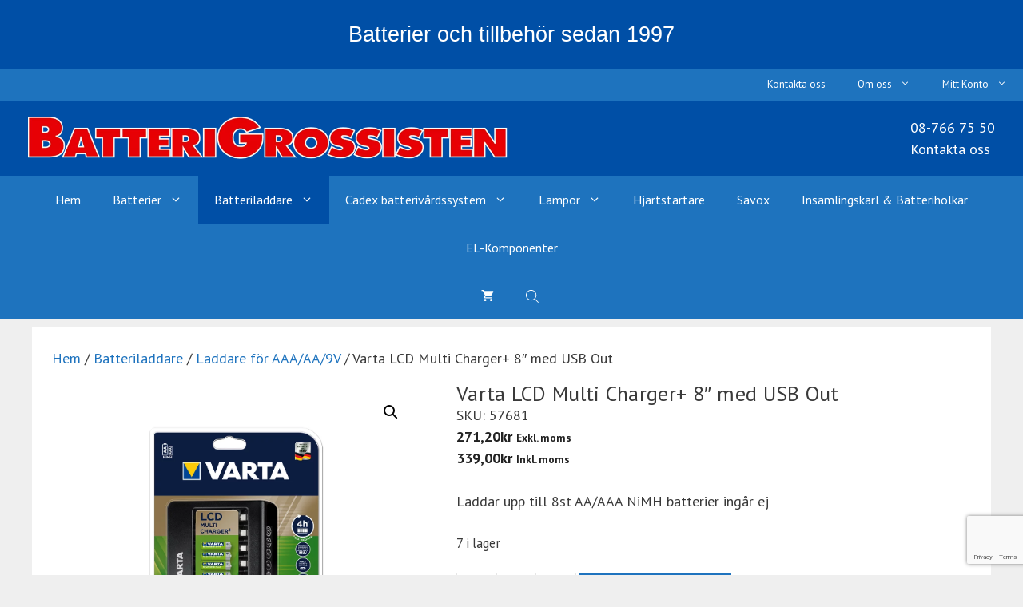

--- FILE ---
content_type: text/html; charset=UTF-8
request_url: https://www.batterigrossisten.com/shop/laddare/laddare-nimh-nicd-std/varta-lcd-multi-charger-8-med-usb-out/
body_size: 43694
content:
<!DOCTYPE html><html lang="sv-SE"><head><meta charset="UTF-8"><meta name='robots' content='index, follow, max-image-preview:large, max-snippet:-1, max-video-preview:-1' /><style>img:is([sizes="auto" i], [sizes^="auto," i]) { contain-intrinsic-size: 3000px 1500px }</style> <script data-cfasync="false" data-pagespeed-no-defer>var gtm4wp_datalayer_name = "dataLayer";
	var dataLayer = dataLayer || [];
	const gtm4wp_use_sku_instead = false;
	const gtm4wp_currency = 'SEK';
	const gtm4wp_product_per_impression = 10;
	const gtm4wp_clear_ecommerce = false;
	const gtm4wp_datalayer_max_timeout = 2000;</script> <meta name="viewport" content="width=device-width, initial-scale=1"><title>Varta LCD Multi Charger+ 8&quot; med USB Out - BatteriGrossisten</title><meta name="description" content="BatteriGrossisten - Varta LCD Multi Charger+ 8&quot; med USB Out" /><link rel="canonical" href="https://www.batterigrossisten.com/shop/laddare/laddare-nimh-nicd-std/varta-lcd-multi-charger-8-med-usb-out/" /><meta property="og:locale" content="sv_SE" /><meta property="og:type" content="article" /><meta property="og:title" content="Varta LCD Multi Charger+ 8&quot; med USB Out - BatteriGrossisten" /><meta property="og:description" content="BatteriGrossisten - Varta LCD Multi Charger+ 8&quot; med USB Out" /><meta property="og:url" content="https://www.batterigrossisten.com/shop/laddare/laddare-nimh-nicd-std/varta-lcd-multi-charger-8-med-usb-out/" /><meta property="og:site_name" content="BatteriGrossisten" /><meta property="article:publisher" content="https://www.facebook.com/BatteriGrossisten/" /><meta property="article:modified_time" content="2025-11-11T16:10:36+00:00" /><meta property="og:image" content="https://www.batterigrossisten.com/wp-content/uploads/57681-21.jpg" /><meta property="og:image:width" content="1191" /><meta property="og:image:height" content="1017" /><meta property="og:image:type" content="image/jpeg" /><meta name="twitter:card" content="summary_large_image" /><meta name="twitter:label1" content="Beräknad lästid" /><meta name="twitter:data1" content="1 minut" /> <script type="application/ld+json" class="yoast-schema-graph">{"@context":"https://schema.org","@graph":[{"@type":"WebPage","@id":"https://www.batterigrossisten.com/shop/laddare/laddare-nimh-nicd-std/varta-lcd-multi-charger-8-med-usb-out/","url":"https://www.batterigrossisten.com/shop/laddare/laddare-nimh-nicd-std/varta-lcd-multi-charger-8-med-usb-out/","name":"Varta LCD Multi Charger+ 8\" med USB Out - BatteriGrossisten","isPartOf":{"@id":"https://www.batterigrossisten.com/#website"},"primaryImageOfPage":{"@id":"https://www.batterigrossisten.com/shop/laddare/laddare-nimh-nicd-std/varta-lcd-multi-charger-8-med-usb-out/#primaryimage"},"image":{"@id":"https://www.batterigrossisten.com/shop/laddare/laddare-nimh-nicd-std/varta-lcd-multi-charger-8-med-usb-out/#primaryimage"},"thumbnailUrl":"https://www.batterigrossisten.com/wp-content/uploads/57681-21.jpg","datePublished":"2022-11-30T15:24:08+00:00","dateModified":"2025-11-11T16:10:36+00:00","description":"BatteriGrossisten - Varta LCD Multi Charger+ 8\" med USB Out","breadcrumb":{"@id":"https://www.batterigrossisten.com/shop/laddare/laddare-nimh-nicd-std/varta-lcd-multi-charger-8-med-usb-out/#breadcrumb"},"inLanguage":"sv-SE","potentialAction":[{"@type":"ReadAction","target":["https://www.batterigrossisten.com/shop/laddare/laddare-nimh-nicd-std/varta-lcd-multi-charger-8-med-usb-out/"]}]},{"@type":"ImageObject","inLanguage":"sv-SE","@id":"https://www.batterigrossisten.com/shop/laddare/laddare-nimh-nicd-std/varta-lcd-multi-charger-8-med-usb-out/#primaryimage","url":"https://www.batterigrossisten.com/wp-content/uploads/57681-21.jpg","contentUrl":"https://www.batterigrossisten.com/wp-content/uploads/57681-21.jpg","width":1191,"height":1017},{"@type":"BreadcrumbList","@id":"https://www.batterigrossisten.com/shop/laddare/laddare-nimh-nicd-std/varta-lcd-multi-charger-8-med-usb-out/#breadcrumb","itemListElement":[{"@type":"ListItem","position":1,"name":"Home","item":"https://www.batterigrossisten.com/"},{"@type":"ListItem","position":2,"name":"Butik","item":"https://www.batterigrossisten.com/butik/"},{"@type":"ListItem","position":3,"name":"Varta LCD Multi Charger+ 8&#8243; med USB Out"}]},{"@type":"WebSite","@id":"https://www.batterigrossisten.com/#website","url":"https://www.batterigrossisten.com/","name":"BatteriGrossisten","description":"Hos BatteriGrossisten kan du köpa billiga och pålitliga batterier på nätet.","publisher":{"@id":"https://www.batterigrossisten.com/#organization"},"alternateName":"BatteriGrossistenBGAB","potentialAction":[{"@type":"SearchAction","target":{"@type":"EntryPoint","urlTemplate":"https://www.batterigrossisten.com/?s={search_term_string}"},"query-input":{"@type":"PropertyValueSpecification","valueRequired":true,"valueName":"search_term_string"}}],"inLanguage":"sv-SE"},{"@type":"Organization","@id":"https://www.batterigrossisten.com/#organization","name":"BatteriGrossisten","alternateName":"BatteriGrossistenBG AB","url":"https://www.batterigrossisten.com/","logo":{"@type":"ImageObject","inLanguage":"sv-SE","@id":"https://www.batterigrossisten.com/#/schema/logo/image/","url":"https://www.batterigrossisten.com/wp-content/uploads/BG-BLIXT-TM_2023-02.png","contentUrl":"https://www.batterigrossisten.com/wp-content/uploads/BG-BLIXT-TM_2023-02.png","width":200,"height":155,"caption":"BatteriGrossisten"},"image":{"@id":"https://www.batterigrossisten.com/#/schema/logo/image/"},"sameAs":["https://www.facebook.com/BatteriGrossisten/"]}]}</script> <link rel='dns-prefetch' href='//use.fontawesome.com' /><link href='https://fonts.gstatic.com' crossorigin rel='preconnect' /><link href='https://fonts.googleapis.com' crossorigin rel='preconnect' /><link rel="alternate" type="application/rss+xml" title="BatteriGrossisten &raquo; Webbflöde" href="https://www.batterigrossisten.com/feed/" /> <script defer src="[data-uri]"></script> <link rel='stylesheet' id='sgr-css' href='https://www.batterigrossisten.com/wp-content/cache/autoptimize/css/autoptimize_single_87919152e480d34bc2ab66090bb82746.css?ver=1671096512' media='all' /><style id='wp-emoji-styles-inline-css'>img.wp-smiley, img.emoji {
		display: inline !important;
		border: none !important;
		box-shadow: none !important;
		height: 1em !important;
		width: 1em !important;
		margin: 0 0.07em !important;
		vertical-align: -0.1em !important;
		background: none !important;
		padding: 0 !important;
	}</style><link rel='stylesheet' id='wp-block-library-css' href='https://www.batterigrossisten.com/wp-includes/css/dist/block-library/style.min.css?ver=6.8.3' media='all' /><style id='classic-theme-styles-inline-css'>/*! This file is auto-generated */
.wp-block-button__link{color:#fff;background-color:#32373c;border-radius:9999px;box-shadow:none;text-decoration:none;padding:calc(.667em + 2px) calc(1.333em + 2px);font-size:1.125em}.wp-block-file__button{background:#32373c;color:#fff;text-decoration:none}</style><style id='font-awesome-svg-styles-default-inline-css'>.svg-inline--fa {
  display: inline-block;
  height: 1em;
  overflow: visible;
  vertical-align: -.125em;
}</style><link rel='stylesheet' id='font-awesome-svg-styles-css' href='https://www.batterigrossisten.com/wp-content/cache/autoptimize/css/autoptimize_single_6f1418503426e633c1ba7a8e7819a9b3.css' media='all' /><style id='font-awesome-svg-styles-inline-css'>.wp-block-font-awesome-icon svg::before,
   .wp-rich-text-font-awesome-icon svg::before {content: unset;}</style><style id='global-styles-inline-css'>:root{--wp--preset--aspect-ratio--square: 1;--wp--preset--aspect-ratio--4-3: 4/3;--wp--preset--aspect-ratio--3-4: 3/4;--wp--preset--aspect-ratio--3-2: 3/2;--wp--preset--aspect-ratio--2-3: 2/3;--wp--preset--aspect-ratio--16-9: 16/9;--wp--preset--aspect-ratio--9-16: 9/16;--wp--preset--color--black: #000000;--wp--preset--color--cyan-bluish-gray: #abb8c3;--wp--preset--color--white: #ffffff;--wp--preset--color--pale-pink: #f78da7;--wp--preset--color--vivid-red: #cf2e2e;--wp--preset--color--luminous-vivid-orange: #ff6900;--wp--preset--color--luminous-vivid-amber: #fcb900;--wp--preset--color--light-green-cyan: #7bdcb5;--wp--preset--color--vivid-green-cyan: #00d084;--wp--preset--color--pale-cyan-blue: #8ed1fc;--wp--preset--color--vivid-cyan-blue: #0693e3;--wp--preset--color--vivid-purple: #9b51e0;--wp--preset--color--contrast: var(--contrast);--wp--preset--color--contrast-2: var(--contrast-2);--wp--preset--color--contrast-3: var(--contrast-3);--wp--preset--color--base: var(--base);--wp--preset--color--base-2: var(--base-2);--wp--preset--color--base-3: var(--base-3);--wp--preset--color--accent: var(--accent);--wp--preset--color--global-bg-blue: var(--global-bg-blue);--wp--preset--color--global-bg-blue-hover: var(--global-bg-blue-hover);--wp--preset--color--global-color-10: var(--global-color-10);--wp--preset--color--global-color-11: var(--global-color-11);--wp--preset--gradient--vivid-cyan-blue-to-vivid-purple: linear-gradient(135deg,rgba(6,147,227,1) 0%,rgb(155,81,224) 100%);--wp--preset--gradient--light-green-cyan-to-vivid-green-cyan: linear-gradient(135deg,rgb(122,220,180) 0%,rgb(0,208,130) 100%);--wp--preset--gradient--luminous-vivid-amber-to-luminous-vivid-orange: linear-gradient(135deg,rgba(252,185,0,1) 0%,rgba(255,105,0,1) 100%);--wp--preset--gradient--luminous-vivid-orange-to-vivid-red: linear-gradient(135deg,rgba(255,105,0,1) 0%,rgb(207,46,46) 100%);--wp--preset--gradient--very-light-gray-to-cyan-bluish-gray: linear-gradient(135deg,rgb(238,238,238) 0%,rgb(169,184,195) 100%);--wp--preset--gradient--cool-to-warm-spectrum: linear-gradient(135deg,rgb(74,234,220) 0%,rgb(151,120,209) 20%,rgb(207,42,186) 40%,rgb(238,44,130) 60%,rgb(251,105,98) 80%,rgb(254,248,76) 100%);--wp--preset--gradient--blush-light-purple: linear-gradient(135deg,rgb(255,206,236) 0%,rgb(152,150,240) 100%);--wp--preset--gradient--blush-bordeaux: linear-gradient(135deg,rgb(254,205,165) 0%,rgb(254,45,45) 50%,rgb(107,0,62) 100%);--wp--preset--gradient--luminous-dusk: linear-gradient(135deg,rgb(255,203,112) 0%,rgb(199,81,192) 50%,rgb(65,88,208) 100%);--wp--preset--gradient--pale-ocean: linear-gradient(135deg,rgb(255,245,203) 0%,rgb(182,227,212) 50%,rgb(51,167,181) 100%);--wp--preset--gradient--electric-grass: linear-gradient(135deg,rgb(202,248,128) 0%,rgb(113,206,126) 100%);--wp--preset--gradient--midnight: linear-gradient(135deg,rgb(2,3,129) 0%,rgb(40,116,252) 100%);--wp--preset--font-size--small: 13px;--wp--preset--font-size--medium: 20px;--wp--preset--font-size--large: 36px;--wp--preset--font-size--x-large: 42px;--wp--preset--spacing--20: 0.44rem;--wp--preset--spacing--30: 0.67rem;--wp--preset--spacing--40: 1rem;--wp--preset--spacing--50: 1.5rem;--wp--preset--spacing--60: 2.25rem;--wp--preset--spacing--70: 3.38rem;--wp--preset--spacing--80: 5.06rem;--wp--preset--shadow--natural: 6px 6px 9px rgba(0, 0, 0, 0.2);--wp--preset--shadow--deep: 12px 12px 50px rgba(0, 0, 0, 0.4);--wp--preset--shadow--sharp: 6px 6px 0px rgba(0, 0, 0, 0.2);--wp--preset--shadow--outlined: 6px 6px 0px -3px rgba(255, 255, 255, 1), 6px 6px rgba(0, 0, 0, 1);--wp--preset--shadow--crisp: 6px 6px 0px rgba(0, 0, 0, 1);}:where(.is-layout-flex){gap: 0.5em;}:where(.is-layout-grid){gap: 0.5em;}body .is-layout-flex{display: flex;}.is-layout-flex{flex-wrap: wrap;align-items: center;}.is-layout-flex > :is(*, div){margin: 0;}body .is-layout-grid{display: grid;}.is-layout-grid > :is(*, div){margin: 0;}:where(.wp-block-columns.is-layout-flex){gap: 2em;}:where(.wp-block-columns.is-layout-grid){gap: 2em;}:where(.wp-block-post-template.is-layout-flex){gap: 1.25em;}:where(.wp-block-post-template.is-layout-grid){gap: 1.25em;}.has-black-color{color: var(--wp--preset--color--black) !important;}.has-cyan-bluish-gray-color{color: var(--wp--preset--color--cyan-bluish-gray) !important;}.has-white-color{color: var(--wp--preset--color--white) !important;}.has-pale-pink-color{color: var(--wp--preset--color--pale-pink) !important;}.has-vivid-red-color{color: var(--wp--preset--color--vivid-red) !important;}.has-luminous-vivid-orange-color{color: var(--wp--preset--color--luminous-vivid-orange) !important;}.has-luminous-vivid-amber-color{color: var(--wp--preset--color--luminous-vivid-amber) !important;}.has-light-green-cyan-color{color: var(--wp--preset--color--light-green-cyan) !important;}.has-vivid-green-cyan-color{color: var(--wp--preset--color--vivid-green-cyan) !important;}.has-pale-cyan-blue-color{color: var(--wp--preset--color--pale-cyan-blue) !important;}.has-vivid-cyan-blue-color{color: var(--wp--preset--color--vivid-cyan-blue) !important;}.has-vivid-purple-color{color: var(--wp--preset--color--vivid-purple) !important;}.has-black-background-color{background-color: var(--wp--preset--color--black) !important;}.has-cyan-bluish-gray-background-color{background-color: var(--wp--preset--color--cyan-bluish-gray) !important;}.has-white-background-color{background-color: var(--wp--preset--color--white) !important;}.has-pale-pink-background-color{background-color: var(--wp--preset--color--pale-pink) !important;}.has-vivid-red-background-color{background-color: var(--wp--preset--color--vivid-red) !important;}.has-luminous-vivid-orange-background-color{background-color: var(--wp--preset--color--luminous-vivid-orange) !important;}.has-luminous-vivid-amber-background-color{background-color: var(--wp--preset--color--luminous-vivid-amber) !important;}.has-light-green-cyan-background-color{background-color: var(--wp--preset--color--light-green-cyan) !important;}.has-vivid-green-cyan-background-color{background-color: var(--wp--preset--color--vivid-green-cyan) !important;}.has-pale-cyan-blue-background-color{background-color: var(--wp--preset--color--pale-cyan-blue) !important;}.has-vivid-cyan-blue-background-color{background-color: var(--wp--preset--color--vivid-cyan-blue) !important;}.has-vivid-purple-background-color{background-color: var(--wp--preset--color--vivid-purple) !important;}.has-black-border-color{border-color: var(--wp--preset--color--black) !important;}.has-cyan-bluish-gray-border-color{border-color: var(--wp--preset--color--cyan-bluish-gray) !important;}.has-white-border-color{border-color: var(--wp--preset--color--white) !important;}.has-pale-pink-border-color{border-color: var(--wp--preset--color--pale-pink) !important;}.has-vivid-red-border-color{border-color: var(--wp--preset--color--vivid-red) !important;}.has-luminous-vivid-orange-border-color{border-color: var(--wp--preset--color--luminous-vivid-orange) !important;}.has-luminous-vivid-amber-border-color{border-color: var(--wp--preset--color--luminous-vivid-amber) !important;}.has-light-green-cyan-border-color{border-color: var(--wp--preset--color--light-green-cyan) !important;}.has-vivid-green-cyan-border-color{border-color: var(--wp--preset--color--vivid-green-cyan) !important;}.has-pale-cyan-blue-border-color{border-color: var(--wp--preset--color--pale-cyan-blue) !important;}.has-vivid-cyan-blue-border-color{border-color: var(--wp--preset--color--vivid-cyan-blue) !important;}.has-vivid-purple-border-color{border-color: var(--wp--preset--color--vivid-purple) !important;}.has-vivid-cyan-blue-to-vivid-purple-gradient-background{background: var(--wp--preset--gradient--vivid-cyan-blue-to-vivid-purple) !important;}.has-light-green-cyan-to-vivid-green-cyan-gradient-background{background: var(--wp--preset--gradient--light-green-cyan-to-vivid-green-cyan) !important;}.has-luminous-vivid-amber-to-luminous-vivid-orange-gradient-background{background: var(--wp--preset--gradient--luminous-vivid-amber-to-luminous-vivid-orange) !important;}.has-luminous-vivid-orange-to-vivid-red-gradient-background{background: var(--wp--preset--gradient--luminous-vivid-orange-to-vivid-red) !important;}.has-very-light-gray-to-cyan-bluish-gray-gradient-background{background: var(--wp--preset--gradient--very-light-gray-to-cyan-bluish-gray) !important;}.has-cool-to-warm-spectrum-gradient-background{background: var(--wp--preset--gradient--cool-to-warm-spectrum) !important;}.has-blush-light-purple-gradient-background{background: var(--wp--preset--gradient--blush-light-purple) !important;}.has-blush-bordeaux-gradient-background{background: var(--wp--preset--gradient--blush-bordeaux) !important;}.has-luminous-dusk-gradient-background{background: var(--wp--preset--gradient--luminous-dusk) !important;}.has-pale-ocean-gradient-background{background: var(--wp--preset--gradient--pale-ocean) !important;}.has-electric-grass-gradient-background{background: var(--wp--preset--gradient--electric-grass) !important;}.has-midnight-gradient-background{background: var(--wp--preset--gradient--midnight) !important;}.has-small-font-size{font-size: var(--wp--preset--font-size--small) !important;}.has-medium-font-size{font-size: var(--wp--preset--font-size--medium) !important;}.has-large-font-size{font-size: var(--wp--preset--font-size--large) !important;}.has-x-large-font-size{font-size: var(--wp--preset--font-size--x-large) !important;}
:where(.wp-block-post-template.is-layout-flex){gap: 1.25em;}:where(.wp-block-post-template.is-layout-grid){gap: 1.25em;}
:where(.wp-block-columns.is-layout-flex){gap: 2em;}:where(.wp-block-columns.is-layout-grid){gap: 2em;}
:root :where(.wp-block-pullquote){font-size: 1.5em;line-height: 1.6;}</style><link rel='stylesheet' id='contact-form-7-css' href='https://www.batterigrossisten.com/wp-content/cache/autoptimize/css/autoptimize_single_64ac31699f5326cb3c76122498b76f66.css?ver=6.1.2' media='all' /><link rel='stylesheet' id='photoswipe-css' href='https://www.batterigrossisten.com/wp-content/plugins/woocommerce/assets/css/photoswipe/photoswipe.min.css?ver=10.2.2' media='all' /><link rel='stylesheet' id='photoswipe-default-skin-css' href='https://www.batterigrossisten.com/wp-content/plugins/woocommerce/assets/css/photoswipe/default-skin/default-skin.min.css?ver=10.2.2' media='all' /><link rel='stylesheet' id='woocommerce-layout-css' href='https://www.batterigrossisten.com/wp-content/cache/autoptimize/css/autoptimize_single_e98f5279cacaef826050eb2595082e77.css?ver=10.2.2' media='all' /><link rel='stylesheet' id='woocommerce-smallscreen-css' href='https://www.batterigrossisten.com/wp-content/cache/autoptimize/css/autoptimize_single_59d266c0ea580aae1113acb3761f7ad5.css?ver=10.2.2' media='only screen and (max-width: 768px)' /><link rel='stylesheet' id='woocommerce-general-css' href='https://www.batterigrossisten.com/wp-content/cache/autoptimize/css/autoptimize_single_0a5cfa15a1c3bce6319a071a84e71e83.css?ver=10.2.2' media='all' /><style id='woocommerce-inline-inline-css'>.woocommerce form .form-row .required { visibility: visible; }</style><link rel='stylesheet' id='brands-styles-css' href='https://www.batterigrossisten.com/wp-content/cache/autoptimize/css/autoptimize_single_48d56016b20f151be4f24ba6d0eb1be4.css?ver=10.2.2' media='all' /><link rel='stylesheet' id='dgwt-wcas-style-css' href='https://www.batterigrossisten.com/wp-content/plugins/ajax-search-for-woocommerce/assets/css/style.min.css?ver=1.31.0' media='all' /><link rel='stylesheet' id='generate-widget-areas-css' href='https://www.batterigrossisten.com/wp-content/themes/generatepress/assets/css/components/widget-areas.min.css?ver=1727597402' media='all' /><link rel='stylesheet' id='generate-style-css' href='https://www.batterigrossisten.com/wp-content/themes/generatepress/assets/css/main.min.css?ver=1727597402' media='all' /><style id='generate-style-inline-css'>body{background-color:#efefef;color:#3a3a3a;}a{color:#1e73be;}a:hover, a:focus, a:active{color:#000000;}.grid-container{max-width:1500px;}.wp-block-group__inner-container{max-width:1500px;margin-left:auto;margin-right:auto;}.site-header .header-image{width:600px;}.generate-back-to-top{font-size:20px;border-radius:3px;position:fixed;bottom:30px;right:30px;line-height:40px;width:40px;text-align:center;z-index:10;transition:opacity 300ms ease-in-out;opacity:0.1;transform:translateY(1000px);}.generate-back-to-top__show{opacity:1;transform:translateY(0);}:root{--contrast:#222222;--contrast-2:#575760;--contrast-3:#b2b2be;--base:#f0f0f0;--base-2:#f7f8f9;--base-3:#ffffff;--accent:#1e73be;--global-bg-blue:#004fa6;--global-bg-blue-hover:#ffffff;--global-color-10:#121214;--global-color-11:#0b9444;}:root .has-contrast-color{color:var(--contrast);}:root .has-contrast-background-color{background-color:var(--contrast);}:root .has-contrast-2-color{color:var(--contrast-2);}:root .has-contrast-2-background-color{background-color:var(--contrast-2);}:root .has-contrast-3-color{color:var(--contrast-3);}:root .has-contrast-3-background-color{background-color:var(--contrast-3);}:root .has-base-color{color:var(--base);}:root .has-base-background-color{background-color:var(--base);}:root .has-base-2-color{color:var(--base-2);}:root .has-base-2-background-color{background-color:var(--base-2);}:root .has-base-3-color{color:var(--base-3);}:root .has-base-3-background-color{background-color:var(--base-3);}:root .has-accent-color{color:var(--accent);}:root .has-accent-background-color{background-color:var(--accent);}:root .has-global-bg-blue-color{color:var(--global-bg-blue);}:root .has-global-bg-blue-background-color{background-color:var(--global-bg-blue);}:root .has-global-bg-blue-hover-color{color:var(--global-bg-blue-hover);}:root .has-global-bg-blue-hover-background-color{background-color:var(--global-bg-blue-hover);}:root .has-global-color-10-color{color:var(--global-color-10);}:root .has-global-color-10-background-color{background-color:var(--global-color-10);}:root .has-global-color-11-color{color:var(--global-color-11);}:root .has-global-color-11-background-color{background-color:var(--global-color-11);}body, button, input, select, textarea{font-family:PT Sans, sans-serif;font-weight:normal;font-size:18px;}.main-title{font-weight:500;font-size:30px;}.main-navigation a, .main-navigation .menu-toggle, .main-navigation .menu-bar-items{font-weight:normal;font-size:16px;}h1{font-weight:500;font-size:26px;letter-spacing:0.3px;line-height:1;}h2{font-weight:500;font-size:24px;line-height:1;}h3{font-size:20px;}.top-bar{background-color:var(--global-bg-blue);color:#ffffff;}.top-bar a{color:#ffffff;}.top-bar a:hover{color:var(--global-bg-blue);}.site-header{background-color:var(--global-bg-blue);color:#ffffff;}.site-header a{color:#ffffff;}.site-header a:hover{color:var(--base-3);}.main-title a,.main-title a:hover{color:var(--contrast);}.site-description{color:#ffffff;}.main-navigation,.main-navigation ul ul{background-color:var(--accent);}.main-navigation .main-nav ul li a, .main-navigation .menu-toggle, .main-navigation .menu-bar-items{color:#ffffff;}.main-navigation .main-nav ul li:not([class*="current-menu-"]):hover > a, .main-navigation .main-nav ul li:not([class*="current-menu-"]):focus > a, .main-navigation .main-nav ul li.sfHover:not([class*="current-menu-"]) > a, .main-navigation .menu-bar-item:hover > a, .main-navigation .menu-bar-item.sfHover > a{color:var(--global-bg-blue-hover);background-color:var(--global-bg-blue);}button.menu-toggle:hover,button.menu-toggle:focus{color:#ffffff;}.main-navigation .main-nav ul li[class*="current-menu-"] > a{color:var(--global-bg-blue-hover);background-color:var(--global-bg-blue);}.navigation-search input[type="search"],.navigation-search input[type="search"]:active, .navigation-search input[type="search"]:focus, .main-navigation .main-nav ul li.search-item.active > a, .main-navigation .menu-bar-items .search-item.active > a{color:var(--global-bg-blue-hover);background-color:var(--global-bg-blue);}.main-navigation ul ul{background-color:var(--accent);}.main-navigation .main-nav ul ul li a{color:var(--base-3);}.main-navigation .main-nav ul ul li:not([class*="current-menu-"]):hover > a,.main-navigation .main-nav ul ul li:not([class*="current-menu-"]):focus > a, .main-navigation .main-nav ul ul li.sfHover:not([class*="current-menu-"]) > a{color:var(--base-3);background-color:var(--global-bg-blue);}.main-navigation .main-nav ul ul li[class*="current-menu-"] > a{color:var(--global-color-10);background-color:var(--base);}.separate-containers .inside-article, .separate-containers .comments-area, .separate-containers .page-header, .one-container .container, .separate-containers .paging-navigation, .inside-page-header{background-color:#ffffff;}.entry-meta{color:#595959;}.entry-meta a{color:#595959;}.entry-meta a:hover{color:#1e73be;}.sidebar .widget{background-color:#ffffff;}.sidebar .widget .widget-title{color:#000000;}.footer-widgets{color:#dddddd;background-color:var(--contrast);}.footer-widgets a{color:#dddddd;}.footer-widgets a:hover{color:#cccccc;}.footer-widgets .widget-title{color:#ffffff;}.site-info{color:#ffffff;background-color:var(--accent);}.site-info a{color:#ffffff;}.site-info a:hover{color:#606060;}.footer-bar .widget_nav_menu .current-menu-item a{color:#606060;}input[type="text"],input[type="email"],input[type="url"],input[type="password"],input[type="search"],input[type="tel"],input[type="number"],textarea,select{color:#666666;background-color:#fafafa;border-color:#cccccc;}input[type="text"]:focus,input[type="email"]:focus,input[type="url"]:focus,input[type="password"]:focus,input[type="search"]:focus,input[type="tel"]:focus,input[type="number"]:focus,textarea:focus,select:focus{color:#666666;background-color:#ffffff;border-color:var(--contrast-3);}button,html input[type="button"],input[type="reset"],input[type="submit"],a.button,a.wp-block-button__link:not(.has-background){color:var(--global-bg-blue-hover);background-color:var(--accent);}button:hover,html input[type="button"]:hover,input[type="reset"]:hover,input[type="submit"]:hover,a.button:hover,button:focus,html input[type="button"]:focus,input[type="reset"]:focus,input[type="submit"]:focus,a.button:focus,a.wp-block-button__link:not(.has-background):active,a.wp-block-button__link:not(.has-background):focus,a.wp-block-button__link:not(.has-background):hover{color:var(--base-3);background-color:var(--global-color-11);}a.generate-back-to-top{background-color:rgba( 0,0,0,0.4 );color:#ffffff;}a.generate-back-to-top:hover,a.generate-back-to-top:focus{background-color:rgba( 0,0,0,0.6 );color:#ffffff;}:root{--gp-search-modal-bg-color:var(--base-3);--gp-search-modal-text-color:var(--contrast);--gp-search-modal-overlay-bg-color:rgba(0,0,0,0.2);}@media (max-width: 768px){.main-navigation .menu-bar-item:hover > a, .main-navigation .menu-bar-item.sfHover > a{background:none;color:#ffffff;}}.inside-top-bar{padding:10px;}.inside-top-bar.grid-container{max-width:1520px;}.inside-header{padding:20px 35px 20px 35px;}.inside-header.grid-container{max-width:1570px;}.separate-containers .inside-article, .separate-containers .comments-area, .separate-containers .page-header, .separate-containers .paging-navigation, .one-container .site-content, .inside-page-header{padding:25px;}.site-main .wp-block-group__inner-container{padding:25px;}.separate-containers .paging-navigation{padding-top:20px;padding-bottom:20px;}.entry-content .alignwide, body:not(.no-sidebar) .entry-content .alignfull{margin-left:-25px;width:calc(100% + 50px);max-width:calc(100% + 50px);}.one-container.right-sidebar .site-main,.one-container.both-right .site-main{margin-right:25px;}.one-container.left-sidebar .site-main,.one-container.both-left .site-main{margin-left:25px;}.one-container.both-sidebars .site-main{margin:0px 25px 0px 25px;}.sidebar .widget, .page-header, .widget-area .main-navigation, .site-main > *{margin-bottom:10px;}.separate-containers .site-main{margin:10px;}.both-right .inside-left-sidebar,.both-left .inside-left-sidebar{margin-right:5px;}.both-right .inside-right-sidebar,.both-left .inside-right-sidebar{margin-left:5px;}.one-container.archive .post:not(:last-child):not(.is-loop-template-item), .one-container.blog .post:not(:last-child):not(.is-loop-template-item){padding-bottom:25px;}.separate-containers .featured-image{margin-top:10px;}.separate-containers .inside-right-sidebar, .separate-containers .inside-left-sidebar{margin-top:10px;margin-bottom:10px;}.rtl .menu-item-has-children .dropdown-menu-toggle{padding-left:20px;}.rtl .main-navigation .main-nav ul li.menu-item-has-children > a{padding-right:20px;}.widget-area .widget{padding:25px;}.footer-widgets-container.grid-container{max-width:1580px;}.inside-site-info{padding:10px 40px 10px 40px;}.inside-site-info.grid-container{max-width:1580px;}@media (max-width:768px){.separate-containers .inside-article, .separate-containers .comments-area, .separate-containers .page-header, .separate-containers .paging-navigation, .one-container .site-content, .inside-page-header{padding:30px;}.site-main .wp-block-group__inner-container{padding:30px;}.inside-header{padding-top:15px;padding-right:15px;padding-bottom:0px;padding-left:15px;}.inside-site-info{padding-right:10px;padding-left:10px;}.entry-content .alignwide, body:not(.no-sidebar) .entry-content .alignfull{margin-left:-30px;width:calc(100% + 60px);max-width:calc(100% + 60px);}.one-container .site-main .paging-navigation{margin-bottom:10px;}}/* End cached CSS */.is-right-sidebar{width:25%;}.is-left-sidebar{width:25%;}.site-content .content-area{width:100%;}@media (max-width: 768px){.main-navigation .menu-toggle,.sidebar-nav-mobile:not(#sticky-placeholder){display:block;}.main-navigation ul,.gen-sidebar-nav,.main-navigation:not(.slideout-navigation):not(.toggled) .main-nav > ul,.has-inline-mobile-toggle #site-navigation .inside-navigation > *:not(.navigation-search):not(.main-nav){display:none;}.nav-align-right .inside-navigation,.nav-align-center .inside-navigation{justify-content:space-between;}}
#content {max-width: 1200px;margin-left: auto;margin-right: auto;}
.dynamic-author-image-rounded{border-radius:100%;}.dynamic-featured-image, .dynamic-author-image{vertical-align:middle;}.one-container.blog .dynamic-content-template:not(:last-child), .one-container.archive .dynamic-content-template:not(:last-child){padding-bottom:0px;}.dynamic-entry-excerpt > p:last-child{margin-bottom:0px;}
.main-navigation .main-nav ul li a,.menu-toggle,.main-navigation .menu-bar-item > a{transition: line-height 300ms ease}.main-navigation.toggled .main-nav > ul{background-color: var(--accent)}.sticky-enabled .gen-sidebar-nav.is_stuck .main-navigation {margin-bottom: 0px;}.sticky-enabled .gen-sidebar-nav.is_stuck {z-index: 500;}.sticky-enabled .main-navigation.is_stuck {box-shadow: 0 2px 2px -2px rgba(0, 0, 0, .2);}.navigation-stick:not(.gen-sidebar-nav) {left: 0;right: 0;width: 100% !important;}.both-sticky-menu .main-navigation:not(#mobile-header).toggled .main-nav > ul,.mobile-sticky-menu .main-navigation:not(#mobile-header).toggled .main-nav > ul,.mobile-header-sticky #mobile-header.toggled .main-nav > ul {position: absolute;left: 0;right: 0;z-index: 999;}.nav-float-right .navigation-stick {width: 100% !important;left: 0;}.nav-float-right .navigation-stick .navigation-branding {margin-right: auto;}.main-navigation.has-sticky-branding:not(.grid-container) .inside-navigation:not(.grid-container) .navigation-branding{margin-left: 10px;}
@media (max-width: 1024px),(min-width:1025px){.main-navigation.sticky-navigation-transition .main-nav > ul > li > a,.sticky-navigation-transition .menu-toggle,.main-navigation.sticky-navigation-transition .menu-bar-item > a, .sticky-navigation-transition .navigation-branding .main-title{line-height:65px;}.main-navigation.sticky-navigation-transition .site-logo img, .main-navigation.sticky-navigation-transition .navigation-search input[type="search"], .main-navigation.sticky-navigation-transition .navigation-branding img{height:65px;}}.main-navigation.slideout-navigation .main-nav > ul > li > a{line-height:50px;}</style><link rel='stylesheet' id='generate-child-css' href='https://www.batterigrossisten.com/wp-content/cache/autoptimize/css/autoptimize_single_3a9d469ea6a2d394057651e9f2b4c3ce.css?ver=1727597402' media='all' /><link rel='stylesheet' id='generate-google-fonts-css' href='https://fonts.googleapis.com/css?family=PT+Sans%3Aregular%2Citalic%2C700%2C700italic&#038;display=auto&#038;ver=3.6.0' media='all' /><link rel='stylesheet' id='font-awesome-official-css' href='https://use.fontawesome.com/releases/v6.2.0/css/all.css' media='all' integrity="sha384-SOnAn/m2fVJCwnbEYgD4xzrPtvsXdElhOVvR8ND1YjB5nhGNwwf7nBQlhfAwHAZC" crossorigin="anonymous" /><link rel='stylesheet' id='easy-notification-bar-css' href='https://www.batterigrossisten.com/wp-content/cache/autoptimize/css/autoptimize_single_e1e69e9fefe7ecaaadbc16f96bbb7af0.css?ver=1.6.1' media='all' /><style id='easy-notification-bar-inline-css'>.easy-notification-bar{background:#004fa6;font-size:27px;}</style><style id='generateblocks-inline-css'>.gb-container-37bfd126{max-width:1500px;margin-left:auto;margin-right:auto;}.gb-container-37bfd126 > .gb-inside-container{max-width:1500px;margin-left:auto;margin-right:auto;}.gb-grid-wrapper > .gb-grid-column-37bfd126 > .gb-container{display:flex;flex-direction:column;height:100%;}.gb-container-59546c8b > .gb-inside-container{max-width:1500px;margin-left:auto;margin-right:auto;}.gb-grid-wrapper > .gb-grid-column-59546c8b > .gb-container{display:flex;flex-direction:column;height:100%;}:root{--gb-container-width:1500px;}.gb-container .wp-block-image img{vertical-align:middle;}.gb-grid-wrapper .wp-block-image{margin-bottom:0;}.gb-highlight{background:none;}.gb-shape{line-height:0;}</style><link rel='stylesheet' id='generate-secondary-nav-css' href='https://www.batterigrossisten.com/wp-content/plugins/gp-premium/secondary-nav/functions/css/main.min.css?ver=2.3.2' media='all' /><style id='generate-secondary-nav-inline-css'>.secondary-navigation{background-color:var(--accent);}.secondary-navigation .main-nav ul li a,.secondary-navigation .menu-toggle,.secondary-menu-bar-items .menu-bar-item > a{color:#ffffff;}.secondary-navigation .secondary-menu-bar-items{color:#ffffff;}button.secondary-menu-toggle:hover,button.secondary-menu-toggle:focus{color:#ffffff;}.widget-area .secondary-navigation{margin-bottom:10px;}.secondary-navigation ul ul{background-color:var(--accent);top:auto;}.secondary-navigation .main-nav ul ul li a{color:#ffffff;}.secondary-navigation .main-nav ul li:not([class*="current-menu-"]):hover > a, .secondary-navigation .main-nav ul li:not([class*="current-menu-"]):focus > a, .secondary-navigation .main-nav ul li.sfHover:not([class*="current-menu-"]) > a, .secondary-menu-bar-items .menu-bar-item:hover > a{color:#ffffff;background-color:var(--accent);}.secondary-navigation .main-nav ul ul li:not([class*="current-menu-"]):hover > a,.secondary-navigation .main-nav ul ul li:not([class*="current-menu-"]):focus > a,.secondary-navigation .main-nav ul ul li.sfHover:not([class*="current-menu-"]) > a{color:#ffffff;background-color:var(--global-bg-blue);}.secondary-navigation .main-nav ul li[class*="current-menu-"] > a{color:#222222;background-color:#ffffff;}.secondary-navigation .main-nav ul ul li[class*="current-menu-"] > a{color:#ffffff;background-color:#474747;}.secondary-navigation.toggled .dropdown-menu-toggle:before{display:none;}@media (max-width: 768px) {.secondary-menu-bar-items .menu-bar-item:hover > a{background: none;color: #ffffff;}}</style><link rel='stylesheet' id='generate-secondary-nav-mobile-css' href='https://www.batterigrossisten.com/wp-content/plugins/gp-premium/secondary-nav/functions/css/main-mobile.min.css?ver=2.3.2' media='all' /><link rel='stylesheet' id='generate-offside-css' href='https://www.batterigrossisten.com/wp-content/plugins/gp-premium/menu-plus/functions/css/offside.min.css?ver=2.3.2' media='all' /><style id='generate-offside-inline-css'>:root{--gp-slideout-width:265px;}.slideout-navigation, .slideout-navigation a{color:#ffffff;}.slideout-navigation button.slideout-exit{color:#ffffff;padding-left:20px;padding-right:20px;}.slide-opened nav.toggled .menu-toggle:before{display:none;}@media (max-width: 768px){.menu-bar-item.slideout-toggle{display:none;}}</style><link rel='stylesheet' id='generate-navigation-branding-css' href='https://www.batterigrossisten.com/wp-content/plugins/gp-premium/menu-plus/functions/css/navigation-branding-flex.min.css?ver=2.3.2' media='all' /><style id='generate-navigation-branding-inline-css'>@media (max-width: 768px){.site-header, #site-navigation, #sticky-navigation{display:none !important;opacity:0.0;}#mobile-header{display:block !important;width:100% !important;}#mobile-header .main-nav > ul{display:none;}#mobile-header.toggled .main-nav > ul, #mobile-header .menu-toggle, #mobile-header .mobile-bar-items{display:block;}#mobile-header .main-nav{-ms-flex:0 0 100%;flex:0 0 100%;-webkit-box-ordinal-group:5;-ms-flex-order:4;order:4;}}.main-navigation.has-branding.grid-container .navigation-branding, .main-navigation.has-branding:not(.grid-container) .inside-navigation:not(.grid-container) .navigation-branding{margin-left:10px;}.navigation-branding img, .site-logo.mobile-header-logo img{height:60px;width:auto;}.navigation-branding .main-title{line-height:60px;}@media (max-width: 1510px){#site-navigation .navigation-branding, #sticky-navigation .navigation-branding{margin-left:10px;}}@media (max-width: 768px){.main-navigation.has-branding.nav-align-center .menu-bar-items, .main-navigation.has-sticky-branding.navigation-stick.nav-align-center .menu-bar-items{margin-left:auto;}.navigation-branding{margin-right:auto;margin-left:10px;}.navigation-branding .main-title, .mobile-header-navigation .site-logo{margin-left:10px;}}</style><link rel='stylesheet' id='generate-woocommerce-css' href='https://www.batterigrossisten.com/wp-content/plugins/gp-premium/woocommerce/functions/css/woocommerce.min.css?ver=2.3.2' media='all' /><style id='generate-woocommerce-inline-css'>.woocommerce #respond input#submit, .woocommerce a.button, .woocommerce button.button, .woocommerce input.button{color:var(--global-bg-blue-hover);background-color:var(--accent);}.woocommerce #respond input#submit:hover, .woocommerce a.button:hover, .woocommerce button.button:hover, .woocommerce input.button:hover{color:var(--base-3);background-color:var(--global-color-11);}.woocommerce #respond input#submit.alt, .woocommerce a.button.alt, .woocommerce button.button.alt, .woocommerce input.button.alt, .woocommerce #respond input#submit.alt.disabled, .woocommerce #respond input#submit.alt.disabled:hover, .woocommerce #respond input#submit.alt:disabled, .woocommerce #respond input#submit.alt:disabled:hover, .woocommerce #respond input#submit.alt:disabled[disabled], .woocommerce #respond input#submit.alt:disabled[disabled]:hover, .woocommerce a.button.alt.disabled, .woocommerce a.button.alt.disabled:hover, .woocommerce a.button.alt:disabled, .woocommerce a.button.alt:disabled:hover, .woocommerce a.button.alt:disabled[disabled], .woocommerce a.button.alt:disabled[disabled]:hover, .woocommerce button.button.alt.disabled, .woocommerce button.button.alt.disabled:hover, .woocommerce button.button.alt:disabled, .woocommerce button.button.alt:disabled:hover, .woocommerce button.button.alt:disabled[disabled], .woocommerce button.button.alt:disabled[disabled]:hover, .woocommerce input.button.alt.disabled, .woocommerce input.button.alt.disabled:hover, .woocommerce input.button.alt:disabled, .woocommerce input.button.alt:disabled:hover, .woocommerce input.button.alt:disabled[disabled], .woocommerce input.button.alt:disabled[disabled]:hover{color:var(--base-3);background-color:var(--accent);}.woocommerce #respond input#submit.alt:hover, .woocommerce a.button.alt:hover, .woocommerce button.button.alt:hover, .woocommerce input.button.alt:hover{color:var(--base-3);background-color:var(--global-color-11);}.woocommerce .star-rating span:before, .woocommerce p.stars:hover a::before{color:#ffa200;}.woocommerce span.onsale{background-color:#00a8e1;color:#ffffff;}.woocommerce ul.products li.product .price, .woocommerce div.product p.price{color:#222222;}.woocommerce div.product .woocommerce-tabs ul.tabs li a{color:#111111;}.woocommerce div.product .woocommerce-tabs ul.tabs li a:hover, .woocommerce div.product .woocommerce-tabs ul.tabs li.active a{color:#cc6600;}.woocommerce-message{background-color:#0b9444;color:#ffffff;}div.woocommerce-message a.button, div.woocommerce-message a.button:focus, div.woocommerce-message a.button:hover, div.woocommerce-message a, div.woocommerce-message a:focus, div.woocommerce-message a:hover{color:#ffffff;}.woocommerce-info{background-color:#1e73be;color:#ffffff;}div.woocommerce-info a.button, div.woocommerce-info a.button:focus, div.woocommerce-info a.button:hover, div.woocommerce-info a, div.woocommerce-info a:focus, div.woocommerce-info a:hover{color:#ffffff;}.woocommerce-error{background-color:#e8626d;color:#ffffff;}div.woocommerce-error a.button, div.woocommerce-error a.button:focus, div.woocommerce-error a.button:hover, div.woocommerce-error a, div.woocommerce-error a:focus, div.woocommerce-error a:hover{color:#ffffff;}.woocommerce-product-details__short-description{color:#3a3a3a;}#wc-mini-cart{background-color:#232f3e;color:#ffffff;}#wc-mini-cart a:not(.button), #wc-mini-cart a.remove{color:#ffffff;}#wc-mini-cart .button{background-color:#f4f4f4;color:var(--accent);}#wc-mini-cart .button:hover, #wc-mini-cart .button:focus, #wc-mini-cart .button:active{background-color:#efefef;color:#232f3e;}.woocommerce #content div.product div.images, .woocommerce div.product div.images, .woocommerce-page #content div.product div.images, .woocommerce-page div.product div.images{width:40%;}.add-to-cart-panel{background-color:#ffffff;color:#000000;}.add-to-cart-panel a:not(.button){color:#000000;}.woocommerce .widget_price_filter .price_slider_wrapper .ui-widget-content{background-color:#dddddd;}.woocommerce .widget_price_filter .ui-slider .ui-slider-range, .woocommerce .widget_price_filter .ui-slider .ui-slider-handle{background-color:#666666;}.cart-contents > span.number-of-items{background-color:rgba(255,255,255,0.1);}.cart-contents .amount{display:none;}.cart-contents > span.number-of-items{display:inline-block;}.woocommerce-MyAccount-navigation li.is-active a:after, a.button.wc-forward:after{display:none;}#payment .payment_methods>.wc_payment_method>label:before{font-family:WooCommerce;content:"\e039";}#payment .payment_methods li.wc_payment_method>input[type=radio]:first-child:checked+label:before{content:"\e03c";}.woocommerce-ordering:after{font-family:WooCommerce;content:"\e00f";}.wc-columns-container .products, .woocommerce .related ul.products, .woocommerce .up-sells ul.products{grid-gap:25px;}@media (max-width: 1024px){.woocommerce .wc-columns-container.wc-tablet-columns-2 .products{-ms-grid-columns:(1fr)[2];grid-template-columns:repeat(2, 1fr);}.wc-related-upsell-tablet-columns-2 .related ul.products, .wc-related-upsell-tablet-columns-2 .up-sells ul.products{-ms-grid-columns:(1fr)[2];grid-template-columns:repeat(2, 1fr);}}@media (max-width:768px){.add-to-cart-panel .continue-shopping{background-color:#ffffff;}.woocommerce #content div.product div.images,.woocommerce div.product div.images,.woocommerce-page #content div.product div.images,.woocommerce-page div.product div.images{width:100%;}}@media (max-width: 768px){nav.toggled .main-nav li.wc-menu-item{display:none !important;}.mobile-bar-items.wc-mobile-cart-items{z-index:1;}}</style><link rel='stylesheet' id='generate-woocommerce-mobile-css' href='https://www.batterigrossisten.com/wp-content/plugins/gp-premium/woocommerce/functions/css/woocommerce-mobile.min.css?ver=2.3.2' media='(max-width:768px)' /><link rel='stylesheet' id='font-awesome-official-v4shim-css' href='https://use.fontawesome.com/releases/v6.2.0/css/v4-shims.css' media='all' integrity="sha384-MAgG0MNwzSXBbmOw4KK9yjMrRaUNSCk3WoZPkzVC1rmhXzerY4gqk/BLNYtdOFCO" crossorigin="anonymous" /> <script defer id="sgr-js-extra" src="[data-uri]"></script> <script defer src="https://www.batterigrossisten.com/wp-content/cache/autoptimize/js/autoptimize_single_f2838b1ff6c3653d68b8e3dc78562a01.js?ver=1671096512" id="sgr-js"></script> <script src="https://www.batterigrossisten.com/wp-includes/js/jquery/jquery.min.js?ver=3.7.1" id="jquery-core-js"></script> <script defer src="https://www.batterigrossisten.com/wp-includes/js/jquery/jquery-migrate.min.js?ver=3.4.1" id="jquery-migrate-js"></script> <script src="https://www.batterigrossisten.com/wp-content/plugins/woocommerce/assets/js/jquery-blockui/jquery.blockUI.min.js?ver=2.7.0-wc.10.2.2" id="jquery-blockui-js" defer data-wp-strategy="defer"></script> <script defer id="wc-add-to-cart-js-extra" src="[data-uri]"></script> <script src="https://www.batterigrossisten.com/wp-content/plugins/woocommerce/assets/js/frontend/add-to-cart.min.js?ver=10.2.2" id="wc-add-to-cart-js" defer data-wp-strategy="defer"></script> <script src="https://www.batterigrossisten.com/wp-content/plugins/woocommerce/assets/js/zoom/jquery.zoom.min.js?ver=1.7.21-wc.10.2.2" id="zoom-js" defer data-wp-strategy="defer"></script> <script src="https://www.batterigrossisten.com/wp-content/plugins/woocommerce/assets/js/flexslider/jquery.flexslider.min.js?ver=2.7.2-wc.10.2.2" id="flexslider-js" defer data-wp-strategy="defer"></script> <script src="https://www.batterigrossisten.com/wp-content/plugins/woocommerce/assets/js/photoswipe/photoswipe.min.js?ver=4.1.1-wc.10.2.2" id="photoswipe-js" defer data-wp-strategy="defer"></script> <script src="https://www.batterigrossisten.com/wp-content/plugins/woocommerce/assets/js/photoswipe/photoswipe-ui-default.min.js?ver=4.1.1-wc.10.2.2" id="photoswipe-ui-default-js" defer data-wp-strategy="defer"></script> <script defer id="wc-single-product-js-extra" src="[data-uri]"></script> <script src="https://www.batterigrossisten.com/wp-content/plugins/woocommerce/assets/js/frontend/single-product.min.js?ver=10.2.2" id="wc-single-product-js" defer data-wp-strategy="defer"></script> <script src="https://www.batterigrossisten.com/wp-content/plugins/woocommerce/assets/js/js-cookie/js.cookie.min.js?ver=2.1.4-wc.10.2.2" id="js-cookie-js" defer data-wp-strategy="defer"></script> <script defer id="woocommerce-js-extra" src="[data-uri]"></script> <script src="https://www.batterigrossisten.com/wp-content/plugins/woocommerce/assets/js/frontend/woocommerce.min.js?ver=10.2.2" id="woocommerce-js" defer data-wp-strategy="defer"></script> <link rel="EditURI" type="application/rsd+xml" title="RSD" href="https://www.batterigrossisten.com/xmlrpc.php?rsd" /><meta name="generator" content="WordPress 6.8.3" /><meta name="generator" content="WooCommerce 10.2.2" /><link rel='shortlink' href='https://www.batterigrossisten.com/?p=390231' /><link rel="alternate" title="oEmbed (JSON)" type="application/json+oembed" href="https://www.batterigrossisten.com/wp-json/oembed/1.0/embed?url=https%3A%2F%2Fwww.batterigrossisten.com%2Fshop%2Fladdare%2Fladdare-nimh-nicd-std%2Fvarta-lcd-multi-charger-8-med-usb-out%2F" /><link rel="alternate" title="oEmbed (XML)" type="text/xml+oembed" href="https://www.batterigrossisten.com/wp-json/oembed/1.0/embed?url=https%3A%2F%2Fwww.batterigrossisten.com%2Fshop%2Fladdare%2Fladdare-nimh-nicd-std%2Fvarta-lcd-multi-charger-8-med-usb-out%2F&#038;format=xml" />  <script data-cfasync="false" data-pagespeed-no-defer>var dataLayer_content = {"pagePostType":"product","pagePostType2":"single-product","pagePostAuthor":"Trust-IT","productRatingCounts":[],"productAverageRating":0,"productReviewCount":0,"productType":"simple","productIsVariable":0};
	dataLayer.push( dataLayer_content );</script> <script data-cfasync="false" data-pagespeed-no-defer>(function(w,d,s,l,i){w[l]=w[l]||[];w[l].push({'gtm.start':
new Date().getTime(),event:'gtm.js'});var f=d.getElementsByTagName(s)[0],
j=d.createElement(s),dl=l!='dataLayer'?'&l='+l:'';j.async=true;j.src=
'//www.googletagmanager.com/gtm.js?id='+i+dl;f.parentNode.insertBefore(j,f);
})(window,document,'script','dataLayer','GTM-NTV6W25');</script> <style>.dgwt-wcas-ico-magnifier,.dgwt-wcas-ico-magnifier-handler{max-width:20px}.dgwt-wcas-search-wrapp .dgwt-wcas-sf-wrapp input[type=search].dgwt-wcas-search-input,.dgwt-wcas-search-wrapp .dgwt-wcas-sf-wrapp input[type=search].dgwt-wcas-search-input:hover,.dgwt-wcas-search-wrapp .dgwt-wcas-sf-wrapp input[type=search].dgwt-wcas-search-input:focus{background-color:#fff;color:#020202;border-color:#1e73be}.dgwt-wcas-sf-wrapp input[type=search].dgwt-wcas-search-input::placeholder{color:#020202;opacity:.3}.dgwt-wcas-sf-wrapp input[type=search].dgwt-wcas-search-input::-webkit-input-placeholder{color:#020202;opacity:.3}.dgwt-wcas-sf-wrapp input[type=search].dgwt-wcas-search-input:-moz-placeholder{color:#020202;opacity:.3}.dgwt-wcas-sf-wrapp input[type=search].dgwt-wcas-search-input::-moz-placeholder{color:#020202;opacity:.3}.dgwt-wcas-sf-wrapp input[type=search].dgwt-wcas-search-input:-ms-input-placeholder{color:#020202}.dgwt-wcas-no-submit.dgwt-wcas-search-wrapp .dgwt-wcas-ico-magnifier path,.dgwt-wcas-search-wrapp .dgwt-wcas-close path{fill:#020202}.dgwt-wcas-loader-circular-path{stroke:#020202}.dgwt-wcas-preloader{opacity:.6}.dgwt-wcas-search-wrapp .dgwt-wcas-sf-wrapp .dgwt-wcas-search-submit::before{border-color:transparent #1e73be}.dgwt-wcas-search-wrapp .dgwt-wcas-sf-wrapp .dgwt-wcas-search-submit:hover::before,.dgwt-wcas-search-wrapp .dgwt-wcas-sf-wrapp .dgwt-wcas-search-submit:focus::before{border-right-color:#1e73be}.dgwt-wcas-search-wrapp .dgwt-wcas-sf-wrapp .dgwt-wcas-search-submit,.dgwt-wcas-om-bar .dgwt-wcas-om-return{background-color:#1e73be;color:#fff}.dgwt-wcas-search-wrapp .dgwt-wcas-ico-magnifier,.dgwt-wcas-search-wrapp .dgwt-wcas-sf-wrapp .dgwt-wcas-search-submit svg path,.dgwt-wcas-om-bar .dgwt-wcas-om-return svg path{fill:#fff}.dgwt-wcas-search-icon{color:#fff}.dgwt-wcas-search-icon path{fill:#fff}</style><style>.dgwt-wcas-menu-bar-item, .dgwt-wcas-menu-search-item, .dgwt-wcas-search-item {
			padding-left: 20px;
			padding-right: 20px;
		}

		.menu-bar-items .dgwt-wcas-ico-magnifier-handler,
		.dgwt-wcas-menu-search-item .dgwt-wcas-ico-magnifier-handler,
		.dgwt-wcas-search-item .dgwt-wcas-ico-magnifier-handler {
			max-width: 16px;
		}

		.mobile-bar-items .search-item {
			display: none;
		}

		#mobile-menu .dgwt-wcas-menu-search-item {
			display: none;
		}

		#masthead .dgwt-wcas-search-item, .dgwt-wcas-menu-search-item {
			padding-top: 20px;
		}

		
		.dgwt-wcas-search-icon path {
			fill: #ffffff;
		}

		.dgwt-wcas-search-icon:hover path {
			fill: var(--global-bg-blue-hover);
		}

		body.woocommerce-checkout .dgwt-wcas-search-wrapp {
			position: relative !important;
		}</style><noscript><style>.woocommerce-product-gallery{ opacity: 1 !important; }</style></noscript><link rel="icon" href="https://www.batterigrossisten.com/wp-content/uploads/cropped-BG-Blixt2023-JP-32x32.jpg" sizes="32x32" /><link rel="icon" href="https://www.batterigrossisten.com/wp-content/uploads/cropped-BG-Blixt2023-JP-192x192.jpg" sizes="192x192" /><link rel="apple-touch-icon" href="https://www.batterigrossisten.com/wp-content/uploads/cropped-BG-Blixt2023-JP-180x180.jpg" /><meta name="msapplication-TileImage" content="https://www.batterigrossisten.com/wp-content/uploads/cropped-BG-Blixt2023-JP-270x270.jpg" /><style id="wp-custom-css">@media only screen and (min-width: 768px) {
	.main-navigation ul ul {
		width: 300px;
	}
}</style> <script defer src="[data-uri]"></script><script defer src="https://www.googletagmanager.com/gtag/js?id=UA-84565975-1"></script> <script defer src="[data-uri]"></script> </head><body class="wp-singular product-template-default single single-product postid-390231 wp-custom-logo wp-embed-responsive wp-theme-generatepress wp-child-theme-generatepress_child theme-generatepress secondary-nav-above-header secondary-nav-aligned-right slideout-enabled slideout-mobile sticky-menu-no-transition sticky-enabled desktop-sticky-menu mobile-header mobile-header-logo mobile-header-sticky woocommerce woocommerce-page woocommerce-no-js no-sidebar nav-below-header separate-containers header-aligned-left dropdown-hover featured-image-active" itemtype="https://schema.org/Blog" itemscope> <noscript><iframe src="https://www.googletagmanager.com/ns.html?id=GTM-NTV6W25" height="0" width="0" style="display:none;visibility:hidden" aria-hidden="true"></iframe></noscript><div class="easy-notification-bar easy-notification-bar--align_center"><div class="easy-notification-bar-container enb-system-font"><div class="easy-notification-bar-message">Batterier och tillbehör sedan 1997</div></div></div> <a class="screen-reader-text skip-link" href="#content" title="Hoppa till innehåll">Hoppa till innehåll</a><nav id="secondary-navigation" class="secondary-navigation sub-menu-left" itemtype="https://schema.org/SiteNavigationElement" itemscope="itemscope"><div class="inside-navigation grid-container grid-parent"> <button class="menu-toggle secondary-menu-toggle"> <span class="gp-icon icon-menu-bars"><svg viewBox="0 0 512 512" aria-hidden="true" xmlns="http://www.w3.org/2000/svg" width="1em" height="1em"><path d="M0 96c0-13.255 10.745-24 24-24h464c13.255 0 24 10.745 24 24s-10.745 24-24 24H24c-13.255 0-24-10.745-24-24zm0 160c0-13.255 10.745-24 24-24h464c13.255 0 24 10.745 24 24s-10.745 24-24 24H24c-13.255 0-24-10.745-24-24zm0 160c0-13.255 10.745-24 24-24h464c13.255 0 24 10.745 24 24s-10.745 24-24 24H24c-13.255 0-24-10.745-24-24z" /></svg><svg viewBox="0 0 512 512" aria-hidden="true" xmlns="http://www.w3.org/2000/svg" width="1em" height="1em"><path d="M71.029 71.029c9.373-9.372 24.569-9.372 33.942 0L256 222.059l151.029-151.03c9.373-9.372 24.569-9.372 33.942 0 9.372 9.373 9.372 24.569 0 33.942L289.941 256l151.03 151.029c9.372 9.373 9.372 24.569 0 33.942-9.373 9.372-24.569 9.372-33.942 0L256 289.941l-151.029 151.03c-9.373 9.372-24.569 9.372-33.942 0-9.372-9.373-9.372-24.569 0-33.942L222.059 256 71.029 104.971c-9.372-9.373-9.372-24.569 0-33.942z" /></svg></span><span class="mobile-menu">Kontakta oss/Logga in</span> </button><div class="main-nav"><ul id="menu-top-row-menu" class=" secondary-menu sf-menu"><li id="menu-item-27069419" class="menu-item menu-item-type-post_type menu-item-object-page menu-item-27069419"><a href="https://www.batterigrossisten.com/kontakta-oss/">Kontakta oss</a></li><li id="menu-item-27069417" class="menu-item menu-item-type-post_type menu-item-object-page menu-item-has-children menu-item-27069417"><a href="https://www.batterigrossisten.com/om-oss/">Om oss<span role="presentation" class="dropdown-menu-toggle"><span class="gp-icon icon-arrow"><svg viewBox="0 0 330 512" aria-hidden="true" xmlns="http://www.w3.org/2000/svg" width="1em" height="1em"><path d="M305.913 197.085c0 2.266-1.133 4.815-2.833 6.514L171.087 335.593c-1.7 1.7-4.249 2.832-6.515 2.832s-4.815-1.133-6.515-2.832L26.064 203.599c-1.7-1.7-2.832-4.248-2.832-6.514s1.132-4.816 2.832-6.515l14.162-14.163c1.7-1.699 3.966-2.832 6.515-2.832 2.266 0 4.815 1.133 6.515 2.832l111.316 111.317 111.316-111.317c1.7-1.699 4.249-2.832 6.515-2.832s4.815 1.133 6.515 2.832l14.162 14.163c1.7 1.7 2.833 4.249 2.833 6.515z" /></svg></span></span></a><ul class="sub-menu"><li id="menu-item-27069422" class="menu-item menu-item-type-post_type menu-item-object-page menu-item-privacy-policy menu-item-27069422"><a rel="privacy-policy" href="https://www.batterigrossisten.com/kundvillkor/">Kundvillkor</a></li><li id="menu-item-27069423" class="menu-item menu-item-type-post_type menu-item-object-page menu-item-27069423"><a href="https://www.batterigrossisten.com/kopvillkor-gdpr/">Köpvillkor/GDPR</a></li></ul></li><li id="menu-item-27069418" class="menu-item menu-item-type-post_type menu-item-object-page menu-item-has-children menu-item-27069418"><a href="https://www.batterigrossisten.com/konto/">Mitt Konto<span role="presentation" class="dropdown-menu-toggle"><span class="gp-icon icon-arrow"><svg viewBox="0 0 330 512" aria-hidden="true" xmlns="http://www.w3.org/2000/svg" width="1em" height="1em"><path d="M305.913 197.085c0 2.266-1.133 4.815-2.833 6.514L171.087 335.593c-1.7 1.7-4.249 2.832-6.515 2.832s-4.815-1.133-6.515-2.832L26.064 203.599c-1.7-1.7-2.832-4.248-2.832-6.514s1.132-4.816 2.832-6.515l14.162-14.163c1.7-1.699 3.966-2.832 6.515-2.832 2.266 0 4.815 1.133 6.515 2.832l111.316 111.317 111.316-111.317c1.7-1.699 4.249-2.832 6.515-2.832s4.815 1.133 6.515 2.832l14.162 14.163c1.7 1.7 2.833 4.249 2.833 6.515z" /></svg></span></span></a><ul class="sub-menu"><li id="menu-item-27069420" class="menu-item menu-item-type-custom menu-item-object-custom menu-item-27069420"><a href="/konto/orders/">Mina tidigare ordrar</a></li><li id="menu-item-27069421" class="menu-item menu-item-type-custom menu-item-object-custom menu-item-27069421"><a href="/konto/edit-account/">Mina uppgifter</a></li></ul></li></ul></div></div></nav><header class="site-header" id="masthead" aria-label="Webbplats"  itemtype="https://schema.org/WPHeader" itemscope><div class="inside-header"><div class="site-logo"> <a href="https://www.batterigrossisten.com/" rel="home"> <img  class="header-image is-logo-image" alt="BatteriGrossisten" src="https://www.batterigrossisten.com/wp-content/uploads/2022/10/cropped-logo.png" width="972" height="86" /> </a></div><div class="header-widget"><aside id="block-59" class="widget inner-padding widget_block"><div class="gb-container gb-container-59546c8b"><div class="gb-inside-container"><p>08-766 75 50<br><a href="/kontakta-oss/">Kontakta oss</a></p></div></div></aside></div></div></header><nav id="mobile-header" itemtype="https://schema.org/SiteNavigationElement" itemscope class="main-navigation mobile-header-navigation has-branding has-sticky-branding wc-menu-cart-activated has-menu-bar-items"><div class="inside-navigation grid-container grid-parent"><div class="site-logo mobile-header-logo"> <a href="https://www.batterigrossisten.com/" title="BatteriGrossisten" rel="home"> <img src="https://stage.batterigrossisten.com/wp-content/uploads/2022/10/cropped-logo.png" alt="BatteriGrossisten" class="is-logo-image" width="" height="" /> </a></div> <button class="menu-toggle" aria-controls="mobile-menu" aria-expanded="false"> <span class="gp-icon icon-menu-bars"><svg viewBox="0 0 512 512" aria-hidden="true" xmlns="http://www.w3.org/2000/svg" width="1em" height="1em"><path d="M0 96c0-13.255 10.745-24 24-24h464c13.255 0 24 10.745 24 24s-10.745 24-24 24H24c-13.255 0-24-10.745-24-24zm0 160c0-13.255 10.745-24 24-24h464c13.255 0 24 10.745 24 24s-10.745 24-24 24H24c-13.255 0-24-10.745-24-24zm0 160c0-13.255 10.745-24 24-24h464c13.255 0 24 10.745 24 24s-10.745 24-24 24H24c-13.255 0-24-10.745-24-24z" /></svg><svg viewBox="0 0 512 512" aria-hidden="true" xmlns="http://www.w3.org/2000/svg" width="1em" height="1em"><path d="M71.029 71.029c9.373-9.372 24.569-9.372 33.942 0L256 222.059l151.029-151.03c9.373-9.372 24.569-9.372 33.942 0 9.372 9.373 9.372 24.569 0 33.942L289.941 256l151.03 151.029c9.372 9.373 9.372 24.569 0 33.942-9.373 9.372-24.569 9.372-33.942 0L256 289.941l-151.029 151.03c-9.373 9.372-24.569 9.372-33.942 0-9.372-9.373-9.372-24.569 0-33.942L222.059 256 71.029 104.971c-9.372-9.373-9.372-24.569 0-33.942z" /></svg></span><span class="mobile-menu">Butiksmeny</span> </button><div id="mobile-menu" class="main-nav"><ul id="menu-primary-prime" class=" menu sf-menu"><li id="menu-item-27069464" class="menu-item menu-item-type-post_type menu-item-object-page menu-item-home menu-item-27069464"><a href="https://www.batterigrossisten.com/">Hem</a></li><li id="menu-item-27069312" class="menu-item menu-item-type-taxonomy menu-item-object-product_cat menu-item-has-children menu-item-27069312"><a href="https://www.batterigrossisten.com/product-category/batterier/">Batterier<span role="presentation" class="dropdown-menu-toggle"><span class="gp-icon icon-arrow"><svg viewBox="0 0 330 512" aria-hidden="true" xmlns="http://www.w3.org/2000/svg" width="1em" height="1em"><path d="M305.913 197.085c0 2.266-1.133 4.815-2.833 6.514L171.087 335.593c-1.7 1.7-4.249 2.832-6.515 2.832s-4.815-1.133-6.515-2.832L26.064 203.599c-1.7-1.7-2.832-4.248-2.832-6.514s1.132-4.816 2.832-6.515l14.162-14.163c1.7-1.699 3.966-2.832 6.515-2.832 2.266 0 4.815 1.133 6.515 2.832l111.316 111.317 111.316-111.317c1.7-1.699 4.249-2.832 6.515-2.832s4.815 1.133 6.515 2.832l14.162 14.163c1.7 1.7 2.833 4.249 2.833 6.515z" /></svg></span></span></a><ul class="sub-menu"><li id="menu-item-27069313" class="menu-item menu-item-type-taxonomy menu-item-object-product_cat menu-item-27069313"><a href="https://www.batterigrossisten.com/product-category/batterier/aaa-aa-9v/">AAA AA 9V batterier</a></li><li id="menu-item-27069314" class="menu-item menu-item-type-taxonomy menu-item-object-product_cat menu-item-has-children menu-item-27069314"><a href="https://www.batterigrossisten.com/product-category/batterier/alkaliska-batterier/">Alkaliska Batterier<span role="presentation" class="dropdown-menu-toggle"><span class="gp-icon icon-arrow-right"><svg viewBox="0 0 192 512" aria-hidden="true" xmlns="http://www.w3.org/2000/svg" width="1em" height="1em" fill-rule="evenodd" clip-rule="evenodd" stroke-linejoin="round" stroke-miterlimit="1.414"><path d="M178.425 256.001c0 2.266-1.133 4.815-2.832 6.515L43.599 394.509c-1.7 1.7-4.248 2.833-6.514 2.833s-4.816-1.133-6.515-2.833l-14.163-14.162c-1.699-1.7-2.832-3.966-2.832-6.515 0-2.266 1.133-4.815 2.832-6.515l111.317-111.316L16.407 144.685c-1.699-1.7-2.832-4.249-2.832-6.515s1.133-4.815 2.832-6.515l14.163-14.162c1.7-1.7 4.249-2.833 6.515-2.833s4.815 1.133 6.514 2.833l131.994 131.993c1.7 1.7 2.832 4.249 2.832 6.515z" fill-rule="nonzero" /></svg></span></span></a><ul class="sub-menu"><li id="menu-item-27069315" class="menu-item menu-item-type-taxonomy menu-item-object-product_cat menu-item-27069315"><a href="https://www.batterigrossisten.com/product-category/batterier/alkaliska-batterier/alkaliska-duracell/">Alkaliska Panasonic &#8211; Procell 9V</a></li><li id="menu-item-27069316" class="menu-item menu-item-type-taxonomy menu-item-object-product_cat menu-item-27069316"><a href="https://www.batterigrossisten.com/product-category/batterier/alkaliska-batterier/alkaliska-varta/">Alkaliska VARTA Batterier</a></li><li id="menu-item-27069326" class="menu-item menu-item-type-taxonomy menu-item-object-product_cat menu-item-27069326"><a href="https://www.batterigrossisten.com/product-category/batterier/alkaliska-batterier/batterier-batteritestare/">Batteritestare</a></li></ul></li><li id="menu-item-27069318" class="menu-item menu-item-type-taxonomy menu-item-object-product_cat menu-item-has-children menu-item-27069318"><a href="https://www.batterigrossisten.com/product-category/batterier/laddningsbara-nimh/">Laddningsbara batterier<span role="presentation" class="dropdown-menu-toggle"><span class="gp-icon icon-arrow-right"><svg viewBox="0 0 192 512" aria-hidden="true" xmlns="http://www.w3.org/2000/svg" width="1em" height="1em" fill-rule="evenodd" clip-rule="evenodd" stroke-linejoin="round" stroke-miterlimit="1.414"><path d="M178.425 256.001c0 2.266-1.133 4.815-2.832 6.515L43.599 394.509c-1.7 1.7-4.248 2.833-6.514 2.833s-4.816-1.133-6.515-2.833l-14.163-14.162c-1.699-1.7-2.832-3.966-2.832-6.515 0-2.266 1.133-4.815 2.832-6.515l111.317-111.316L16.407 144.685c-1.699-1.7-2.832-4.249-2.832-6.515s1.133-4.815 2.832-6.515l14.163-14.162c1.7-1.7 4.249-2.833 6.515-2.833s4.815 1.133 6.514 2.833l131.994 131.993c1.7 1.7 2.832 4.249 2.832 6.515z" fill-rule="nonzero" /></svg></span></span></a><ul class="sub-menu"><li id="menu-item-27069322" class="menu-item menu-item-type-taxonomy menu-item-object-product_cat menu-item-27069322"><a href="https://www.batterigrossisten.com/product-category/batterier/laddningsbara-nimh/sammansatta-celler-nimh/">Sammansatta Celler NiMH</a></li><li id="menu-item-27069323" class="menu-item menu-item-type-taxonomy menu-item-object-product_cat menu-item-27069323"><a href="https://www.batterigrossisten.com/product-category/batterier/laddningsbara-nimh/specialbyggnationer-nimh/">Specialbyggnationer NiMH</a></li><li id="menu-item-27069319" class="menu-item menu-item-type-taxonomy menu-item-object-product_cat menu-item-27069319"><a href="https://www.batterigrossisten.com/product-category/batterier/laddningsbara-nimh/industriceller-nimh/">Industriceller NiMH</a></li><li id="menu-item-27069320" class="menu-item menu-item-type-taxonomy menu-item-object-product_cat menu-item-27069320"><a href="https://www.batterigrossisten.com/product-category/batterier/laddningsbara-nimh/knappceller-nimh/">Knappceller NiMH</a></li><li id="menu-item-27069321" class="menu-item menu-item-type-taxonomy menu-item-object-product_cat menu-item-27069321"><a href="https://www.batterigrossisten.com/product-category/batterier/laddningsbara-nimh/konsumentceller-nimh/">Konsumentceller NiMH</a></li></ul></li><li id="menu-item-27069324" class="menu-item menu-item-type-taxonomy menu-item-object-product_cat menu-item-has-children menu-item-27069324"><a href="https://www.batterigrossisten.com/product-category/batterier/lithium-batterier/">Litiumbatterier<span role="presentation" class="dropdown-menu-toggle"><span class="gp-icon icon-arrow-right"><svg viewBox="0 0 192 512" aria-hidden="true" xmlns="http://www.w3.org/2000/svg" width="1em" height="1em" fill-rule="evenodd" clip-rule="evenodd" stroke-linejoin="round" stroke-miterlimit="1.414"><path d="M178.425 256.001c0 2.266-1.133 4.815-2.832 6.515L43.599 394.509c-1.7 1.7-4.248 2.833-6.514 2.833s-4.816-1.133-6.515-2.833l-14.163-14.162c-1.699-1.7-2.832-3.966-2.832-6.515 0-2.266 1.133-4.815 2.832-6.515l111.317-111.316L16.407 144.685c-1.699-1.7-2.832-4.249-2.832-6.515s1.133-4.815 2.832-6.515l14.163-14.162c1.7-1.7 4.249-2.833 6.515-2.833s4.815 1.133 6.514 2.833l131.994 131.993c1.7 1.7 2.832 4.249 2.832 6.515z" fill-rule="nonzero" /></svg></span></span></a><ul class="sub-menu"><li id="menu-item-27069325" class="menu-item menu-item-type-taxonomy menu-item-object-product_cat menu-item-27069325"><a href="https://www.batterigrossisten.com/product-category/batterier/lithium-batterier/lithium-ion-polymer/">Lithium-ion/Polymer</a></li><li id="menu-item-27069317" class="menu-item menu-item-type-taxonomy menu-item-object-product_cat menu-item-27069317"><a href="https://www.batterigrossisten.com/product-category/batterier/lithium-batterier/litium-6v-till-9v/">Lithium 6V-9V</a></li><li id="menu-item-27069368" class="menu-item menu-item-type-taxonomy menu-item-object-product_cat menu-item-27069368"><a href="https://www.batterigrossisten.com/product-category/batterier/lithium-batterier/litium-rundceller-3v/">Lithium Rundceller 3V</a></li><li id="menu-item-27069366" class="menu-item menu-item-type-taxonomy menu-item-object-product_cat menu-item-27069366"><a href="https://www.batterigrossisten.com/product-category/batterier/lithium-batterier/litium-rundceller-1-5v/">Lithium Rundceller 1,5V</a></li><li id="menu-item-27069367" class="menu-item menu-item-type-taxonomy menu-item-object-product_cat menu-item-27069367"><a href="https://www.batterigrossisten.com/product-category/batterier/lithium-batterier/litium-rundceller-3-6v/">Lithium Rundceller 3,6V</a></li><li id="menu-item-27069365" class="menu-item menu-item-type-taxonomy menu-item-object-product_cat menu-item-27069365"><a href="https://www.batterigrossisten.com/product-category/batterier/lithium-batterier/litium-knappceller-3v/">Lithium Knapceller 3V</a></li></ul></li><li id="menu-item-27069371" class="menu-item menu-item-type-taxonomy menu-item-object-product_cat menu-item-27069371"><a href="https://www.batterigrossisten.com/product-category/batterier/zinkluft-horapparatsbatterier/">Hörapparatsbatterier</a></li><li id="menu-item-27069372" class="menu-item menu-item-type-taxonomy menu-item-object-product_cat menu-item-27069372"><a href="https://www.batterigrossisten.com/product-category/batterier/silveroxid-batterier/">Silveroxid Batterier</a></li><li id="menu-item-27069373" class="menu-item menu-item-type-taxonomy menu-item-object-product_cat menu-item-27069373"><a href="https://www.batterigrossisten.com/product-category/batterier/specialprodukter/">Specialprodukter</a></li><li id="menu-item-27069374" class="menu-item menu-item-type-taxonomy menu-item-object-product_cat menu-item-27069374"><a href="https://www.batterigrossisten.com/product-category/batterier/pdt-scanner-radiostyrning/">PDT &#8211; Scanner och Radiostyrning</a></li><li id="menu-item-27069375" class="menu-item menu-item-type-taxonomy menu-item-object-product_cat menu-item-27069375"><a href="https://www.batterigrossisten.com/product-category/batterier/tradlosa-telefoner-dect/">Trådlösa Telefoner, Dect</a></li><li id="menu-item-27069376" class="menu-item menu-item-type-taxonomy menu-item-object-product_cat menu-item-27069376"><a href="https://www.batterigrossisten.com/product-category/batterier/robotdammsugare/">Robotdammsugare</a></li><li id="menu-item-27069377" class="menu-item menu-item-type-taxonomy menu-item-object-product_cat menu-item-has-children menu-item-27069377"><a href="https://www.batterigrossisten.com/product-category/batterier/mc-atv-skoterbatterier/">MC, ATV och Skoterbatterier<span role="presentation" class="dropdown-menu-toggle"><span class="gp-icon icon-arrow-right"><svg viewBox="0 0 192 512" aria-hidden="true" xmlns="http://www.w3.org/2000/svg" width="1em" height="1em" fill-rule="evenodd" clip-rule="evenodd" stroke-linejoin="round" stroke-miterlimit="1.414"><path d="M178.425 256.001c0 2.266-1.133 4.815-2.832 6.515L43.599 394.509c-1.7 1.7-4.248 2.833-6.514 2.833s-4.816-1.133-6.515-2.833l-14.163-14.162c-1.699-1.7-2.832-3.966-2.832-6.515 0-2.266 1.133-4.815 2.832-6.515l111.317-111.316L16.407 144.685c-1.699-1.7-2.832-4.249-2.832-6.515s1.133-4.815 2.832-6.515l14.163-14.162c1.7-1.7 4.249-2.833 6.515-2.833s4.815 1.133 6.514 2.833l131.994 131.993c1.7 1.7 2.832 4.249 2.832 6.515z" fill-rule="nonzero" /></svg></span></span></a><ul class="sub-menu"><li id="menu-item-27069379" class="menu-item menu-item-type-taxonomy menu-item-object-product_cat menu-item-27069379"><a href="https://www.batterigrossisten.com/product-category/batterier/mc-atv-skoterbatterier/odyssey/">Odyssey The Extreme Battery</a></li><li id="menu-item-27069380" class="menu-item menu-item-type-taxonomy menu-item-object-product_cat menu-item-27069380"><a href="https://www.batterigrossisten.com/product-category/batterier/mc-atv-skoterbatterier/varta-bil-fritid/">VARTA BIL EXIDE</a></li><li id="menu-item-27069381" class="menu-item menu-item-type-taxonomy menu-item-object-product_cat menu-item-27069381"><a href="https://www.batterigrossisten.com/product-category/batterier/mc-atv-skoterbatterier/varta-mc/">VARTA MC EXIDE</a></li><li id="menu-item-27069382" class="menu-item menu-item-type-taxonomy menu-item-object-product_cat menu-item-27069382"><a href="https://www.batterigrossisten.com/product-category/batterier/mc-atv-skoterbatterier/batteritillbehor/">Batterietillbehör</a></li></ul></li><li id="menu-item-27069378" class="menu-item menu-item-type-taxonomy menu-item-object-product_cat menu-item-has-children menu-item-27069378"><a href="https://www.batterigrossisten.com/product-category/batterier/mobiltelefon-tillbehor/">Mobilbatterier &#038; Tillbehör<span role="presentation" class="dropdown-menu-toggle"><span class="gp-icon icon-arrow-right"><svg viewBox="0 0 192 512" aria-hidden="true" xmlns="http://www.w3.org/2000/svg" width="1em" height="1em" fill-rule="evenodd" clip-rule="evenodd" stroke-linejoin="round" stroke-miterlimit="1.414"><path d="M178.425 256.001c0 2.266-1.133 4.815-2.832 6.515L43.599 394.509c-1.7 1.7-4.248 2.833-6.514 2.833s-4.816-1.133-6.515-2.833l-14.163-14.162c-1.699-1.7-2.832-3.966-2.832-6.515 0-2.266 1.133-4.815 2.832-6.515l111.317-111.316L16.407 144.685c-1.699-1.7-2.832-4.249-2.832-6.515s1.133-4.815 2.832-6.515l14.163-14.162c1.7-1.7 4.249-2.833 6.515-2.833s4.815 1.133 6.514 2.833l131.994 131.993c1.7 1.7 2.832 4.249 2.832 6.515z" fill-rule="nonzero" /></svg></span></span></a><ul class="sub-menu"><li id="menu-item-27069345" class="menu-item menu-item-type-taxonomy menu-item-object-product_cat menu-item-27069345"><a href="https://www.batterigrossisten.com/product-category/batterier/mobiltelefon-tillbehor/mobiltele-samsung/">Mobiltelefon Samsung</a></li><li id="menu-item-27069358" class="menu-item menu-item-type-taxonomy menu-item-object-product_cat menu-item-27069358"><a href="https://www.batterigrossisten.com/product-category/batterier/mobiltelefon-tillbehor/mobiltele-iphone/">Mobiltelefon iPhone</a></li><li id="menu-item-27069344" class="menu-item menu-item-type-taxonomy menu-item-object-product_cat menu-item-27069344"><a href="https://www.batterigrossisten.com/product-category/batterier/mobiltelefon-tillbehor/mobiltele-nokia/">Mobiltelefon Nokia</a></li><li id="menu-item-27069346" class="menu-item menu-item-type-taxonomy menu-item-object-product_cat menu-item-27069346"><a href="https://www.batterigrossisten.com/product-category/batterier/mobiltelefon-tillbehor/mobiltele-sonyericsson/">Mobiltelefon SonyEricsson</a></li></ul></li><li id="menu-item-27069347" class="menu-item menu-item-type-taxonomy menu-item-object-product_cat menu-item-has-children menu-item-27069347"><a href="https://www.batterigrossisten.com/product-category/batterier/blybatterier-reservkraft/">Blybatterier Backup/Reservkraft/UPS<span role="presentation" class="dropdown-menu-toggle"><span class="gp-icon icon-arrow-right"><svg viewBox="0 0 192 512" aria-hidden="true" xmlns="http://www.w3.org/2000/svg" width="1em" height="1em" fill-rule="evenodd" clip-rule="evenodd" stroke-linejoin="round" stroke-miterlimit="1.414"><path d="M178.425 256.001c0 2.266-1.133 4.815-2.832 6.515L43.599 394.509c-1.7 1.7-4.248 2.833-6.514 2.833s-4.816-1.133-6.515-2.833l-14.163-14.162c-1.699-1.7-2.832-3.966-2.832-6.515 0-2.266 1.133-4.815 2.832-6.515l111.317-111.316L16.407 144.685c-1.699-1.7-2.832-4.249-2.832-6.515s1.133-4.815 2.832-6.515l14.163-14.162c1.7-1.7 4.249-2.833 6.515-2.833s4.815 1.133 6.514 2.833l131.994 131.993c1.7 1.7 2.832 4.249 2.832 6.515z" fill-rule="nonzero" /></svg></span></span></a><ul class="sub-menu"><li id="menu-item-27069348" class="menu-item menu-item-type-taxonomy menu-item-object-product_cat menu-item-27069348"><a href="https://www.batterigrossisten.com/product-category/batterier/blybatterier-reservkraft/blybatterier-3-5-ars/">Genesis / Yuasa NP-Serien</a></li><li id="menu-item-27069349" class="menu-item menu-item-type-taxonomy menu-item-object-product_cat menu-item-27069349"><a href="https://www.batterigrossisten.com/product-category/batterier/blybatterier-reservkraft/cyclon-rundceller/">Cyclon rundceller</a></li><li id="menu-item-27069350" class="menu-item menu-item-type-taxonomy menu-item-object-product_cat menu-item-27069350"><a href="https://www.batterigrossisten.com/product-category/batterier/blybatterier-reservkraft/high-performance-10-12-ar/">Datasafe HX</a></li><li id="menu-item-27069351" class="menu-item menu-item-type-taxonomy menu-item-object-product_cat menu-item-27069351"><a href="https://www.batterigrossisten.com/product-category/batterier/blybatterier-reservkraft/long-life-12-15-ars/">PowerSafe V / SBS</a></li><li id="menu-item-27069352" class="menu-item menu-item-type-taxonomy menu-item-object-product_cat menu-item-27069352"><a href="https://www.batterigrossisten.com/product-category/batterier/blybatterier-reservkraft/ovriga-blybatterier/">Övriga Blybatterier</a></li></ul></li><li id="menu-item-27069353" class="menu-item menu-item-type-taxonomy menu-item-object-product_cat menu-item-has-children menu-item-27069353"><a href="https://www.batterigrossisten.com/product-category/batterier/komradiobatterier/">Komradiobatterier<span role="presentation" class="dropdown-menu-toggle"><span class="gp-icon icon-arrow-right"><svg viewBox="0 0 192 512" aria-hidden="true" xmlns="http://www.w3.org/2000/svg" width="1em" height="1em" fill-rule="evenodd" clip-rule="evenodd" stroke-linejoin="round" stroke-miterlimit="1.414"><path d="M178.425 256.001c0 2.266-1.133 4.815-2.832 6.515L43.599 394.509c-1.7 1.7-4.248 2.833-6.514 2.833s-4.816-1.133-6.515-2.833l-14.163-14.162c-1.699-1.7-2.832-3.966-2.832-6.515 0-2.266 1.133-4.815 2.832-6.515l111.317-111.316L16.407 144.685c-1.699-1.7-2.832-4.249-2.832-6.515s1.133-4.815 2.832-6.515l14.163-14.162c1.7-1.7 4.249-2.833 6.515-2.833s4.815 1.133 6.514 2.833l131.994 131.993c1.7 1.7 2.832 4.249 2.832 6.515z" fill-rule="nonzero" /></svg></span></span></a><ul class="sub-menu"><li id="menu-item-27069354" class="menu-item menu-item-type-taxonomy menu-item-object-product_cat menu-item-27069354"><a href="https://www.batterigrossisten.com/product-category/batterier/komradiobatterier/ericsson/">Ericsson Komradiobatterier</a></li><li id="menu-item-27069355" class="menu-item menu-item-type-taxonomy menu-item-object-product_cat menu-item-27069355"><a href="https://www.batterigrossisten.com/product-category/batterier/komradiobatterier/icom/">ICOM Komradiobatterier</a></li><li id="menu-item-27069356" class="menu-item menu-item-type-taxonomy menu-item-object-product_cat menu-item-27069356"><a href="https://www.batterigrossisten.com/product-category/batterier/komradiobatterier/kenwood/">Kenwood Komradiobatterier</a></li><li id="menu-item-27069357" class="menu-item menu-item-type-taxonomy menu-item-object-product_cat menu-item-27069357"><a href="https://www.batterigrossisten.com/product-category/batterier/komradiobatterier/komradio-tetra/">Tetra Komradiobatterier</a></li><li id="menu-item-27069359" class="menu-item menu-item-type-taxonomy menu-item-object-product_cat menu-item-27069359"><a href="https://www.batterigrossisten.com/product-category/batterier/komradiobatterier/motorola/">Motorola Komradiobatterier</a></li><li id="menu-item-27069341" class="menu-item menu-item-type-taxonomy menu-item-object-product_cat menu-item-27069341"><a href="https://www.batterigrossisten.com/product-category/batterier/komradiobatterier/ovriga-komradiobatterier/">Övriga Komradiobatterier</a></li></ul></li><li id="menu-item-27069333" class="menu-item menu-item-type-taxonomy menu-item-object-product_cat menu-item-has-children menu-item-27069333"><a href="https://www.batterigrossisten.com/product-category/batterier/verktygsbatterier/">Verktygsbatterier<span role="presentation" class="dropdown-menu-toggle"><span class="gp-icon icon-arrow-right"><svg viewBox="0 0 192 512" aria-hidden="true" xmlns="http://www.w3.org/2000/svg" width="1em" height="1em" fill-rule="evenodd" clip-rule="evenodd" stroke-linejoin="round" stroke-miterlimit="1.414"><path d="M178.425 256.001c0 2.266-1.133 4.815-2.832 6.515L43.599 394.509c-1.7 1.7-4.248 2.833-6.514 2.833s-4.816-1.133-6.515-2.833l-14.163-14.162c-1.699-1.7-2.832-3.966-2.832-6.515 0-2.266 1.133-4.815 2.832-6.515l111.317-111.316L16.407 144.685c-1.699-1.7-2.832-4.249-2.832-6.515s1.133-4.815 2.832-6.515l14.163-14.162c1.7-1.7 4.249-2.833 6.515-2.833s4.815 1.133 6.514 2.833l131.994 131.993c1.7 1.7 2.832 4.249 2.832 6.515z" fill-rule="nonzero" /></svg></span></span></a><ul class="sub-menu"><li id="menu-item-27069338" class="menu-item menu-item-type-taxonomy menu-item-object-product_cat menu-item-27069338"><a href="https://www.batterigrossisten.com/product-category/batterier/verktygsbatterier/dewalt-verktygsbatterier/">DeWalt Verktygsbatterier</a></li><li id="menu-item-27069339" class="menu-item menu-item-type-taxonomy menu-item-object-product_cat menu-item-27069339"><a href="https://www.batterigrossisten.com/product-category/batterier/verktygsbatterier/bosch-verktygsbatterier/">Bosch Verktygsbatterier</a></li><li id="menu-item-27069337" class="menu-item menu-item-type-taxonomy menu-item-object-product_cat menu-item-27069337"><a href="https://www.batterigrossisten.com/product-category/batterier/verktygsbatterier/hitachi-verktygsbatterier/">Hitachi Verktygsbatterier</a></li><li id="menu-item-27069336" class="menu-item menu-item-type-taxonomy menu-item-object-product_cat menu-item-27069336"><a href="https://www.batterigrossisten.com/product-category/batterier/verktygsbatterier/makita-verktygsbatterier/">Makita Verktygsbatterier</a></li><li id="menu-item-27069335" class="menu-item menu-item-type-taxonomy menu-item-object-product_cat menu-item-27069335"><a href="https://www.batterigrossisten.com/product-category/batterier/verktygsbatterier/panasonic-verktygsbatteri/">Panasonic Verktygsbatterier</a></li><li id="menu-item-27069334" class="menu-item menu-item-type-taxonomy menu-item-object-product_cat menu-item-27069334"><a href="https://www.batterigrossisten.com/product-category/batterier/verktygsbatterier/ovriga-verktygsbatterier/">Övriga Verktygsbatterier</a></li></ul></li><li id="menu-item-27069327" class="menu-item menu-item-type-taxonomy menu-item-object-product_cat menu-item-has-children menu-item-27069327"><a href="https://www.batterigrossisten.com/product-category/batterier/video-och-digital-kamera/">Kamerabatterier<span role="presentation" class="dropdown-menu-toggle"><span class="gp-icon icon-arrow-right"><svg viewBox="0 0 192 512" aria-hidden="true" xmlns="http://www.w3.org/2000/svg" width="1em" height="1em" fill-rule="evenodd" clip-rule="evenodd" stroke-linejoin="round" stroke-miterlimit="1.414"><path d="M178.425 256.001c0 2.266-1.133 4.815-2.832 6.515L43.599 394.509c-1.7 1.7-4.248 2.833-6.514 2.833s-4.816-1.133-6.515-2.833l-14.163-14.162c-1.699-1.7-2.832-3.966-2.832-6.515 0-2.266 1.133-4.815 2.832-6.515l111.317-111.316L16.407 144.685c-1.699-1.7-2.832-4.249-2.832-6.515s1.133-4.815 2.832-6.515l14.163-14.162c1.7-1.7 4.249-2.833 6.515-2.833s4.815 1.133 6.514 2.833l131.994 131.993c1.7 1.7 2.832 4.249 2.832 6.515z" fill-rule="nonzero" /></svg></span></span></a><ul class="sub-menu"><li id="menu-item-27069332" class="menu-item menu-item-type-taxonomy menu-item-object-product_cat menu-item-27069332"><a href="https://www.batterigrossisten.com/product-category/batterier/video-och-digital-kamera/canon-video-kamera/">Canon Video &amp; Kamera</a></li><li id="menu-item-27069331" class="menu-item menu-item-type-taxonomy menu-item-object-product_cat menu-item-27069331"><a href="https://www.batterigrossisten.com/product-category/batterier/video-och-digital-kamera/diverse-video-kamera/">Diverse Video &amp; Kamera</a></li><li id="menu-item-27069330" class="menu-item menu-item-type-taxonomy menu-item-object-product_cat menu-item-27069330"><a href="https://www.batterigrossisten.com/product-category/batterier/video-och-digital-kamera/nikon-video-kamera/">Nikon Video &amp; Kamera</a></li><li id="menu-item-27069329" class="menu-item menu-item-type-taxonomy menu-item-object-product_cat menu-item-27069329"><a href="https://www.batterigrossisten.com/product-category/batterier/video-och-digital-kamera/olympus-video-kamera/">Olympus Video &amp; Kamera</a></li><li id="menu-item-27069328" class="menu-item menu-item-type-taxonomy menu-item-object-product_cat menu-item-27069328"><a href="https://www.batterigrossisten.com/product-category/batterier/video-och-digital-kamera/panasonic-video-kamera/">Panasonic Video &amp; Kamera</a></li></ul></li></ul></li><li id="menu-item-27069395" class="menu-item menu-item-type-taxonomy menu-item-object-product_cat current-product-ancestor current-menu-parent current-product-parent menu-item-has-children menu-item-27069395"><a href="https://www.batterigrossisten.com/product-category/laddare/">Batteriladdare<span role="presentation" class="dropdown-menu-toggle"><span class="gp-icon icon-arrow"><svg viewBox="0 0 330 512" aria-hidden="true" xmlns="http://www.w3.org/2000/svg" width="1em" height="1em"><path d="M305.913 197.085c0 2.266-1.133 4.815-2.833 6.514L171.087 335.593c-1.7 1.7-4.249 2.832-6.515 2.832s-4.815-1.133-6.515-2.832L26.064 203.599c-1.7-1.7-2.832-4.248-2.832-6.514s1.132-4.816 2.832-6.515l14.162-14.163c1.7-1.699 3.966-2.832 6.515-2.832 2.266 0 4.815 1.133 6.515 2.832l111.316 111.317 111.316-111.317c1.7-1.699 4.249-2.832 6.515-2.832s4.815 1.133 6.515 2.832l14.162 14.163c1.7 1.7 2.833 4.249 2.833 6.515z" /></svg></span></span></a><ul class="sub-menu"><li id="menu-item-27069396" class="menu-item menu-item-type-taxonomy menu-item-object-product_cat menu-item-27069396"><a href="https://www.batterigrossisten.com/product-category/laddare/laddare-blybatterier/">Laddare för MC och Bilbatterier</a></li><li id="menu-item-27069397" class="menu-item menu-item-type-taxonomy menu-item-object-product_cat menu-item-27069397"><a href="https://www.batterigrossisten.com/product-category/laddare/laddare-for-batteripaket/">Laddare För Batteripaket</a></li><li id="menu-item-27069398" class="menu-item menu-item-type-taxonomy menu-item-object-product_cat menu-item-27069398"><a href="https://www.batterigrossisten.com/product-category/laddare/laddare-universal/">Universalladdare</a></li><li id="menu-item-27069400" class="menu-item menu-item-type-taxonomy menu-item-object-product_cat current-product-ancestor current-menu-parent current-product-parent menu-item-27069400"><a href="https://www.batterigrossisten.com/product-category/laddare/laddare-nimh-nicd-std/">Laddare för AAA/AA/9V</a></li><li id="menu-item-27069399" class="menu-item menu-item-type-taxonomy menu-item-object-product_cat menu-item-27069399"><a href="https://www.batterigrossisten.com/product-category/laddare/powerbank/">Powerbank</a></li><li id="menu-item-27069402" class="menu-item menu-item-type-taxonomy menu-item-object-product_cat menu-item-27069402"><a href="https://www.batterigrossisten.com/product-category/laddare/verktygsladdare/">Verktygsladdare</a></li><li id="menu-item-27069401" class="menu-item menu-item-type-taxonomy menu-item-object-product_cat menu-item-27069401"><a href="https://www.batterigrossisten.com/product-category/laddare/ovriga-laddare-tillbehor/">Likriktare RC-serien</a></li></ul></li><li id="menu-item-27069219" class="menu-item menu-item-type-taxonomy menu-item-object-product_cat menu-item-has-children menu-item-27069219"><a href="https://www.batterigrossisten.com/product-category/cadex-batterivardssystem/">Cadex batterivårdssystem<span role="presentation" class="dropdown-menu-toggle"><span class="gp-icon icon-arrow"><svg viewBox="0 0 330 512" aria-hidden="true" xmlns="http://www.w3.org/2000/svg" width="1em" height="1em"><path d="M305.913 197.085c0 2.266-1.133 4.815-2.833 6.514L171.087 335.593c-1.7 1.7-4.249 2.832-6.515 2.832s-4.815-1.133-6.515-2.832L26.064 203.599c-1.7-1.7-2.832-4.248-2.832-6.514s1.132-4.816 2.832-6.515l14.162-14.163c1.7-1.699 3.966-2.832 6.515-2.832 2.266 0 4.815 1.133 6.515 2.832l111.316 111.317 111.316-111.317c1.7-1.699 4.249-2.832 6.515-2.832s4.815 1.133 6.515 2.832l14.162 14.163c1.7 1.7 2.833 4.249 2.833 6.515z" /></svg></span></span></a><ul class="sub-menu"><li id="menu-item-27069237" class="menu-item menu-item-type-taxonomy menu-item-object-product_cat menu-item-27069237"><a href="https://www.batterigrossisten.com/product-category/cadex-batterivardssystem/adaptrar-komradio-tetra/">Adaptrar Komradio &amp; Tetra</a></li><li id="menu-item-27069236" class="menu-item menu-item-type-taxonomy menu-item-object-product_cat menu-item-27069236"><a href="https://www.batterigrossisten.com/product-category/cadex-batterivardssystem/cadex-batterivardsenheter/">Cadex Batterievårdsenheter</a></li><li id="menu-item-27069234" class="menu-item menu-item-type-taxonomy menu-item-object-product_cat menu-item-27069234"><a href="https://www.batterigrossisten.com/product-category/cadex-batterivardssystem/cadex-universaladaptrar/">Cadex Universaladaptrar </a></li><li id="menu-item-27069235" class="menu-item menu-item-type-taxonomy menu-item-object-product_cat menu-item-27069235"><a href="https://www.batterigrossisten.com/product-category/cadex-batterivardssystem/dataprogram-och-tillbehor/">Datorprogram &amp; Tillbehör</a></li></ul></li><li id="menu-item-27069406" class="menu-item menu-item-type-taxonomy menu-item-object-product_cat menu-item-has-children menu-item-27069406"><a href="https://www.batterigrossisten.com/product-category/lampor/">Lampor<span role="presentation" class="dropdown-menu-toggle"><span class="gp-icon icon-arrow"><svg viewBox="0 0 330 512" aria-hidden="true" xmlns="http://www.w3.org/2000/svg" width="1em" height="1em"><path d="M305.913 197.085c0 2.266-1.133 4.815-2.833 6.514L171.087 335.593c-1.7 1.7-4.249 2.832-6.515 2.832s-4.815-1.133-6.515-2.832L26.064 203.599c-1.7-1.7-2.832-4.248-2.832-6.514s1.132-4.816 2.832-6.515l14.162-14.163c1.7-1.699 3.966-2.832 6.515-2.832 2.266 0 4.815 1.133 6.515 2.832l111.316 111.317 111.316-111.317c1.7-1.699 4.249-2.832 6.515-2.832s4.815 1.133 6.515 2.832l14.162 14.163c1.7 1.7 2.833 4.249 2.833 6.515z" /></svg></span></span></a><ul class="sub-menu"><li id="menu-item-27069411" class="menu-item menu-item-type-taxonomy menu-item-object-product_cat menu-item-27069411"><a href="https://www.batterigrossisten.com/product-category/lampor/arbetslampor-nodljus/">Arbetslampor &amp; Nödljus</a></li><li id="menu-item-27069409" class="menu-item menu-item-type-taxonomy menu-item-object-product_cat menu-item-27069409"><a href="https://www.batterigrossisten.com/product-category/lampor/ex-atex-dyklampor/">Ex, ATEX &amp; Dyklampor</a></li><li id="menu-item-27069413" class="menu-item menu-item-type-taxonomy menu-item-object-product_cat menu-item-27069413"><a href="https://www.batterigrossisten.com/product-category/lampor/handlampor-ficklampor/">Handlampor &amp; Ficklampor</a></li><li id="menu-item-27069412" class="menu-item menu-item-type-taxonomy menu-item-object-product_cat menu-item-27069412"><a href="https://www.batterigrossisten.com/product-category/lampor/lampbulbar-och-glodlampor/">Lampbulbar &amp; Glödlampor</a></li><li id="menu-item-27069408" class="menu-item menu-item-type-taxonomy menu-item-object-product_cat menu-item-27069408"><a href="https://www.batterigrossisten.com/product-category/lampor/maglite-lampor-tillbehor/">MagLite Lampor &amp; Tillbehör</a></li><li id="menu-item-27069415" class="menu-item menu-item-type-taxonomy menu-item-object-product_cat menu-item-27069415"><a href="https://www.batterigrossisten.com/product-category/lampor/mica-lampor-tillbehor/">Mica Lampor &amp; Tillbehör</a></li><li id="menu-item-27069410" class="menu-item menu-item-type-taxonomy menu-item-object-product_cat menu-item-27069410"><a href="https://www.batterigrossisten.com/product-category/lampor/taktiska-led-lampor/">Taktiska LED Lampor</a></li><li id="menu-item-27069414" class="menu-item menu-item-type-taxonomy menu-item-object-product_cat menu-item-27069414"><a href="https://www.batterigrossisten.com/product-category/lampor/ovriga-lampor-tillbehor/">Övriga Lampor &amp; Tillbehör</a></li></ul></li><li id="menu-item-27069425" class="menu-item menu-item-type-taxonomy menu-item-object-product_cat menu-item-27069425"><a href="https://www.batterigrossisten.com/product-category/hjartstartare/">Hjärtstartare</a></li><li id="menu-item-27069426" class="menu-item menu-item-type-taxonomy menu-item-object-product_cat menu-item-27069426"><a href="https://www.batterigrossisten.com/product-category/savox/">Savox</a></li><li id="menu-item-27069427" class="menu-item menu-item-type-taxonomy menu-item-object-product_cat menu-item-27069427"><a href="https://www.batterigrossisten.com/product-category/insamlingskarl-batteriholkar/">Insamlingskärl &amp; Batteriholkar</a></li><li id="menu-item-27069428" class="menu-item menu-item-type-taxonomy menu-item-object-product_cat menu-item-27069428"><a href="https://www.batterigrossisten.com/product-category/el-komponenter/">EL-Komponenter</a></li></ul></div><div class="menu-bar-items"><span class="menu-bar-item wc-menu-item  "> <a href="https://www.batterigrossisten.com/kundvagn/" class="cart-contents shopping-cart has-svg-icon" title="Visa din varukorg"><span class="gp-icon shopping-cart"> <svg viewBox="0 0 576 512" aria-hidden="true" version="1.1" xmlns="http://www.w3.org/2000/svg" width="1em" height="1em"> <path fill="none" d="M0 0h576v512H0z"/> <path d="M181.54 409.6c-29.249 0-52.914 23.04-52.914 51.2 0 28.16 23.665 51.2 52.915 51.2 29.249 0 53.18-23.04 53.18-51.2 0-28.16-23.931-51.2-53.18-51.2zM22 0v51.2h53.18l95.725 194.304-35.897 62.464C115.598 342.272 141.124 384 181.54 384h319.08v-51.2h-319.08l29.249-51.2h198.096c19.943 0 37.492-10.496 46.533-26.368L550.61 89.088c9.838-16.896-2.925-37.888-23.133-37.888H133.944L108.95 0H22zm425.442 409.6c-29.25 0-52.915 23.04-52.915 51.2 0 28.16 23.665 51.2 52.915 51.2 29.249 0 53.18-23.04 53.18-51.2 0-28.16-23.931-51.2-53.18-51.2z"/> </svg> </span><span class="number-of-items no-items">0</span><span class="amount"></span></a><div id="wc-mini-cart" class="wc-mini-cart" aria-hidden="true"><div class="inside-wc-mini-cart"><div class="widget woocommerce widget_shopping_cart"><div class="widget_shopping_cart_content"></div></div></div></div> </span><div class="dgwt-wcas-menu-bar-item"><div  class="dgwt-wcas-search-wrapp dgwt-wcas-has-submit woocommerce dgwt-wcas-style-solaris js-dgwt-wcas-layout-icon dgwt-wcas-layout-icon js-dgwt-wcas-mobile-overlay-disabled"> <svg class="dgwt-wcas-loader-circular dgwt-wcas-icon-preloader" viewBox="25 25 50 50"> <circle class="dgwt-wcas-loader-circular-path" cx="50" cy="50" r="20" fill="none"
 stroke-miterlimit="10"/> </svg> <a href="#"  class="dgwt-wcas-search-icon js-dgwt-wcas-search-icon-handler" aria-label="Open search bar"> <svg class="dgwt-wcas-ico-magnifier-handler" xmlns="http://www.w3.org/2000/svg"
 xmlns:xlink="http://www.w3.org/1999/xlink" x="0px" y="0px"
 viewBox="0 0 51.539 51.361" xml:space="preserve"> <path 						 d="M51.539,49.356L37.247,35.065c3.273-3.74,5.272-8.623,5.272-13.983c0-11.742-9.518-21.26-21.26-21.26 S0,9.339,0,21.082s9.518,21.26,21.26,21.26c5.361,0,10.244-1.999,13.983-5.272l14.292,14.292L51.539,49.356z M2.835,21.082 c0-10.176,8.249-18.425,18.425-18.425s18.425,8.249,18.425,18.425S31.436,39.507,21.26,39.507S2.835,31.258,2.835,21.082z"/> </svg> </a><div class="dgwt-wcas-search-icon-arrow"></div><form class="dgwt-wcas-search-form" role="search" action="https://www.batterigrossisten.com/" method="get"><div class="dgwt-wcas-sf-wrapp"> <label class="screen-reader-text"
 for="dgwt-wcas-search-input-1">Products search</label> <input id="dgwt-wcas-search-input-1"
 type="search"
 class="dgwt-wcas-search-input"
 name="s"
 value=""
 placeholder="Sök..."
 autocomplete="off"
 /><div class="dgwt-wcas-preloader"></div><div class="dgwt-wcas-voice-search"></div> <button type="submit"
 aria-label="Search"
 class="dgwt-wcas-search-submit"> <svg class="dgwt-wcas-ico-magnifier" xmlns="http://www.w3.org/2000/svg"
 xmlns:xlink="http://www.w3.org/1999/xlink" x="0px" y="0px"
 viewBox="0 0 51.539 51.361" xml:space="preserve"> <path 						 d="M51.539,49.356L37.247,35.065c3.273-3.74,5.272-8.623,5.272-13.983c0-11.742-9.518-21.26-21.26-21.26 S0,9.339,0,21.082s9.518,21.26,21.26,21.26c5.361,0,10.244-1.999,13.983-5.272l14.292,14.292L51.539,49.356z M2.835,21.082 c0-10.176,8.249-18.425,18.425-18.425s18.425,8.249,18.425,18.425S31.436,39.507,21.26,39.507S2.835,31.258,2.835,21.082z"/> </svg> </button> <input type="hidden" name="post_type" value="product"/> <input type="hidden" name="dgwt_wcas" value="1"/></div></form></div></div></div></div></nav><nav class="wc-menu-cart-activated main-navigation nav-align-center has-menu-bar-items sub-menu-right" id="site-navigation" aria-label="Primär"  itemtype="https://schema.org/SiteNavigationElement" itemscope><div class="inside-navigation grid-container"> <button class="menu-toggle" aria-controls="generate-slideout-menu" aria-expanded="false"> <span class="gp-icon icon-menu-bars"><svg viewBox="0 0 512 512" aria-hidden="true" xmlns="http://www.w3.org/2000/svg" width="1em" height="1em"><path d="M0 96c0-13.255 10.745-24 24-24h464c13.255 0 24 10.745 24 24s-10.745 24-24 24H24c-13.255 0-24-10.745-24-24zm0 160c0-13.255 10.745-24 24-24h464c13.255 0 24 10.745 24 24s-10.745 24-24 24H24c-13.255 0-24-10.745-24-24zm0 160c0-13.255 10.745-24 24-24h464c13.255 0 24 10.745 24 24s-10.745 24-24 24H24c-13.255 0-24-10.745-24-24z" /></svg><svg viewBox="0 0 512 512" aria-hidden="true" xmlns="http://www.w3.org/2000/svg" width="1em" height="1em"><path d="M71.029 71.029c9.373-9.372 24.569-9.372 33.942 0L256 222.059l151.029-151.03c9.373-9.372 24.569-9.372 33.942 0 9.372 9.373 9.372 24.569 0 33.942L289.941 256l151.03 151.029c9.372 9.373 9.372 24.569 0 33.942-9.373 9.372-24.569 9.372-33.942 0L256 289.941l-151.029 151.03c-9.373 9.372-24.569 9.372-33.942 0-9.372-9.373-9.372-24.569 0-33.942L222.059 256 71.029 104.971c-9.372-9.373-9.372-24.569 0-33.942z" /></svg></span><span class="mobile-menu">Butiksmeny</span> </button><div id="primary-menu" class="main-nav"><ul id="menu-primary-prime-1" class=" menu sf-menu"><li class="menu-item menu-item-type-post_type menu-item-object-page menu-item-home menu-item-27069464"><a href="https://www.batterigrossisten.com/">Hem</a></li><li class="menu-item menu-item-type-taxonomy menu-item-object-product_cat menu-item-has-children menu-item-27069312"><a href="https://www.batterigrossisten.com/product-category/batterier/">Batterier<span role="presentation" class="dropdown-menu-toggle"><span class="gp-icon icon-arrow"><svg viewBox="0 0 330 512" aria-hidden="true" xmlns="http://www.w3.org/2000/svg" width="1em" height="1em"><path d="M305.913 197.085c0 2.266-1.133 4.815-2.833 6.514L171.087 335.593c-1.7 1.7-4.249 2.832-6.515 2.832s-4.815-1.133-6.515-2.832L26.064 203.599c-1.7-1.7-2.832-4.248-2.832-6.514s1.132-4.816 2.832-6.515l14.162-14.163c1.7-1.699 3.966-2.832 6.515-2.832 2.266 0 4.815 1.133 6.515 2.832l111.316 111.317 111.316-111.317c1.7-1.699 4.249-2.832 6.515-2.832s4.815 1.133 6.515 2.832l14.162 14.163c1.7 1.7 2.833 4.249 2.833 6.515z" /></svg></span></span></a><ul class="sub-menu"><li class="menu-item menu-item-type-taxonomy menu-item-object-product_cat menu-item-27069313"><a href="https://www.batterigrossisten.com/product-category/batterier/aaa-aa-9v/">AAA AA 9V batterier</a></li><li class="menu-item menu-item-type-taxonomy menu-item-object-product_cat menu-item-has-children menu-item-27069314"><a href="https://www.batterigrossisten.com/product-category/batterier/alkaliska-batterier/">Alkaliska Batterier<span role="presentation" class="dropdown-menu-toggle"><span class="gp-icon icon-arrow-right"><svg viewBox="0 0 192 512" aria-hidden="true" xmlns="http://www.w3.org/2000/svg" width="1em" height="1em" fill-rule="evenodd" clip-rule="evenodd" stroke-linejoin="round" stroke-miterlimit="1.414"><path d="M178.425 256.001c0 2.266-1.133 4.815-2.832 6.515L43.599 394.509c-1.7 1.7-4.248 2.833-6.514 2.833s-4.816-1.133-6.515-2.833l-14.163-14.162c-1.699-1.7-2.832-3.966-2.832-6.515 0-2.266 1.133-4.815 2.832-6.515l111.317-111.316L16.407 144.685c-1.699-1.7-2.832-4.249-2.832-6.515s1.133-4.815 2.832-6.515l14.163-14.162c1.7-1.7 4.249-2.833 6.515-2.833s4.815 1.133 6.514 2.833l131.994 131.993c1.7 1.7 2.832 4.249 2.832 6.515z" fill-rule="nonzero" /></svg></span></span></a><ul class="sub-menu"><li class="menu-item menu-item-type-taxonomy menu-item-object-product_cat menu-item-27069315"><a href="https://www.batterigrossisten.com/product-category/batterier/alkaliska-batterier/alkaliska-duracell/">Alkaliska Panasonic &#8211; Procell 9V</a></li><li class="menu-item menu-item-type-taxonomy menu-item-object-product_cat menu-item-27069316"><a href="https://www.batterigrossisten.com/product-category/batterier/alkaliska-batterier/alkaliska-varta/">Alkaliska VARTA Batterier</a></li><li class="menu-item menu-item-type-taxonomy menu-item-object-product_cat menu-item-27069326"><a href="https://www.batterigrossisten.com/product-category/batterier/alkaliska-batterier/batterier-batteritestare/">Batteritestare</a></li></ul></li><li class="menu-item menu-item-type-taxonomy menu-item-object-product_cat menu-item-has-children menu-item-27069318"><a href="https://www.batterigrossisten.com/product-category/batterier/laddningsbara-nimh/">Laddningsbara batterier<span role="presentation" class="dropdown-menu-toggle"><span class="gp-icon icon-arrow-right"><svg viewBox="0 0 192 512" aria-hidden="true" xmlns="http://www.w3.org/2000/svg" width="1em" height="1em" fill-rule="evenodd" clip-rule="evenodd" stroke-linejoin="round" stroke-miterlimit="1.414"><path d="M178.425 256.001c0 2.266-1.133 4.815-2.832 6.515L43.599 394.509c-1.7 1.7-4.248 2.833-6.514 2.833s-4.816-1.133-6.515-2.833l-14.163-14.162c-1.699-1.7-2.832-3.966-2.832-6.515 0-2.266 1.133-4.815 2.832-6.515l111.317-111.316L16.407 144.685c-1.699-1.7-2.832-4.249-2.832-6.515s1.133-4.815 2.832-6.515l14.163-14.162c1.7-1.7 4.249-2.833 6.515-2.833s4.815 1.133 6.514 2.833l131.994 131.993c1.7 1.7 2.832 4.249 2.832 6.515z" fill-rule="nonzero" /></svg></span></span></a><ul class="sub-menu"><li class="menu-item menu-item-type-taxonomy menu-item-object-product_cat menu-item-27069322"><a href="https://www.batterigrossisten.com/product-category/batterier/laddningsbara-nimh/sammansatta-celler-nimh/">Sammansatta Celler NiMH</a></li><li class="menu-item menu-item-type-taxonomy menu-item-object-product_cat menu-item-27069323"><a href="https://www.batterigrossisten.com/product-category/batterier/laddningsbara-nimh/specialbyggnationer-nimh/">Specialbyggnationer NiMH</a></li><li class="menu-item menu-item-type-taxonomy menu-item-object-product_cat menu-item-27069319"><a href="https://www.batterigrossisten.com/product-category/batterier/laddningsbara-nimh/industriceller-nimh/">Industriceller NiMH</a></li><li class="menu-item menu-item-type-taxonomy menu-item-object-product_cat menu-item-27069320"><a href="https://www.batterigrossisten.com/product-category/batterier/laddningsbara-nimh/knappceller-nimh/">Knappceller NiMH</a></li><li class="menu-item menu-item-type-taxonomy menu-item-object-product_cat menu-item-27069321"><a href="https://www.batterigrossisten.com/product-category/batterier/laddningsbara-nimh/konsumentceller-nimh/">Konsumentceller NiMH</a></li></ul></li><li class="menu-item menu-item-type-taxonomy menu-item-object-product_cat menu-item-has-children menu-item-27069324"><a href="https://www.batterigrossisten.com/product-category/batterier/lithium-batterier/">Litiumbatterier<span role="presentation" class="dropdown-menu-toggle"><span class="gp-icon icon-arrow-right"><svg viewBox="0 0 192 512" aria-hidden="true" xmlns="http://www.w3.org/2000/svg" width="1em" height="1em" fill-rule="evenodd" clip-rule="evenodd" stroke-linejoin="round" stroke-miterlimit="1.414"><path d="M178.425 256.001c0 2.266-1.133 4.815-2.832 6.515L43.599 394.509c-1.7 1.7-4.248 2.833-6.514 2.833s-4.816-1.133-6.515-2.833l-14.163-14.162c-1.699-1.7-2.832-3.966-2.832-6.515 0-2.266 1.133-4.815 2.832-6.515l111.317-111.316L16.407 144.685c-1.699-1.7-2.832-4.249-2.832-6.515s1.133-4.815 2.832-6.515l14.163-14.162c1.7-1.7 4.249-2.833 6.515-2.833s4.815 1.133 6.514 2.833l131.994 131.993c1.7 1.7 2.832 4.249 2.832 6.515z" fill-rule="nonzero" /></svg></span></span></a><ul class="sub-menu"><li class="menu-item menu-item-type-taxonomy menu-item-object-product_cat menu-item-27069325"><a href="https://www.batterigrossisten.com/product-category/batterier/lithium-batterier/lithium-ion-polymer/">Lithium-ion/Polymer</a></li><li class="menu-item menu-item-type-taxonomy menu-item-object-product_cat menu-item-27069317"><a href="https://www.batterigrossisten.com/product-category/batterier/lithium-batterier/litium-6v-till-9v/">Lithium 6V-9V</a></li><li class="menu-item menu-item-type-taxonomy menu-item-object-product_cat menu-item-27069368"><a href="https://www.batterigrossisten.com/product-category/batterier/lithium-batterier/litium-rundceller-3v/">Lithium Rundceller 3V</a></li><li class="menu-item menu-item-type-taxonomy menu-item-object-product_cat menu-item-27069366"><a href="https://www.batterigrossisten.com/product-category/batterier/lithium-batterier/litium-rundceller-1-5v/">Lithium Rundceller 1,5V</a></li><li class="menu-item menu-item-type-taxonomy menu-item-object-product_cat menu-item-27069367"><a href="https://www.batterigrossisten.com/product-category/batterier/lithium-batterier/litium-rundceller-3-6v/">Lithium Rundceller 3,6V</a></li><li class="menu-item menu-item-type-taxonomy menu-item-object-product_cat menu-item-27069365"><a href="https://www.batterigrossisten.com/product-category/batterier/lithium-batterier/litium-knappceller-3v/">Lithium Knapceller 3V</a></li></ul></li><li class="menu-item menu-item-type-taxonomy menu-item-object-product_cat menu-item-27069371"><a href="https://www.batterigrossisten.com/product-category/batterier/zinkluft-horapparatsbatterier/">Hörapparatsbatterier</a></li><li class="menu-item menu-item-type-taxonomy menu-item-object-product_cat menu-item-27069372"><a href="https://www.batterigrossisten.com/product-category/batterier/silveroxid-batterier/">Silveroxid Batterier</a></li><li class="menu-item menu-item-type-taxonomy menu-item-object-product_cat menu-item-27069373"><a href="https://www.batterigrossisten.com/product-category/batterier/specialprodukter/">Specialprodukter</a></li><li class="menu-item menu-item-type-taxonomy menu-item-object-product_cat menu-item-27069374"><a href="https://www.batterigrossisten.com/product-category/batterier/pdt-scanner-radiostyrning/">PDT &#8211; Scanner och Radiostyrning</a></li><li class="menu-item menu-item-type-taxonomy menu-item-object-product_cat menu-item-27069375"><a href="https://www.batterigrossisten.com/product-category/batterier/tradlosa-telefoner-dect/">Trådlösa Telefoner, Dect</a></li><li class="menu-item menu-item-type-taxonomy menu-item-object-product_cat menu-item-27069376"><a href="https://www.batterigrossisten.com/product-category/batterier/robotdammsugare/">Robotdammsugare</a></li><li class="menu-item menu-item-type-taxonomy menu-item-object-product_cat menu-item-has-children menu-item-27069377"><a href="https://www.batterigrossisten.com/product-category/batterier/mc-atv-skoterbatterier/">MC, ATV och Skoterbatterier<span role="presentation" class="dropdown-menu-toggle"><span class="gp-icon icon-arrow-right"><svg viewBox="0 0 192 512" aria-hidden="true" xmlns="http://www.w3.org/2000/svg" width="1em" height="1em" fill-rule="evenodd" clip-rule="evenodd" stroke-linejoin="round" stroke-miterlimit="1.414"><path d="M178.425 256.001c0 2.266-1.133 4.815-2.832 6.515L43.599 394.509c-1.7 1.7-4.248 2.833-6.514 2.833s-4.816-1.133-6.515-2.833l-14.163-14.162c-1.699-1.7-2.832-3.966-2.832-6.515 0-2.266 1.133-4.815 2.832-6.515l111.317-111.316L16.407 144.685c-1.699-1.7-2.832-4.249-2.832-6.515s1.133-4.815 2.832-6.515l14.163-14.162c1.7-1.7 4.249-2.833 6.515-2.833s4.815 1.133 6.514 2.833l131.994 131.993c1.7 1.7 2.832 4.249 2.832 6.515z" fill-rule="nonzero" /></svg></span></span></a><ul class="sub-menu"><li class="menu-item menu-item-type-taxonomy menu-item-object-product_cat menu-item-27069379"><a href="https://www.batterigrossisten.com/product-category/batterier/mc-atv-skoterbatterier/odyssey/">Odyssey The Extreme Battery</a></li><li class="menu-item menu-item-type-taxonomy menu-item-object-product_cat menu-item-27069380"><a href="https://www.batterigrossisten.com/product-category/batterier/mc-atv-skoterbatterier/varta-bil-fritid/">VARTA BIL EXIDE</a></li><li class="menu-item menu-item-type-taxonomy menu-item-object-product_cat menu-item-27069381"><a href="https://www.batterigrossisten.com/product-category/batterier/mc-atv-skoterbatterier/varta-mc/">VARTA MC EXIDE</a></li><li class="menu-item menu-item-type-taxonomy menu-item-object-product_cat menu-item-27069382"><a href="https://www.batterigrossisten.com/product-category/batterier/mc-atv-skoterbatterier/batteritillbehor/">Batterietillbehör</a></li></ul></li><li class="menu-item menu-item-type-taxonomy menu-item-object-product_cat menu-item-has-children menu-item-27069378"><a href="https://www.batterigrossisten.com/product-category/batterier/mobiltelefon-tillbehor/">Mobilbatterier &#038; Tillbehör<span role="presentation" class="dropdown-menu-toggle"><span class="gp-icon icon-arrow-right"><svg viewBox="0 0 192 512" aria-hidden="true" xmlns="http://www.w3.org/2000/svg" width="1em" height="1em" fill-rule="evenodd" clip-rule="evenodd" stroke-linejoin="round" stroke-miterlimit="1.414"><path d="M178.425 256.001c0 2.266-1.133 4.815-2.832 6.515L43.599 394.509c-1.7 1.7-4.248 2.833-6.514 2.833s-4.816-1.133-6.515-2.833l-14.163-14.162c-1.699-1.7-2.832-3.966-2.832-6.515 0-2.266 1.133-4.815 2.832-6.515l111.317-111.316L16.407 144.685c-1.699-1.7-2.832-4.249-2.832-6.515s1.133-4.815 2.832-6.515l14.163-14.162c1.7-1.7 4.249-2.833 6.515-2.833s4.815 1.133 6.514 2.833l131.994 131.993c1.7 1.7 2.832 4.249 2.832 6.515z" fill-rule="nonzero" /></svg></span></span></a><ul class="sub-menu"><li class="menu-item menu-item-type-taxonomy menu-item-object-product_cat menu-item-27069345"><a href="https://www.batterigrossisten.com/product-category/batterier/mobiltelefon-tillbehor/mobiltele-samsung/">Mobiltelefon Samsung</a></li><li class="menu-item menu-item-type-taxonomy menu-item-object-product_cat menu-item-27069358"><a href="https://www.batterigrossisten.com/product-category/batterier/mobiltelefon-tillbehor/mobiltele-iphone/">Mobiltelefon iPhone</a></li><li class="menu-item menu-item-type-taxonomy menu-item-object-product_cat menu-item-27069344"><a href="https://www.batterigrossisten.com/product-category/batterier/mobiltelefon-tillbehor/mobiltele-nokia/">Mobiltelefon Nokia</a></li><li class="menu-item menu-item-type-taxonomy menu-item-object-product_cat menu-item-27069346"><a href="https://www.batterigrossisten.com/product-category/batterier/mobiltelefon-tillbehor/mobiltele-sonyericsson/">Mobiltelefon SonyEricsson</a></li></ul></li><li class="menu-item menu-item-type-taxonomy menu-item-object-product_cat menu-item-has-children menu-item-27069347"><a href="https://www.batterigrossisten.com/product-category/batterier/blybatterier-reservkraft/">Blybatterier Backup/Reservkraft/UPS<span role="presentation" class="dropdown-menu-toggle"><span class="gp-icon icon-arrow-right"><svg viewBox="0 0 192 512" aria-hidden="true" xmlns="http://www.w3.org/2000/svg" width="1em" height="1em" fill-rule="evenodd" clip-rule="evenodd" stroke-linejoin="round" stroke-miterlimit="1.414"><path d="M178.425 256.001c0 2.266-1.133 4.815-2.832 6.515L43.599 394.509c-1.7 1.7-4.248 2.833-6.514 2.833s-4.816-1.133-6.515-2.833l-14.163-14.162c-1.699-1.7-2.832-3.966-2.832-6.515 0-2.266 1.133-4.815 2.832-6.515l111.317-111.316L16.407 144.685c-1.699-1.7-2.832-4.249-2.832-6.515s1.133-4.815 2.832-6.515l14.163-14.162c1.7-1.7 4.249-2.833 6.515-2.833s4.815 1.133 6.514 2.833l131.994 131.993c1.7 1.7 2.832 4.249 2.832 6.515z" fill-rule="nonzero" /></svg></span></span></a><ul class="sub-menu"><li class="menu-item menu-item-type-taxonomy menu-item-object-product_cat menu-item-27069348"><a href="https://www.batterigrossisten.com/product-category/batterier/blybatterier-reservkraft/blybatterier-3-5-ars/">Genesis / Yuasa NP-Serien</a></li><li class="menu-item menu-item-type-taxonomy menu-item-object-product_cat menu-item-27069349"><a href="https://www.batterigrossisten.com/product-category/batterier/blybatterier-reservkraft/cyclon-rundceller/">Cyclon rundceller</a></li><li class="menu-item menu-item-type-taxonomy menu-item-object-product_cat menu-item-27069350"><a href="https://www.batterigrossisten.com/product-category/batterier/blybatterier-reservkraft/high-performance-10-12-ar/">Datasafe HX</a></li><li class="menu-item menu-item-type-taxonomy menu-item-object-product_cat menu-item-27069351"><a href="https://www.batterigrossisten.com/product-category/batterier/blybatterier-reservkraft/long-life-12-15-ars/">PowerSafe V / SBS</a></li><li class="menu-item menu-item-type-taxonomy menu-item-object-product_cat menu-item-27069352"><a href="https://www.batterigrossisten.com/product-category/batterier/blybatterier-reservkraft/ovriga-blybatterier/">Övriga Blybatterier</a></li></ul></li><li class="menu-item menu-item-type-taxonomy menu-item-object-product_cat menu-item-has-children menu-item-27069353"><a href="https://www.batterigrossisten.com/product-category/batterier/komradiobatterier/">Komradiobatterier<span role="presentation" class="dropdown-menu-toggle"><span class="gp-icon icon-arrow-right"><svg viewBox="0 0 192 512" aria-hidden="true" xmlns="http://www.w3.org/2000/svg" width="1em" height="1em" fill-rule="evenodd" clip-rule="evenodd" stroke-linejoin="round" stroke-miterlimit="1.414"><path d="M178.425 256.001c0 2.266-1.133 4.815-2.832 6.515L43.599 394.509c-1.7 1.7-4.248 2.833-6.514 2.833s-4.816-1.133-6.515-2.833l-14.163-14.162c-1.699-1.7-2.832-3.966-2.832-6.515 0-2.266 1.133-4.815 2.832-6.515l111.317-111.316L16.407 144.685c-1.699-1.7-2.832-4.249-2.832-6.515s1.133-4.815 2.832-6.515l14.163-14.162c1.7-1.7 4.249-2.833 6.515-2.833s4.815 1.133 6.514 2.833l131.994 131.993c1.7 1.7 2.832 4.249 2.832 6.515z" fill-rule="nonzero" /></svg></span></span></a><ul class="sub-menu"><li class="menu-item menu-item-type-taxonomy menu-item-object-product_cat menu-item-27069354"><a href="https://www.batterigrossisten.com/product-category/batterier/komradiobatterier/ericsson/">Ericsson Komradiobatterier</a></li><li class="menu-item menu-item-type-taxonomy menu-item-object-product_cat menu-item-27069355"><a href="https://www.batterigrossisten.com/product-category/batterier/komradiobatterier/icom/">ICOM Komradiobatterier</a></li><li class="menu-item menu-item-type-taxonomy menu-item-object-product_cat menu-item-27069356"><a href="https://www.batterigrossisten.com/product-category/batterier/komradiobatterier/kenwood/">Kenwood Komradiobatterier</a></li><li class="menu-item menu-item-type-taxonomy menu-item-object-product_cat menu-item-27069357"><a href="https://www.batterigrossisten.com/product-category/batterier/komradiobatterier/komradio-tetra/">Tetra Komradiobatterier</a></li><li class="menu-item menu-item-type-taxonomy menu-item-object-product_cat menu-item-27069359"><a href="https://www.batterigrossisten.com/product-category/batterier/komradiobatterier/motorola/">Motorola Komradiobatterier</a></li><li class="menu-item menu-item-type-taxonomy menu-item-object-product_cat menu-item-27069341"><a href="https://www.batterigrossisten.com/product-category/batterier/komradiobatterier/ovriga-komradiobatterier/">Övriga Komradiobatterier</a></li></ul></li><li class="menu-item menu-item-type-taxonomy menu-item-object-product_cat menu-item-has-children menu-item-27069333"><a href="https://www.batterigrossisten.com/product-category/batterier/verktygsbatterier/">Verktygsbatterier<span role="presentation" class="dropdown-menu-toggle"><span class="gp-icon icon-arrow-right"><svg viewBox="0 0 192 512" aria-hidden="true" xmlns="http://www.w3.org/2000/svg" width="1em" height="1em" fill-rule="evenodd" clip-rule="evenodd" stroke-linejoin="round" stroke-miterlimit="1.414"><path d="M178.425 256.001c0 2.266-1.133 4.815-2.832 6.515L43.599 394.509c-1.7 1.7-4.248 2.833-6.514 2.833s-4.816-1.133-6.515-2.833l-14.163-14.162c-1.699-1.7-2.832-3.966-2.832-6.515 0-2.266 1.133-4.815 2.832-6.515l111.317-111.316L16.407 144.685c-1.699-1.7-2.832-4.249-2.832-6.515s1.133-4.815 2.832-6.515l14.163-14.162c1.7-1.7 4.249-2.833 6.515-2.833s4.815 1.133 6.514 2.833l131.994 131.993c1.7 1.7 2.832 4.249 2.832 6.515z" fill-rule="nonzero" /></svg></span></span></a><ul class="sub-menu"><li class="menu-item menu-item-type-taxonomy menu-item-object-product_cat menu-item-27069338"><a href="https://www.batterigrossisten.com/product-category/batterier/verktygsbatterier/dewalt-verktygsbatterier/">DeWalt Verktygsbatterier</a></li><li class="menu-item menu-item-type-taxonomy menu-item-object-product_cat menu-item-27069339"><a href="https://www.batterigrossisten.com/product-category/batterier/verktygsbatterier/bosch-verktygsbatterier/">Bosch Verktygsbatterier</a></li><li class="menu-item menu-item-type-taxonomy menu-item-object-product_cat menu-item-27069337"><a href="https://www.batterigrossisten.com/product-category/batterier/verktygsbatterier/hitachi-verktygsbatterier/">Hitachi Verktygsbatterier</a></li><li class="menu-item menu-item-type-taxonomy menu-item-object-product_cat menu-item-27069336"><a href="https://www.batterigrossisten.com/product-category/batterier/verktygsbatterier/makita-verktygsbatterier/">Makita Verktygsbatterier</a></li><li class="menu-item menu-item-type-taxonomy menu-item-object-product_cat menu-item-27069335"><a href="https://www.batterigrossisten.com/product-category/batterier/verktygsbatterier/panasonic-verktygsbatteri/">Panasonic Verktygsbatterier</a></li><li class="menu-item menu-item-type-taxonomy menu-item-object-product_cat menu-item-27069334"><a href="https://www.batterigrossisten.com/product-category/batterier/verktygsbatterier/ovriga-verktygsbatterier/">Övriga Verktygsbatterier</a></li></ul></li><li class="menu-item menu-item-type-taxonomy menu-item-object-product_cat menu-item-has-children menu-item-27069327"><a href="https://www.batterigrossisten.com/product-category/batterier/video-och-digital-kamera/">Kamerabatterier<span role="presentation" class="dropdown-menu-toggle"><span class="gp-icon icon-arrow-right"><svg viewBox="0 0 192 512" aria-hidden="true" xmlns="http://www.w3.org/2000/svg" width="1em" height="1em" fill-rule="evenodd" clip-rule="evenodd" stroke-linejoin="round" stroke-miterlimit="1.414"><path d="M178.425 256.001c0 2.266-1.133 4.815-2.832 6.515L43.599 394.509c-1.7 1.7-4.248 2.833-6.514 2.833s-4.816-1.133-6.515-2.833l-14.163-14.162c-1.699-1.7-2.832-3.966-2.832-6.515 0-2.266 1.133-4.815 2.832-6.515l111.317-111.316L16.407 144.685c-1.699-1.7-2.832-4.249-2.832-6.515s1.133-4.815 2.832-6.515l14.163-14.162c1.7-1.7 4.249-2.833 6.515-2.833s4.815 1.133 6.514 2.833l131.994 131.993c1.7 1.7 2.832 4.249 2.832 6.515z" fill-rule="nonzero" /></svg></span></span></a><ul class="sub-menu"><li class="menu-item menu-item-type-taxonomy menu-item-object-product_cat menu-item-27069332"><a href="https://www.batterigrossisten.com/product-category/batterier/video-och-digital-kamera/canon-video-kamera/">Canon Video &amp; Kamera</a></li><li class="menu-item menu-item-type-taxonomy menu-item-object-product_cat menu-item-27069331"><a href="https://www.batterigrossisten.com/product-category/batterier/video-och-digital-kamera/diverse-video-kamera/">Diverse Video &amp; Kamera</a></li><li class="menu-item menu-item-type-taxonomy menu-item-object-product_cat menu-item-27069330"><a href="https://www.batterigrossisten.com/product-category/batterier/video-och-digital-kamera/nikon-video-kamera/">Nikon Video &amp; Kamera</a></li><li class="menu-item menu-item-type-taxonomy menu-item-object-product_cat menu-item-27069329"><a href="https://www.batterigrossisten.com/product-category/batterier/video-och-digital-kamera/olympus-video-kamera/">Olympus Video &amp; Kamera</a></li><li class="menu-item menu-item-type-taxonomy menu-item-object-product_cat menu-item-27069328"><a href="https://www.batterigrossisten.com/product-category/batterier/video-och-digital-kamera/panasonic-video-kamera/">Panasonic Video &amp; Kamera</a></li></ul></li></ul></li><li class="menu-item menu-item-type-taxonomy menu-item-object-product_cat current-product-ancestor current-menu-parent current-product-parent menu-item-has-children menu-item-27069395"><a href="https://www.batterigrossisten.com/product-category/laddare/">Batteriladdare<span role="presentation" class="dropdown-menu-toggle"><span class="gp-icon icon-arrow"><svg viewBox="0 0 330 512" aria-hidden="true" xmlns="http://www.w3.org/2000/svg" width="1em" height="1em"><path d="M305.913 197.085c0 2.266-1.133 4.815-2.833 6.514L171.087 335.593c-1.7 1.7-4.249 2.832-6.515 2.832s-4.815-1.133-6.515-2.832L26.064 203.599c-1.7-1.7-2.832-4.248-2.832-6.514s1.132-4.816 2.832-6.515l14.162-14.163c1.7-1.699 3.966-2.832 6.515-2.832 2.266 0 4.815 1.133 6.515 2.832l111.316 111.317 111.316-111.317c1.7-1.699 4.249-2.832 6.515-2.832s4.815 1.133 6.515 2.832l14.162 14.163c1.7 1.7 2.833 4.249 2.833 6.515z" /></svg></span></span></a><ul class="sub-menu"><li class="menu-item menu-item-type-taxonomy menu-item-object-product_cat menu-item-27069396"><a href="https://www.batterigrossisten.com/product-category/laddare/laddare-blybatterier/">Laddare för MC och Bilbatterier</a></li><li class="menu-item menu-item-type-taxonomy menu-item-object-product_cat menu-item-27069397"><a href="https://www.batterigrossisten.com/product-category/laddare/laddare-for-batteripaket/">Laddare För Batteripaket</a></li><li class="menu-item menu-item-type-taxonomy menu-item-object-product_cat menu-item-27069398"><a href="https://www.batterigrossisten.com/product-category/laddare/laddare-universal/">Universalladdare</a></li><li class="menu-item menu-item-type-taxonomy menu-item-object-product_cat current-product-ancestor current-menu-parent current-product-parent menu-item-27069400"><a href="https://www.batterigrossisten.com/product-category/laddare/laddare-nimh-nicd-std/">Laddare för AAA/AA/9V</a></li><li class="menu-item menu-item-type-taxonomy menu-item-object-product_cat menu-item-27069399"><a href="https://www.batterigrossisten.com/product-category/laddare/powerbank/">Powerbank</a></li><li class="menu-item menu-item-type-taxonomy menu-item-object-product_cat menu-item-27069402"><a href="https://www.batterigrossisten.com/product-category/laddare/verktygsladdare/">Verktygsladdare</a></li><li class="menu-item menu-item-type-taxonomy menu-item-object-product_cat menu-item-27069401"><a href="https://www.batterigrossisten.com/product-category/laddare/ovriga-laddare-tillbehor/">Likriktare RC-serien</a></li></ul></li><li class="menu-item menu-item-type-taxonomy menu-item-object-product_cat menu-item-has-children menu-item-27069219"><a href="https://www.batterigrossisten.com/product-category/cadex-batterivardssystem/">Cadex batterivårdssystem<span role="presentation" class="dropdown-menu-toggle"><span class="gp-icon icon-arrow"><svg viewBox="0 0 330 512" aria-hidden="true" xmlns="http://www.w3.org/2000/svg" width="1em" height="1em"><path d="M305.913 197.085c0 2.266-1.133 4.815-2.833 6.514L171.087 335.593c-1.7 1.7-4.249 2.832-6.515 2.832s-4.815-1.133-6.515-2.832L26.064 203.599c-1.7-1.7-2.832-4.248-2.832-6.514s1.132-4.816 2.832-6.515l14.162-14.163c1.7-1.699 3.966-2.832 6.515-2.832 2.266 0 4.815 1.133 6.515 2.832l111.316 111.317 111.316-111.317c1.7-1.699 4.249-2.832 6.515-2.832s4.815 1.133 6.515 2.832l14.162 14.163c1.7 1.7 2.833 4.249 2.833 6.515z" /></svg></span></span></a><ul class="sub-menu"><li class="menu-item menu-item-type-taxonomy menu-item-object-product_cat menu-item-27069237"><a href="https://www.batterigrossisten.com/product-category/cadex-batterivardssystem/adaptrar-komradio-tetra/">Adaptrar Komradio &amp; Tetra</a></li><li class="menu-item menu-item-type-taxonomy menu-item-object-product_cat menu-item-27069236"><a href="https://www.batterigrossisten.com/product-category/cadex-batterivardssystem/cadex-batterivardsenheter/">Cadex Batterievårdsenheter</a></li><li class="menu-item menu-item-type-taxonomy menu-item-object-product_cat menu-item-27069234"><a href="https://www.batterigrossisten.com/product-category/cadex-batterivardssystem/cadex-universaladaptrar/">Cadex Universaladaptrar </a></li><li class="menu-item menu-item-type-taxonomy menu-item-object-product_cat menu-item-27069235"><a href="https://www.batterigrossisten.com/product-category/cadex-batterivardssystem/dataprogram-och-tillbehor/">Datorprogram &amp; Tillbehör</a></li></ul></li><li class="menu-item menu-item-type-taxonomy menu-item-object-product_cat menu-item-has-children menu-item-27069406"><a href="https://www.batterigrossisten.com/product-category/lampor/">Lampor<span role="presentation" class="dropdown-menu-toggle"><span class="gp-icon icon-arrow"><svg viewBox="0 0 330 512" aria-hidden="true" xmlns="http://www.w3.org/2000/svg" width="1em" height="1em"><path d="M305.913 197.085c0 2.266-1.133 4.815-2.833 6.514L171.087 335.593c-1.7 1.7-4.249 2.832-6.515 2.832s-4.815-1.133-6.515-2.832L26.064 203.599c-1.7-1.7-2.832-4.248-2.832-6.514s1.132-4.816 2.832-6.515l14.162-14.163c1.7-1.699 3.966-2.832 6.515-2.832 2.266 0 4.815 1.133 6.515 2.832l111.316 111.317 111.316-111.317c1.7-1.699 4.249-2.832 6.515-2.832s4.815 1.133 6.515 2.832l14.162 14.163c1.7 1.7 2.833 4.249 2.833 6.515z" /></svg></span></span></a><ul class="sub-menu"><li class="menu-item menu-item-type-taxonomy menu-item-object-product_cat menu-item-27069411"><a href="https://www.batterigrossisten.com/product-category/lampor/arbetslampor-nodljus/">Arbetslampor &amp; Nödljus</a></li><li class="menu-item menu-item-type-taxonomy menu-item-object-product_cat menu-item-27069409"><a href="https://www.batterigrossisten.com/product-category/lampor/ex-atex-dyklampor/">Ex, ATEX &amp; Dyklampor</a></li><li class="menu-item menu-item-type-taxonomy menu-item-object-product_cat menu-item-27069413"><a href="https://www.batterigrossisten.com/product-category/lampor/handlampor-ficklampor/">Handlampor &amp; Ficklampor</a></li><li class="menu-item menu-item-type-taxonomy menu-item-object-product_cat menu-item-27069412"><a href="https://www.batterigrossisten.com/product-category/lampor/lampbulbar-och-glodlampor/">Lampbulbar &amp; Glödlampor</a></li><li class="menu-item menu-item-type-taxonomy menu-item-object-product_cat menu-item-27069408"><a href="https://www.batterigrossisten.com/product-category/lampor/maglite-lampor-tillbehor/">MagLite Lampor &amp; Tillbehör</a></li><li class="menu-item menu-item-type-taxonomy menu-item-object-product_cat menu-item-27069415"><a href="https://www.batterigrossisten.com/product-category/lampor/mica-lampor-tillbehor/">Mica Lampor &amp; Tillbehör</a></li><li class="menu-item menu-item-type-taxonomy menu-item-object-product_cat menu-item-27069410"><a href="https://www.batterigrossisten.com/product-category/lampor/taktiska-led-lampor/">Taktiska LED Lampor</a></li><li class="menu-item menu-item-type-taxonomy menu-item-object-product_cat menu-item-27069414"><a href="https://www.batterigrossisten.com/product-category/lampor/ovriga-lampor-tillbehor/">Övriga Lampor &amp; Tillbehör</a></li></ul></li><li class="menu-item menu-item-type-taxonomy menu-item-object-product_cat menu-item-27069425"><a href="https://www.batterigrossisten.com/product-category/hjartstartare/">Hjärtstartare</a></li><li class="menu-item menu-item-type-taxonomy menu-item-object-product_cat menu-item-27069426"><a href="https://www.batterigrossisten.com/product-category/savox/">Savox</a></li><li class="menu-item menu-item-type-taxonomy menu-item-object-product_cat menu-item-27069427"><a href="https://www.batterigrossisten.com/product-category/insamlingskarl-batteriholkar/">Insamlingskärl &amp; Batteriholkar</a></li><li class="menu-item menu-item-type-taxonomy menu-item-object-product_cat menu-item-27069428"><a href="https://www.batterigrossisten.com/product-category/el-komponenter/">EL-Komponenter</a></li></ul></div><div class="menu-bar-items"><span class="menu-bar-item wc-menu-item  "> <a href="https://www.batterigrossisten.com/kundvagn/" class="cart-contents shopping-cart has-svg-icon" title="Visa din varukorg"><span class="gp-icon shopping-cart"> <svg viewBox="0 0 576 512" aria-hidden="true" version="1.1" xmlns="http://www.w3.org/2000/svg" width="1em" height="1em"> <path fill="none" d="M0 0h576v512H0z"/> <path d="M181.54 409.6c-29.249 0-52.914 23.04-52.914 51.2 0 28.16 23.665 51.2 52.915 51.2 29.249 0 53.18-23.04 53.18-51.2 0-28.16-23.931-51.2-53.18-51.2zM22 0v51.2h53.18l95.725 194.304-35.897 62.464C115.598 342.272 141.124 384 181.54 384h319.08v-51.2h-319.08l29.249-51.2h198.096c19.943 0 37.492-10.496 46.533-26.368L550.61 89.088c9.838-16.896-2.925-37.888-23.133-37.888H133.944L108.95 0H22zm425.442 409.6c-29.25 0-52.915 23.04-52.915 51.2 0 28.16 23.665 51.2 52.915 51.2 29.249 0 53.18-23.04 53.18-51.2 0-28.16-23.931-51.2-53.18-51.2z"/> </svg> </span><span class="number-of-items no-items">0</span><span class="amount"></span></a><div id="wc-mini-cart" class="wc-mini-cart" aria-hidden="true"><div class="inside-wc-mini-cart"><div class="widget woocommerce widget_shopping_cart"><div class="widget_shopping_cart_content"></div></div></div></div> </span><div class="dgwt-wcas-menu-bar-item"><div  class="dgwt-wcas-search-wrapp dgwt-wcas-has-submit woocommerce dgwt-wcas-style-solaris js-dgwt-wcas-layout-icon dgwt-wcas-layout-icon js-dgwt-wcas-mobile-overlay-disabled"> <svg class="dgwt-wcas-loader-circular dgwt-wcas-icon-preloader" viewBox="25 25 50 50"> <circle class="dgwt-wcas-loader-circular-path" cx="50" cy="50" r="20" fill="none"
 stroke-miterlimit="10"/> </svg> <a href="#"  class="dgwt-wcas-search-icon js-dgwt-wcas-search-icon-handler" aria-label="Open search bar"> <svg class="dgwt-wcas-ico-magnifier-handler" xmlns="http://www.w3.org/2000/svg"
 xmlns:xlink="http://www.w3.org/1999/xlink" x="0px" y="0px"
 viewBox="0 0 51.539 51.361" xml:space="preserve"> <path 						 d="M51.539,49.356L37.247,35.065c3.273-3.74,5.272-8.623,5.272-13.983c0-11.742-9.518-21.26-21.26-21.26 S0,9.339,0,21.082s9.518,21.26,21.26,21.26c5.361,0,10.244-1.999,13.983-5.272l14.292,14.292L51.539,49.356z M2.835,21.082 c0-10.176,8.249-18.425,18.425-18.425s18.425,8.249,18.425,18.425S31.436,39.507,21.26,39.507S2.835,31.258,2.835,21.082z"/> </svg> </a><div class="dgwt-wcas-search-icon-arrow"></div><form class="dgwt-wcas-search-form" role="search" action="https://www.batterigrossisten.com/" method="get"><div class="dgwt-wcas-sf-wrapp"> <label class="screen-reader-text"
 for="dgwt-wcas-search-input-2">Products search</label> <input id="dgwt-wcas-search-input-2"
 type="search"
 class="dgwt-wcas-search-input"
 name="s"
 value=""
 placeholder="Sök..."
 autocomplete="off"
 /><div class="dgwt-wcas-preloader"></div><div class="dgwt-wcas-voice-search"></div> <button type="submit"
 aria-label="Search"
 class="dgwt-wcas-search-submit"> <svg class="dgwt-wcas-ico-magnifier" xmlns="http://www.w3.org/2000/svg"
 xmlns:xlink="http://www.w3.org/1999/xlink" x="0px" y="0px"
 viewBox="0 0 51.539 51.361" xml:space="preserve"> <path 						 d="M51.539,49.356L37.247,35.065c3.273-3.74,5.272-8.623,5.272-13.983c0-11.742-9.518-21.26-21.26-21.26 S0,9.339,0,21.082s9.518,21.26,21.26,21.26c5.361,0,10.244-1.999,13.983-5.272l14.292,14.292L51.539,49.356z M2.835,21.082 c0-10.176,8.249-18.425,18.425-18.425s18.425,8.249,18.425,18.425S31.436,39.507,21.26,39.507S2.835,31.258,2.835,21.082z"/> </svg> </button> <input type="hidden" name="post_type" value="product"/> <input type="hidden" name="dgwt_wcas" value="1"/></div></form></div></div></div></div></nav><div class="site grid-container container hfeed" id="page"><div class="site-content" id="content"><div class="content-area" id="primary"><main class="site-main" id="main"><article class="post-390231 product type-product status-publish has-post-thumbnail product_cat-laddare product_cat-laddare-nimh-nicd-std product_tag-varta sales-flash-overlay woocommerce-text-align-left wc-related-upsell-columns-6 wc-related-upsell-tablet-columns-2 wc-related-upsell-mobile-columns-1 do-quantity-buttons first instock taxable shipping-taxable purchasable product-type-simple" id="post-390231" itemtype="https://schema.org/CreativeWork" itemscope><div class="inside-article"><div class="featured-image page-header-image-single grid-container grid-parent"> <img width="1191" height="1017" src="https://www.batterigrossisten.com/wp-content/uploads/57681-21.jpg" class="attachment-full size-full wp-post-image" alt="" itemprop="image" decoding="async" fetchpriority="high" srcset="https://www.batterigrossisten.com/wp-content/uploads/57681-21.jpg 1191w, https://www.batterigrossisten.com/wp-content/uploads/57681-21-600x512.jpg 600w, https://www.batterigrossisten.com/wp-content/uploads/57681-21-64x55.jpg 64w, https://www.batterigrossisten.com/wp-content/uploads/57681-21-300x256.jpg 300w, https://www.batterigrossisten.com/wp-content/uploads/57681-21-1024x874.jpg 1024w, https://www.batterigrossisten.com/wp-content/uploads/57681-21-768x656.jpg 768w" sizes="(max-width: 1191px) 100vw, 1191px" /></div><div class="entry-content" itemprop="text"><nav class="woocommerce-breadcrumb" aria-label="Breadcrumb"><a href="https://www.batterigrossisten.com">Hem</a>&nbsp;&#47;&nbsp;<a href="https://www.batterigrossisten.com/product-category/laddare/">Batteriladdare</a>&nbsp;&#47;&nbsp;<a href="https://www.batterigrossisten.com/product-category/laddare/laddare-nimh-nicd-std/">Laddare för AAA/AA/9V</a>&nbsp;&#47;&nbsp;Varta LCD Multi Charger+ 8&#8243; med USB Out</nav><div class="woocommerce-notices-wrapper"></div><div id="product-390231" class="sales-flash-overlay woocommerce-text-align-left wc-related-upsell-columns-6 wc-related-upsell-tablet-columns-2 wc-related-upsell-mobile-columns-1 do-quantity-buttons product type-product post-390231 status-publish instock product_cat-laddare product_cat-laddare-nimh-nicd-std product_tag-varta has-post-thumbnail taxable shipping-taxable purchasable product-type-simple"><div class="woocommerce-product-gallery woocommerce-product-gallery--with-images woocommerce-product-gallery--columns-4 images" data-columns="4" style="opacity: 0; transition: opacity .25s ease-in-out;"><div class="woocommerce-product-gallery__wrapper"><div data-thumb="https://www.batterigrossisten.com/wp-content/uploads/57681-21-100x100.jpg" data-thumb-alt="Varta LCD Multi Charger+ 8&quot; med USB Out" data-thumb-srcset="https://www.batterigrossisten.com/wp-content/uploads/57681-21-100x100.jpg 100w, https://www.batterigrossisten.com/wp-content/uploads/57681-21-400x400.jpg 400w, https://www.batterigrossisten.com/wp-content/uploads/57681-21-150x150.jpg 150w"  data-thumb-sizes="(max-width: 100px) 100vw, 100px" class="woocommerce-product-gallery__image"><a href="https://www.batterigrossisten.com/wp-content/uploads/57681-21.jpg"><img width="600" height="512" src="https://www.batterigrossisten.com/wp-content/uploads/57681-21-600x512.jpg" class="wp-post-image" alt="Varta LCD Multi Charger+ 8&quot; med USB Out" data-caption="" data-src="https://www.batterigrossisten.com/wp-content/uploads/57681-21.jpg" data-large_image="https://www.batterigrossisten.com/wp-content/uploads/57681-21.jpg" data-large_image_width="1191" data-large_image_height="1017" decoding="async" srcset="https://www.batterigrossisten.com/wp-content/uploads/57681-21-600x512.jpg 600w, https://www.batterigrossisten.com/wp-content/uploads/57681-21-64x55.jpg 64w, https://www.batterigrossisten.com/wp-content/uploads/57681-21-300x256.jpg 300w, https://www.batterigrossisten.com/wp-content/uploads/57681-21-1024x874.jpg 1024w, https://www.batterigrossisten.com/wp-content/uploads/57681-21-768x656.jpg 768w, https://www.batterigrossisten.com/wp-content/uploads/57681-21.jpg 1191w" sizes="(max-width: 600px) 100vw, 600px" /></a></div></div></div><div class="summary entry-summary"><h1 class="product_title entry-title">Varta LCD Multi Charger+ 8&#8243; med USB Out</h1>SKU: 57681<p class="price"><span class="woocommerce-Price-amount amount"><bdi>271,20<span class="woocommerce-Price-currencySymbol">&#107;&#114;</span></bdi></span> <small>Exkl. moms</small> <br><span class="woocommerce-Price-amount amount"><bdi>339,00<span class="woocommerce-Price-currencySymbol">&#107;&#114;</span></bdi></span> <small>Inkl. moms</small></p><div class="woocommerce-product-details__short-description"><p>Laddar upp till 8st AA/AAA NiMH batterier ingår ej</p></div><p class="stock in-stock">7 i lager</p><form class="cart" action="https://www.batterigrossisten.com/shop/laddare/laddare-nimh-nicd-std/varta-lcd-multi-charger-8-med-usb-out/" method="post" enctype='multipart/form-data'><div class="quantity"> <label class="screen-reader-text" for="quantity_6976ee56d2c93">Varta LCD Multi Charger+ 8&quot; med USB Out mängd</label> <input
 type="number"
 id="quantity_6976ee56d2c93"
 class="input-text qty text"
 name="quantity"
 value="1"
 aria-label="Produktantal"
 min="1"
 step="1"
 placeholder=""
 inputmode="numeric"
 autocomplete="off"
 /></div> <button type="submit" name="add-to-cart" value="390231" class="single_add_to_cart_button button alt">Lägg till i varukorg</button> <input type="hidden" name="gtm4wp_product_data" value="{&quot;internal_id&quot;:390231,&quot;item_id&quot;:390231,&quot;item_name&quot;:&quot;Varta LCD Multi Charger+ 8\&quot; med USB Out&quot;,&quot;sku&quot;:&quot;57681&quot;,&quot;price&quot;:271.19999999999998863131622783839702606201171875,&quot;stocklevel&quot;:7,&quot;stockstatus&quot;:&quot;instock&quot;,&quot;google_business_vertical&quot;:&quot;retail&quot;,&quot;item_category&quot;:&quot;Laddare f\u00f6r AAA&quot;,&quot;item_category2&quot;:&quot;AA&quot;,&quot;item_category3&quot;:&quot;9V&quot;,&quot;id&quot;:390231}" /></form></div><div class="woocommerce-tabs wc-tabs-wrapper"><ul class="tabs wc-tabs" role="tablist"><li role="presentation" class="description_tab" id="tab-title-description"> <a href="#tab-description" role="tab" aria-controls="tab-description"> Beskrivning </a></li><li role="presentation" class="additional_information_tab" id="tab-title-additional_information"> <a href="#tab-additional_information" role="tab" aria-controls="tab-additional_information"> Ytterligare information </a></li></ul><div class="woocommerce-Tabs-panel woocommerce-Tabs-panel--description panel entry-content wc-tab" id="tab-description" role="tabpanel" aria-labelledby="tab-title-description"><h2>Beskrivning</h2><p>Varta LCD Multi Charger+ 8&#8243; med USB Out &#8211; Laddar upp till 8st AA/AAA NiMH batterier ingår ej</p></div><div class="woocommerce-Tabs-panel woocommerce-Tabs-panel--additional_information panel entry-content wc-tab" id="tab-additional_information" role="tabpanel" aria-labelledby="tab-title-additional_information"><h2>Ytterligare information</h2><table class="woocommerce-product-attributes shop_attributes" aria-label="Produktdetaljer"><tr class="woocommerce-product-attributes-item woocommerce-product-attributes-item--weight"><th class="woocommerce-product-attributes-item__label" scope="row">Vikt</th><td class="woocommerce-product-attributes-item__value">0,42 kg</td></tr></table></div></div><section class="related products"><h2>Relaterade produkter</h2><ul class="products columns-6"><li class="sales-flash-overlay woocommerce-text-align-left wc-related-upsell-columns-6 wc-related-upsell-tablet-columns-2 wc-related-upsell-mobile-columns-1 do-quantity-buttons product type-product post-389752 status-publish first instock product_cat-batterier product_cat-knappceller-nimh product_cat-laddningsbara-nimh product_tag-varta has-post-thumbnail taxable shipping-taxable purchasable product-type-simple"> <a href="https://www.batterigrossisten.com/shop/batterier/laddningsbara-nimh/knappceller-nimh/cp300h-12v-300mah-nimh/" class="woocommerce-LoopProduct-link woocommerce-loop-product__link"><div class="wc-product-image"><div class="inside-wc-product-image"><img width="200" height="200" src="https://www.batterigrossisten.com/wp-content/uploads/cp300h-55630.jpg" class="attachment-woocommerce_thumbnail size-woocommerce_thumbnail" alt="VARTA CP300H 1,2V 300mAh NiMH" decoding="async" srcset="https://www.batterigrossisten.com/wp-content/uploads/cp300h-55630.jpg 200w, https://www.batterigrossisten.com/wp-content/uploads/cp300h-55630-100x100.jpg 100w, https://www.batterigrossisten.com/wp-content/uploads/cp300h-55630-64x64.jpg 64w, https://www.batterigrossisten.com/wp-content/uploads/cp300h-55630-150x150.jpg 150w" sizes="(max-width: 200px) 100vw, 200px" /></div></div><h2 class="woocommerce-loop-product__title">VARTA CP300H 1,2V 300mAh NiMH</h2> <span class="price"><span class="woocommerce-Price-amount amount"><bdi>44,00<span class="woocommerce-Price-currencySymbol">&#107;&#114;</span></bdi></span> <small>Exkl. moms</small> <br><span class="woocommerce-Price-amount amount"><bdi>55,00<span class="woocommerce-Price-currencySymbol">&#107;&#114;</span></bdi></span> <small>Inkl. moms</small></span> </a><a href="/shop/laddare/laddare-nimh-nicd-std/varta-lcd-multi-charger-8-med-usb-out/?add-to-cart=389752" aria-describedby="woocommerce_loop_add_to_cart_link_describedby_389752" data-quantity="1" class="button product_type_simple add_to_cart_button ajax_add_to_cart" data-product_id="389752" data-product_sku="CP300H" aria-label="Lägg till i varukorgen: ”VARTA CP300H 1,2V 300mAh NiMH”" rel="nofollow" data-success_message="&quot;VARTA CP300H 1,2V 300mAh NiMH&quot; har lagts till i din varukorg" role="button">Lägg till i varukorg</a> <span id="woocommerce_loop_add_to_cart_link_describedby_389752" class="screen-reader-text"> </span> <span class="gtm4wp_productdata" style="display:none; visibility:hidden;" data-gtm4wp_product_data="{&quot;internal_id&quot;:389752,&quot;item_id&quot;:389752,&quot;item_name&quot;:&quot;VARTA CP300H 1,2V 300mAh NiMH&quot;,&quot;sku&quot;:&quot;CP300H&quot;,&quot;price&quot;:44,&quot;stocklevel&quot;:56,&quot;stockstatus&quot;:&quot;instock&quot;,&quot;google_business_vertical&quot;:&quot;retail&quot;,&quot;item_category&quot;:&quot;Knappceller NiMH&quot;,&quot;id&quot;:389752,&quot;productlink&quot;:&quot;https:\/\/www.batterigrossisten.com\/shop\/batterier\/laddningsbara-nimh\/knappceller-nimh\/cp300h-12v-300mah-nimh\/&quot;,&quot;item_list_name&quot;:&quot;Related Products&quot;,&quot;index&quot;:1,&quot;product_type&quot;:&quot;simple&quot;,&quot;item_brand&quot;:&quot;&quot;}"></span></li><li class="sales-flash-overlay woocommerce-text-align-left wc-related-upsell-columns-6 wc-related-upsell-tablet-columns-2 wc-related-upsell-mobile-columns-1 do-quantity-buttons product type-product post-389902 status-publish instock product_cat-batterier product_cat-knappceller-nimh product_cat-laddningsbara-nimh product_tag-varta has-post-thumbnail taxable shipping-taxable purchasable product-type-simple"> <a href="https://www.batterigrossisten.com/shop/batterier/laddningsbara-nimh/knappceller-nimh/varta-v200h-12v-210mah-nimh/" class="woocommerce-LoopProduct-link woocommerce-loop-product__link"><div class="wc-product-image"><div class="inside-wc-product-image"><img width="300" height="194" src="https://www.batterigrossisten.com/wp-content/uploads/v200h-55620.jpg" class="attachment-woocommerce_thumbnail size-woocommerce_thumbnail" alt="VARTA 55620 V200H 1,2V 200mAh NiMH" decoding="async" loading="lazy" srcset="https://www.batterigrossisten.com/wp-content/uploads/v200h-55620.jpg 300w, https://www.batterigrossisten.com/wp-content/uploads/v200h-55620-64x41.jpg 64w" sizes="auto, (max-width: 300px) 100vw, 300px" /></div></div><h2 class="woocommerce-loop-product__title">VARTA 55620 V200H 1,2V 200mAh NiMH</h2> <span class="price"><span class="woocommerce-Price-amount amount"><bdi>32,00<span class="woocommerce-Price-currencySymbol">&#107;&#114;</span></bdi></span> <small>Exkl. moms</small> <br><span class="woocommerce-Price-amount amount"><bdi>40,00<span class="woocommerce-Price-currencySymbol">&#107;&#114;</span></bdi></span> <small>Inkl. moms</small></span> </a><a href="/shop/laddare/laddare-nimh-nicd-std/varta-lcd-multi-charger-8-med-usb-out/?add-to-cart=389902" aria-describedby="woocommerce_loop_add_to_cart_link_describedby_389902" data-quantity="1" class="button product_type_simple add_to_cart_button ajax_add_to_cart" data-product_id="389902" data-product_sku="V200H" aria-label="Lägg till i varukorgen: ”VARTA 55620 V200H 1,2V 200mAh NiMH”" rel="nofollow" data-success_message="&quot;VARTA 55620 V200H 1,2V 200mAh NiMH&quot; har lagts till i din varukorg" role="button">Lägg till i varukorg</a> <span id="woocommerce_loop_add_to_cart_link_describedby_389902" class="screen-reader-text"> </span> <span class="gtm4wp_productdata" style="display:none; visibility:hidden;" data-gtm4wp_product_data="{&quot;internal_id&quot;:389902,&quot;item_id&quot;:389902,&quot;item_name&quot;:&quot;VARTA 55620 V200H 1,2V 200mAh NiMH&quot;,&quot;sku&quot;:&quot;V200H&quot;,&quot;price&quot;:32,&quot;stocklevel&quot;:26,&quot;stockstatus&quot;:&quot;instock&quot;,&quot;google_business_vertical&quot;:&quot;retail&quot;,&quot;item_category&quot;:&quot;Knappceller NiMH&quot;,&quot;id&quot;:389902,&quot;productlink&quot;:&quot;https:\/\/www.batterigrossisten.com\/shop\/batterier\/laddningsbara-nimh\/knappceller-nimh\/varta-v200h-12v-210mah-nimh\/&quot;,&quot;item_list_name&quot;:&quot;Related Products&quot;,&quot;index&quot;:2,&quot;product_type&quot;:&quot;simple&quot;,&quot;item_brand&quot;:&quot;&quot;}"></span></li><li class="sales-flash-overlay woocommerce-text-align-left wc-related-upsell-columns-6 wc-related-upsell-tablet-columns-2 wc-related-upsell-mobile-columns-1 do-quantity-buttons product type-product post-389621 status-publish onbackorder product_cat-batterier product_cat-laddningsbara-nimh product_cat-specialbyggnationer-nimh product_tag-batterigrossisten product_tag-varta has-post-thumbnail taxable shipping-taxable purchasable product-type-simple"> <a href="https://www.batterigrossisten.com/shop/batterier/laddningsbara-nimh/specialbyggnationer-nimh/varta-2-v600h-stav-24v-600mah-10-21/" class="woocommerce-LoopProduct-link woocommerce-loop-product__link"><div class="wc-product-image"><div class="inside-wc-product-image"><img width="400" height="400" src="https://www.batterigrossisten.com/wp-content/uploads/2-v600hr-400x400.jpg" class="attachment-woocommerce_thumbnail size-woocommerce_thumbnail" alt="2/V600H &quot;stav&quot; 2,4V 600mAh ++10 2+1" decoding="async" loading="lazy" srcset="https://www.batterigrossisten.com/wp-content/uploads/2-v600hr-400x400.jpg 400w, https://www.batterigrossisten.com/wp-content/uploads/2-v600hr-100x100.jpg 100w, https://www.batterigrossisten.com/wp-content/uploads/2-v600hr-150x150.jpg 150w" sizes="auto, (max-width: 400px) 100vw, 400px" /></div></div><h2 class="woocommerce-loop-product__title">2/V600H &#8221;stav&#8221; 2,4V 600mAh ++10 2+1</h2> <span class="price"><span class="woocommerce-Price-amount amount"><bdi>174,00<span class="woocommerce-Price-currencySymbol">&#107;&#114;</span></bdi></span> <small>Exkl. moms</small> <br><span class="woocommerce-Price-amount amount"><bdi>217,50<span class="woocommerce-Price-currencySymbol">&#107;&#114;</span></bdi></span> <small>Inkl. moms</small></span> </a><a href="/shop/laddare/laddare-nimh-nicd-std/varta-lcd-multi-charger-8-med-usb-out/?add-to-cart=389621" aria-describedby="woocommerce_loop_add_to_cart_link_describedby_389621" data-quantity="1" class="button product_type_simple add_to_cart_button ajax_add_to_cart" data-product_id="389621" data-product_sku="2/V600HR-PCBD" aria-label="Lägg till i varukorgen: ”2/V600H &quot;stav&quot; 2,4V 600mAh ++10 2+1”" rel="nofollow" data-success_message="&quot;2/V600H &quot;stav&quot; 2,4V 600mAh ++10 2+1&quot; har lagts till i din varukorg" role="button">Lägg till i varukorg</a> <span id="woocommerce_loop_add_to_cart_link_describedby_389621" class="screen-reader-text"> </span> <span class="gtm4wp_productdata" style="display:none; visibility:hidden;" data-gtm4wp_product_data="{&quot;internal_id&quot;:389621,&quot;item_id&quot;:389621,&quot;item_name&quot;:&quot;2\/V600H \&quot;stav\&quot; 2,4V 600mAh ++10 2+1&quot;,&quot;sku&quot;:&quot;2\/V600HR-PCBD&quot;,&quot;price&quot;:174,&quot;stocklevel&quot;:-478,&quot;stockstatus&quot;:&quot;onbackorder&quot;,&quot;google_business_vertical&quot;:&quot;retail&quot;,&quot;item_category&quot;:&quot;Specialbyggnationer NiMH&quot;,&quot;id&quot;:389621,&quot;productlink&quot;:&quot;https:\/\/www.batterigrossisten.com\/shop\/batterier\/laddningsbara-nimh\/specialbyggnationer-nimh\/varta-2-v600h-stav-24v-600mah-10-21\/&quot;,&quot;item_list_name&quot;:&quot;Related Products&quot;,&quot;index&quot;:3,&quot;product_type&quot;:&quot;simple&quot;,&quot;item_brand&quot;:&quot;&quot;}"></span></li><li class="sales-flash-overlay woocommerce-text-align-left wc-related-upsell-columns-6 wc-related-upsell-tablet-columns-2 wc-related-upsell-mobile-columns-1 do-quantity-buttons product type-product post-390016 status-publish instock product_cat-handlampor-ficklampor product_cat-lampor product_tag-varta has-post-thumbnail taxable shipping-taxable purchasable product-type-simple"> <a href="https://www.batterigrossisten.com/shop/lampor/handlampor-ficklampor/varta-day-light-multi-led-f20-2-x-aa/" class="woocommerce-LoopProduct-link woocommerce-loop-product__link"><div class="wc-product-image"><div class="inside-wc-product-image"><img width="400" height="400" src="https://www.batterigrossisten.com/wp-content/uploads/16632101421-23-400x400.jpg" class="attachment-woocommerce_thumbnail size-woocommerce_thumbnail" alt="VARTA Day Light Multi LED F20 2 x AA Longlife Power" decoding="async" loading="lazy" srcset="https://www.batterigrossisten.com/wp-content/uploads/16632101421-23-400x400.jpg 400w, https://www.batterigrossisten.com/wp-content/uploads/16632101421-23-260x260.jpg 260w, https://www.batterigrossisten.com/wp-content/uploads/16632101421-23-600x600.jpg 600w, https://www.batterigrossisten.com/wp-content/uploads/16632101421-23-100x100.jpg 100w, https://www.batterigrossisten.com/wp-content/uploads/16632101421-23-64x64.jpg 64w, https://www.batterigrossisten.com/wp-content/uploads/16632101421-23.jpg 700w" sizes="auto, (max-width: 400px) 100vw, 400px" /></div></div><h2 class="woocommerce-loop-product__title">VARTA Day Light Multi LED F20 2 x AA Longlife Power</h2> <span class="price"><span class="woocommerce-Price-amount amount"><bdi>87,20<span class="woocommerce-Price-currencySymbol">&#107;&#114;</span></bdi></span> <small>Exkl. moms</small> <br><span class="woocommerce-Price-amount amount"><bdi>109,00<span class="woocommerce-Price-currencySymbol">&#107;&#114;</span></bdi></span> <small>Inkl. moms</small></span> </a><a href="/shop/laddare/laddare-nimh-nicd-std/varta-lcd-multi-charger-8-med-usb-out/?add-to-cart=390016" aria-describedby="woocommerce_loop_add_to_cart_link_describedby_390016" data-quantity="1" class="button product_type_simple add_to_cart_button ajax_add_to_cart" data-product_id="390016" data-product_sku="16632" aria-label="Lägg till i varukorgen: ”VARTA Day Light Multi LED F20 2 x AA Longlife Power”" rel="nofollow" data-success_message="&quot;VARTA Day Light Multi LED F20 2 x AA Longlife Power&quot; har lagts till i din varukorg" role="button">Lägg till i varukorg</a> <span id="woocommerce_loop_add_to_cart_link_describedby_390016" class="screen-reader-text"> </span> <span class="gtm4wp_productdata" style="display:none; visibility:hidden;" data-gtm4wp_product_data="{&quot;internal_id&quot;:390016,&quot;item_id&quot;:390016,&quot;item_name&quot;:&quot;VARTA Day Light Multi LED F20 2 x AA Longlife Power&quot;,&quot;sku&quot;:&quot;16632&quot;,&quot;price&quot;:87.2000000000000028421709430404007434844970703125,&quot;stocklevel&quot;:56,&quot;stockstatus&quot;:&quot;instock&quot;,&quot;google_business_vertical&quot;:&quot;retail&quot;,&quot;item_category&quot;:&quot;Handlampor &amp; Ficklampor&quot;,&quot;id&quot;:390016,&quot;productlink&quot;:&quot;https:\/\/www.batterigrossisten.com\/shop\/lampor\/handlampor-ficklampor\/varta-day-light-multi-led-f20-2-x-aa\/&quot;,&quot;item_list_name&quot;:&quot;Related Products&quot;,&quot;index&quot;:4,&quot;product_type&quot;:&quot;simple&quot;,&quot;item_brand&quot;:&quot;&quot;}"></span></li><li class="sales-flash-overlay woocommerce-text-align-left wc-related-upsell-columns-6 wc-related-upsell-tablet-columns-2 wc-related-upsell-mobile-columns-1 do-quantity-buttons product type-product post-390011 status-publish outofstock product_cat-batterier product_cat-mc-atv-skoterbatterier product_cat-varta-mc product_tag-varta taxable shipping-taxable purchasable product-type-simple"> <a href="https://www.batterigrossisten.com/shop/batterier/mc-atv-skoterbatterier/varta-mc/varta-powersports-freshpack-yb16cl-b-12v-19ah/" class="woocommerce-LoopProduct-link woocommerce-loop-product__link"><div class="wc-product-image"><div class="inside-wc-product-image"><img width="400" height="400" src="https://www.batterigrossisten.com/wp-content/uploads/woocommerce-placeholder-400x400.png" class="woocommerce-placeholder wp-post-image" alt="Platshållare" decoding="async" loading="lazy" srcset="https://www.batterigrossisten.com/wp-content/uploads/woocommerce-placeholder-400x400.png 400w, https://www.batterigrossisten.com/wp-content/uploads/woocommerce-placeholder-100x100.png 100w, https://www.batterigrossisten.com/wp-content/uploads/woocommerce-placeholder-600x600.png 600w, https://www.batterigrossisten.com/wp-content/uploads/woocommerce-placeholder-64x64.png 64w, https://www.batterigrossisten.com/wp-content/uploads/woocommerce-placeholder-300x300.png 300w, https://www.batterigrossisten.com/wp-content/uploads/woocommerce-placeholder-1024x1024.png 1024w, https://www.batterigrossisten.com/wp-content/uploads/woocommerce-placeholder-150x150.png 150w, https://www.batterigrossisten.com/wp-content/uploads/woocommerce-placeholder-768x768.png 768w, https://www.batterigrossisten.com/wp-content/uploads/woocommerce-placeholder.png 1200w" sizes="auto, (max-width: 400px) 100vw, 400px" /></div></div><h2 class="woocommerce-loop-product__title">VARTA Powersports Freshpack YB16CL-B 12V 19Ah</h2> <span class="price"><span class="woocommerce-Price-amount amount"><bdi>996,00<span class="woocommerce-Price-currencySymbol">&#107;&#114;</span></bdi></span> <small>Exkl. moms</small> <br><span class="woocommerce-Price-amount amount"><bdi>1 245,00<span class="woocommerce-Price-currencySymbol">&#107;&#114;</span></bdi></span> <small>Inkl. moms</small></span> </a><a href="https://www.batterigrossisten.com/shop/batterier/mc-atv-skoterbatterier/varta-mc/varta-powersports-freshpack-yb16cl-b-12v-19ah/" aria-describedby="woocommerce_loop_add_to_cart_link_describedby_390011" data-quantity="1" class="button product_type_simple" data-product_id="390011" data-product_sku="519014024" aria-label="Läs mer om ”VARTA Powersports Freshpack YB16CL-B 12V 19Ah”" rel="nofollow" data-success_message="">Läs mer</a> <span id="woocommerce_loop_add_to_cart_link_describedby_390011" class="screen-reader-text"> </span> <span class="gtm4wp_productdata" style="display:none; visibility:hidden;" data-gtm4wp_product_data="{&quot;internal_id&quot;:390011,&quot;item_id&quot;:390011,&quot;item_name&quot;:&quot;VARTA Powersports Freshpack YB16CL-B 12V 19Ah&quot;,&quot;sku&quot;:&quot;519014024&quot;,&quot;price&quot;:996,&quot;stocklevel&quot;:null,&quot;stockstatus&quot;:&quot;outofstock&quot;,&quot;google_business_vertical&quot;:&quot;retail&quot;,&quot;item_category&quot;:&quot;VARTA MC EXIDE&quot;,&quot;id&quot;:390011,&quot;productlink&quot;:&quot;https:\/\/www.batterigrossisten.com\/shop\/batterier\/mc-atv-skoterbatterier\/varta-mc\/varta-powersports-freshpack-yb16cl-b-12v-19ah\/&quot;,&quot;item_list_name&quot;:&quot;Related Products&quot;,&quot;index&quot;:5,&quot;product_type&quot;:&quot;simple&quot;,&quot;item_brand&quot;:&quot;&quot;}"></span></li><li class="sales-flash-overlay woocommerce-text-align-left wc-related-upsell-columns-6 wc-related-upsell-tablet-columns-2 wc-related-upsell-mobile-columns-1 do-quantity-buttons product type-product post-389753 status-publish last instock product_cat-okategoriserat product_tag-varta has-post-thumbnail taxable shipping-taxable purchasable product-type-simple"> <a href="https://www.batterigrossisten.com/shop/okategoriserat/cr1-2aa-pcbs-11-3v-950mah-litium/" class="woocommerce-LoopProduct-link woocommerce-loop-product__link"><div class="wc-product-image"><div class="inside-wc-product-image"><img width="400" height="400" src="https://www.batterigrossisten.com/wp-content/uploads/cr12aapcbs-6127701301-400x400.jpg" class="attachment-woocommerce_thumbnail size-woocommerce_thumbnail" alt="CR1/2AA PCBS 1+1 3V 950mAh Litium" decoding="async" loading="lazy" srcset="https://www.batterigrossisten.com/wp-content/uploads/cr12aapcbs-6127701301-400x400.jpg 400w, https://www.batterigrossisten.com/wp-content/uploads/cr12aapcbs-6127701301-100x100.jpg 100w, https://www.batterigrossisten.com/wp-content/uploads/cr12aapcbs-6127701301-150x150.jpg 150w" sizes="auto, (max-width: 400px) 100vw, 400px" /></div></div><h2 class="woocommerce-loop-product__title">CR1/2AA PCBS 1+1 3V 950mAh Litium</h2> <span class="price"><span class="woocommerce-Price-amount amount"><bdi>68,00<span class="woocommerce-Price-currencySymbol">&#107;&#114;</span></bdi></span> <small>Exkl. moms</small> <br><span class="woocommerce-Price-amount amount"><bdi>85,00<span class="woocommerce-Price-currencySymbol">&#107;&#114;</span></bdi></span> <small>Inkl. moms</small></span> </a><a href="/shop/laddare/laddare-nimh-nicd-std/varta-lcd-multi-charger-8-med-usb-out/?add-to-cart=389753" aria-describedby="woocommerce_loop_add_to_cart_link_describedby_389753" data-quantity="1" class="button product_type_simple add_to_cart_button ajax_add_to_cart" data-product_id="389753" data-product_sku="CR1/2AA PCBS" aria-label="Lägg till i varukorgen: ”CR1/2AA PCBS 1+1 3V 950mAh Litium”" rel="nofollow" data-success_message="&quot;CR1/2AA PCBS 1+1 3V 950mAh Litium&quot; har lagts till i din varukorg" role="button">Lägg till i varukorg</a> <span id="woocommerce_loop_add_to_cart_link_describedby_389753" class="screen-reader-text"> </span> <span class="gtm4wp_productdata" style="display:none; visibility:hidden;" data-gtm4wp_product_data="{&quot;internal_id&quot;:389753,&quot;item_id&quot;:389753,&quot;item_name&quot;:&quot;CR1\/2AA PCBS 1+1 3V 950mAh Litium&quot;,&quot;sku&quot;:&quot;CR1\/2AA PCBS&quot;,&quot;price&quot;:68,&quot;stocklevel&quot;:141,&quot;stockstatus&quot;:&quot;instock&quot;,&quot;google_business_vertical&quot;:&quot;retail&quot;,&quot;item_category&quot;:&quot;okategoriserat&quot;,&quot;id&quot;:389753,&quot;productlink&quot;:&quot;https:\/\/www.batterigrossisten.com\/shop\/okategoriserat\/cr1-2aa-pcbs-11-3v-950mah-litium\/&quot;,&quot;item_list_name&quot;:&quot;Related Products&quot;,&quot;index&quot;:6,&quot;product_type&quot;:&quot;simple&quot;,&quot;item_brand&quot;:&quot;&quot;}"></span></li></ul></section></div></div></div></article></main></div></div></div><div class="site-footer"><div id="footer-widgets" class="site footer-widgets"><div class="footer-widgets-container grid-container"><div class="inside-footer-widgets"><div class="footer-widget-1"><aside id="block-22" class="widget inner-padding widget_block"><div class="wp-block-group"><div class="wp-block-group__inner-container is-layout-flow wp-block-group-is-layout-flow"><h3 class="wp-block-heading"><strong>Mitt konto</strong></h3></div></div></aside><aside id="block-28" class="widget inner-padding widget_block"><p><i class="fa-solid fa-arrow-right"> </i>&nbsp;<a href="/kontakta-oss">Kontakta oss</a></p></aside><aside id="block-31" class="widget inner-padding widget_block"><p><i class="fa-solid fa-arrow-right"> </i>&nbsp;<a href="/konto">Logga in</a></p></aside><aside id="block-29" class="widget inner-padding widget_block"><p><i class="fa-solid fa-arrow-right"> </i>&nbsp;<a href="/konto">Mitt konto</a></p></aside><aside id="block-30" class="widget inner-padding widget_block"><p><i class="fa-solid fa-arrow-right"> </i>&nbsp;<a href="konto/ordrar">Orderhistorik</a></p></aside></div><div class="footer-widget-2"><aside id="block-32" class="widget inner-padding widget_block"><h3 class="wp-block-heading"><strong>Kontaktuppgifter</strong></h3></aside><aside id="block-40" class="widget inner-padding widget_block widget_text"><p><strong>Adress:</strong> Ekholmsnäsvägen 46<br>SE-181 41 Lidingö</p></aside><aside id="block-41" class="widget inner-padding widget_block widget_text"><p id="block-0ee830f0-46e8-4ae5-a528-f2d7d2b8b518"><strong>Email:</strong> <a href="mailto:info@batterigrossisten.com">info@batterigrossisten.com</a><br><a href="/kontakt">Skriv via kontaktformulär</a><br><br><strong>Telefon:</strong> +46 8 766 75 50<br><strong>Telefontider:</strong><br>Mån - Fredag 08:00 - 16:00<br>Lunchstängt 12:00 -13:00</p></aside></div><div class="footer-widget-3"><aside id="block-50" class="widget inner-padding widget_block"><h3 class="wp-block-heading"><strong>Information</strong></h3></aside><aside id="block-48" class="widget inner-padding widget_block widget_text"><p><i class="fa-solid fa-arrow-right"> </i>&nbsp;<a href="/kontakta-oss/">Kontakta oss</a></p></aside><aside id="block-49" class="widget inner-padding widget_block widget_text"><p><i class="fa-solid fa-arrow-right"> </i>&nbsp;<a href="/kopvillkor-gdpr/">Köpvillkor/GDPR</a></p></aside><aside id="block-51" class="widget inner-padding widget_block"><p><i class="fa-solid fa-arrow-right"> </i>&nbsp;<a href="/kundvillkor">kundvillkor</a></p></aside><aside id="block-52" class="widget inner-padding widget_block"><p><i class="fa-solid fa-arrow-right"> </i>&nbsp;<a href="https://app.box.com/s/i3fn36ien49cr6uq6ldr8t499mgz7fig">Produktkatalog Pdf</a></p></aside><aside id="block-53" class="widget inner-padding widget_block"><p><i class="fa-solid fa-arrow-right"></i>&nbsp;<a href="/om-oss/">Om oss</a></p></aside></div><div class="footer-widget-4"><aside id="block-37" class="widget inner-padding widget_block"><h3 class="has-medium-font-size wp-block-heading" style="font-style:italic;font-weight:700"><strong>BatteriGrossistenBG - sedan 1997</strong></h3></aside><aside id="block-43" class="widget inner-padding widget_block"><p><i class="fa-solid fa-check"></i>&nbsp;Miljömedvetenhet</p></aside><aside id="block-44" class="widget inner-padding widget_block"><p><i class="fa-solid fa-check"></i>&nbsp;Kvalité</p></aside><aside id="block-45" class="widget inner-padding widget_block"><p><i class="fa-solid fa-check"></i>&nbsp;Erfarenhet</p></aside></div></div></div></div><footer class="site-info" aria-label="Webbplats"  itemtype="https://schema.org/WPFooter" itemscope><div class="inside-site-info grid-container"><div class="copyright-bar"> BatteriGrossistenBG AB 2026 &copy;</div></div></footer></div> <a title="Rulla till toppen" aria-label="Rulla till toppen" rel="nofollow" href="#" class="generate-back-to-top" data-scroll-speed="400" data-start-scroll="300" role="button"> <span class="gp-icon icon-arrow-up"><svg viewBox="0 0 330 512" aria-hidden="true" xmlns="http://www.w3.org/2000/svg" width="1em" height="1em" fill-rule="evenodd" clip-rule="evenodd" stroke-linejoin="round" stroke-miterlimit="1.414"><path d="M305.863 314.916c0 2.266-1.133 4.815-2.832 6.514l-14.157 14.163c-1.699 1.7-3.964 2.832-6.513 2.832-2.265 0-4.813-1.133-6.512-2.832L164.572 224.276 53.295 335.593c-1.699 1.7-4.247 2.832-6.512 2.832-2.265 0-4.814-1.133-6.513-2.832L26.113 321.43c-1.699-1.7-2.831-4.248-2.831-6.514s1.132-4.816 2.831-6.515L158.06 176.408c1.699-1.7 4.247-2.833 6.512-2.833 2.265 0 4.814 1.133 6.513 2.833L303.03 308.4c1.7 1.7 2.832 4.249 2.832 6.515z" fill-rule="nonzero" /></svg></span> </a><nav id="generate-slideout-menu" class="main-navigation slideout-navigation" itemtype="https://schema.org/SiteNavigationElement" itemscope><div class="inside-navigation grid-container grid-parent"> <button class="slideout-exit has-svg-icon"><span class="gp-icon pro-close"> <svg viewBox="0 0 512 512" aria-hidden="true" role="img" version="1.1" xmlns="http://www.w3.org/2000/svg" xmlns:xlink="http://www.w3.org/1999/xlink" width="1em" height="1em"> <path d="M71.029 71.029c9.373-9.372 24.569-9.372 33.942 0L256 222.059l151.029-151.03c9.373-9.372 24.569-9.372 33.942 0 9.372 9.373 9.372 24.569 0 33.942L289.941 256l151.03 151.029c9.372 9.373 9.372 24.569 0 33.942-9.373 9.372-24.569 9.372-33.942 0L256 289.941l-151.029 151.03c-9.373 9.372-24.569 9.372-33.942 0-9.372-9.373-9.372-24.569 0-33.942L222.059 256 71.029 104.971c-9.372-9.373-9.372-24.569 0-33.942z" /> </svg> </span> <span class="screen-reader-text">Stäng</span></button><div class="main-nav"><ul id="menu-primary-prime-2" class=" slideout-menu"><li class="menu-item menu-item-type-post_type menu-item-object-page menu-item-home menu-item-27069464"><a href="https://www.batterigrossisten.com/">Hem</a></li><li class="menu-item menu-item-type-taxonomy menu-item-object-product_cat menu-item-has-children menu-item-27069312"><a href="https://www.batterigrossisten.com/product-category/batterier/">Batterier<span role="presentation" class="dropdown-menu-toggle"><span class="gp-icon icon-arrow"><svg viewBox="0 0 330 512" aria-hidden="true" xmlns="http://www.w3.org/2000/svg" width="1em" height="1em"><path d="M305.913 197.085c0 2.266-1.133 4.815-2.833 6.514L171.087 335.593c-1.7 1.7-4.249 2.832-6.515 2.832s-4.815-1.133-6.515-2.832L26.064 203.599c-1.7-1.7-2.832-4.248-2.832-6.514s1.132-4.816 2.832-6.515l14.162-14.163c1.7-1.699 3.966-2.832 6.515-2.832 2.266 0 4.815 1.133 6.515 2.832l111.316 111.317 111.316-111.317c1.7-1.699 4.249-2.832 6.515-2.832s4.815 1.133 6.515 2.832l14.162 14.163c1.7 1.7 2.833 4.249 2.833 6.515z" /></svg></span></span></a><ul class="sub-menu"><li class="menu-item menu-item-type-taxonomy menu-item-object-product_cat menu-item-27069313"><a href="https://www.batterigrossisten.com/product-category/batterier/aaa-aa-9v/">AAA AA 9V batterier</a></li><li class="menu-item menu-item-type-taxonomy menu-item-object-product_cat menu-item-has-children menu-item-27069314"><a href="https://www.batterigrossisten.com/product-category/batterier/alkaliska-batterier/">Alkaliska Batterier<span role="presentation" class="dropdown-menu-toggle"><span class="gp-icon icon-arrow"><svg viewBox="0 0 330 512" aria-hidden="true" xmlns="http://www.w3.org/2000/svg" width="1em" height="1em"><path d="M305.913 197.085c0 2.266-1.133 4.815-2.833 6.514L171.087 335.593c-1.7 1.7-4.249 2.832-6.515 2.832s-4.815-1.133-6.515-2.832L26.064 203.599c-1.7-1.7-2.832-4.248-2.832-6.514s1.132-4.816 2.832-6.515l14.162-14.163c1.7-1.699 3.966-2.832 6.515-2.832 2.266 0 4.815 1.133 6.515 2.832l111.316 111.317 111.316-111.317c1.7-1.699 4.249-2.832 6.515-2.832s4.815 1.133 6.515 2.832l14.162 14.163c1.7 1.7 2.833 4.249 2.833 6.515z" /></svg></span></span></a><ul class="sub-menu"><li class="menu-item menu-item-type-taxonomy menu-item-object-product_cat menu-item-27069315"><a href="https://www.batterigrossisten.com/product-category/batterier/alkaliska-batterier/alkaliska-duracell/">Alkaliska Panasonic &#8211; Procell 9V</a></li><li class="menu-item menu-item-type-taxonomy menu-item-object-product_cat menu-item-27069316"><a href="https://www.batterigrossisten.com/product-category/batterier/alkaliska-batterier/alkaliska-varta/">Alkaliska VARTA Batterier</a></li><li class="menu-item menu-item-type-taxonomy menu-item-object-product_cat menu-item-27069326"><a href="https://www.batterigrossisten.com/product-category/batterier/alkaliska-batterier/batterier-batteritestare/">Batteritestare</a></li></ul></li><li class="menu-item menu-item-type-taxonomy menu-item-object-product_cat menu-item-has-children menu-item-27069318"><a href="https://www.batterigrossisten.com/product-category/batterier/laddningsbara-nimh/">Laddningsbara batterier<span role="presentation" class="dropdown-menu-toggle"><span class="gp-icon icon-arrow"><svg viewBox="0 0 330 512" aria-hidden="true" xmlns="http://www.w3.org/2000/svg" width="1em" height="1em"><path d="M305.913 197.085c0 2.266-1.133 4.815-2.833 6.514L171.087 335.593c-1.7 1.7-4.249 2.832-6.515 2.832s-4.815-1.133-6.515-2.832L26.064 203.599c-1.7-1.7-2.832-4.248-2.832-6.514s1.132-4.816 2.832-6.515l14.162-14.163c1.7-1.699 3.966-2.832 6.515-2.832 2.266 0 4.815 1.133 6.515 2.832l111.316 111.317 111.316-111.317c1.7-1.699 4.249-2.832 6.515-2.832s4.815 1.133 6.515 2.832l14.162 14.163c1.7 1.7 2.833 4.249 2.833 6.515z" /></svg></span></span></a><ul class="sub-menu"><li class="menu-item menu-item-type-taxonomy menu-item-object-product_cat menu-item-27069322"><a href="https://www.batterigrossisten.com/product-category/batterier/laddningsbara-nimh/sammansatta-celler-nimh/">Sammansatta Celler NiMH</a></li><li class="menu-item menu-item-type-taxonomy menu-item-object-product_cat menu-item-27069323"><a href="https://www.batterigrossisten.com/product-category/batterier/laddningsbara-nimh/specialbyggnationer-nimh/">Specialbyggnationer NiMH</a></li><li class="menu-item menu-item-type-taxonomy menu-item-object-product_cat menu-item-27069319"><a href="https://www.batterigrossisten.com/product-category/batterier/laddningsbara-nimh/industriceller-nimh/">Industriceller NiMH</a></li><li class="menu-item menu-item-type-taxonomy menu-item-object-product_cat menu-item-27069320"><a href="https://www.batterigrossisten.com/product-category/batterier/laddningsbara-nimh/knappceller-nimh/">Knappceller NiMH</a></li><li class="menu-item menu-item-type-taxonomy menu-item-object-product_cat menu-item-27069321"><a href="https://www.batterigrossisten.com/product-category/batterier/laddningsbara-nimh/konsumentceller-nimh/">Konsumentceller NiMH</a></li></ul></li><li class="menu-item menu-item-type-taxonomy menu-item-object-product_cat menu-item-has-children menu-item-27069324"><a href="https://www.batterigrossisten.com/product-category/batterier/lithium-batterier/">Litiumbatterier<span role="presentation" class="dropdown-menu-toggle"><span class="gp-icon icon-arrow"><svg viewBox="0 0 330 512" aria-hidden="true" xmlns="http://www.w3.org/2000/svg" width="1em" height="1em"><path d="M305.913 197.085c0 2.266-1.133 4.815-2.833 6.514L171.087 335.593c-1.7 1.7-4.249 2.832-6.515 2.832s-4.815-1.133-6.515-2.832L26.064 203.599c-1.7-1.7-2.832-4.248-2.832-6.514s1.132-4.816 2.832-6.515l14.162-14.163c1.7-1.699 3.966-2.832 6.515-2.832 2.266 0 4.815 1.133 6.515 2.832l111.316 111.317 111.316-111.317c1.7-1.699 4.249-2.832 6.515-2.832s4.815 1.133 6.515 2.832l14.162 14.163c1.7 1.7 2.833 4.249 2.833 6.515z" /></svg></span></span></a><ul class="sub-menu"><li class="menu-item menu-item-type-taxonomy menu-item-object-product_cat menu-item-27069325"><a href="https://www.batterigrossisten.com/product-category/batterier/lithium-batterier/lithium-ion-polymer/">Lithium-ion/Polymer</a></li><li class="menu-item menu-item-type-taxonomy menu-item-object-product_cat menu-item-27069317"><a href="https://www.batterigrossisten.com/product-category/batterier/lithium-batterier/litium-6v-till-9v/">Lithium 6V-9V</a></li><li class="menu-item menu-item-type-taxonomy menu-item-object-product_cat menu-item-27069368"><a href="https://www.batterigrossisten.com/product-category/batterier/lithium-batterier/litium-rundceller-3v/">Lithium Rundceller 3V</a></li><li class="menu-item menu-item-type-taxonomy menu-item-object-product_cat menu-item-27069366"><a href="https://www.batterigrossisten.com/product-category/batterier/lithium-batterier/litium-rundceller-1-5v/">Lithium Rundceller 1,5V</a></li><li class="menu-item menu-item-type-taxonomy menu-item-object-product_cat menu-item-27069367"><a href="https://www.batterigrossisten.com/product-category/batterier/lithium-batterier/litium-rundceller-3-6v/">Lithium Rundceller 3,6V</a></li><li class="menu-item menu-item-type-taxonomy menu-item-object-product_cat menu-item-27069365"><a href="https://www.batterigrossisten.com/product-category/batterier/lithium-batterier/litium-knappceller-3v/">Lithium Knapceller 3V</a></li></ul></li><li class="menu-item menu-item-type-taxonomy menu-item-object-product_cat menu-item-27069371"><a href="https://www.batterigrossisten.com/product-category/batterier/zinkluft-horapparatsbatterier/">Hörapparatsbatterier</a></li><li class="menu-item menu-item-type-taxonomy menu-item-object-product_cat menu-item-27069372"><a href="https://www.batterigrossisten.com/product-category/batterier/silveroxid-batterier/">Silveroxid Batterier</a></li><li class="menu-item menu-item-type-taxonomy menu-item-object-product_cat menu-item-27069373"><a href="https://www.batterigrossisten.com/product-category/batterier/specialprodukter/">Specialprodukter</a></li><li class="menu-item menu-item-type-taxonomy menu-item-object-product_cat menu-item-27069374"><a href="https://www.batterigrossisten.com/product-category/batterier/pdt-scanner-radiostyrning/">PDT &#8211; Scanner och Radiostyrning</a></li><li class="menu-item menu-item-type-taxonomy menu-item-object-product_cat menu-item-27069375"><a href="https://www.batterigrossisten.com/product-category/batterier/tradlosa-telefoner-dect/">Trådlösa Telefoner, Dect</a></li><li class="menu-item menu-item-type-taxonomy menu-item-object-product_cat menu-item-27069376"><a href="https://www.batterigrossisten.com/product-category/batterier/robotdammsugare/">Robotdammsugare</a></li><li class="menu-item menu-item-type-taxonomy menu-item-object-product_cat menu-item-has-children menu-item-27069377"><a href="https://www.batterigrossisten.com/product-category/batterier/mc-atv-skoterbatterier/">MC, ATV och Skoterbatterier<span role="presentation" class="dropdown-menu-toggle"><span class="gp-icon icon-arrow"><svg viewBox="0 0 330 512" aria-hidden="true" xmlns="http://www.w3.org/2000/svg" width="1em" height="1em"><path d="M305.913 197.085c0 2.266-1.133 4.815-2.833 6.514L171.087 335.593c-1.7 1.7-4.249 2.832-6.515 2.832s-4.815-1.133-6.515-2.832L26.064 203.599c-1.7-1.7-2.832-4.248-2.832-6.514s1.132-4.816 2.832-6.515l14.162-14.163c1.7-1.699 3.966-2.832 6.515-2.832 2.266 0 4.815 1.133 6.515 2.832l111.316 111.317 111.316-111.317c1.7-1.699 4.249-2.832 6.515-2.832s4.815 1.133 6.515 2.832l14.162 14.163c1.7 1.7 2.833 4.249 2.833 6.515z" /></svg></span></span></a><ul class="sub-menu"><li class="menu-item menu-item-type-taxonomy menu-item-object-product_cat menu-item-27069379"><a href="https://www.batterigrossisten.com/product-category/batterier/mc-atv-skoterbatterier/odyssey/">Odyssey The Extreme Battery</a></li><li class="menu-item menu-item-type-taxonomy menu-item-object-product_cat menu-item-27069380"><a href="https://www.batterigrossisten.com/product-category/batterier/mc-atv-skoterbatterier/varta-bil-fritid/">VARTA BIL EXIDE</a></li><li class="menu-item menu-item-type-taxonomy menu-item-object-product_cat menu-item-27069381"><a href="https://www.batterigrossisten.com/product-category/batterier/mc-atv-skoterbatterier/varta-mc/">VARTA MC EXIDE</a></li><li class="menu-item menu-item-type-taxonomy menu-item-object-product_cat menu-item-27069382"><a href="https://www.batterigrossisten.com/product-category/batterier/mc-atv-skoterbatterier/batteritillbehor/">Batterietillbehör</a></li></ul></li><li class="menu-item menu-item-type-taxonomy menu-item-object-product_cat menu-item-has-children menu-item-27069378"><a href="https://www.batterigrossisten.com/product-category/batterier/mobiltelefon-tillbehor/">Mobilbatterier &#038; Tillbehör<span role="presentation" class="dropdown-menu-toggle"><span class="gp-icon icon-arrow"><svg viewBox="0 0 330 512" aria-hidden="true" xmlns="http://www.w3.org/2000/svg" width="1em" height="1em"><path d="M305.913 197.085c0 2.266-1.133 4.815-2.833 6.514L171.087 335.593c-1.7 1.7-4.249 2.832-6.515 2.832s-4.815-1.133-6.515-2.832L26.064 203.599c-1.7-1.7-2.832-4.248-2.832-6.514s1.132-4.816 2.832-6.515l14.162-14.163c1.7-1.699 3.966-2.832 6.515-2.832 2.266 0 4.815 1.133 6.515 2.832l111.316 111.317 111.316-111.317c1.7-1.699 4.249-2.832 6.515-2.832s4.815 1.133 6.515 2.832l14.162 14.163c1.7 1.7 2.833 4.249 2.833 6.515z" /></svg></span></span></a><ul class="sub-menu"><li class="menu-item menu-item-type-taxonomy menu-item-object-product_cat menu-item-27069345"><a href="https://www.batterigrossisten.com/product-category/batterier/mobiltelefon-tillbehor/mobiltele-samsung/">Mobiltelefon Samsung</a></li><li class="menu-item menu-item-type-taxonomy menu-item-object-product_cat menu-item-27069358"><a href="https://www.batterigrossisten.com/product-category/batterier/mobiltelefon-tillbehor/mobiltele-iphone/">Mobiltelefon iPhone</a></li><li class="menu-item menu-item-type-taxonomy menu-item-object-product_cat menu-item-27069344"><a href="https://www.batterigrossisten.com/product-category/batterier/mobiltelefon-tillbehor/mobiltele-nokia/">Mobiltelefon Nokia</a></li><li class="menu-item menu-item-type-taxonomy menu-item-object-product_cat menu-item-27069346"><a href="https://www.batterigrossisten.com/product-category/batterier/mobiltelefon-tillbehor/mobiltele-sonyericsson/">Mobiltelefon SonyEricsson</a></li></ul></li><li class="menu-item menu-item-type-taxonomy menu-item-object-product_cat menu-item-has-children menu-item-27069347"><a href="https://www.batterigrossisten.com/product-category/batterier/blybatterier-reservkraft/">Blybatterier Backup/Reservkraft/UPS<span role="presentation" class="dropdown-menu-toggle"><span class="gp-icon icon-arrow"><svg viewBox="0 0 330 512" aria-hidden="true" xmlns="http://www.w3.org/2000/svg" width="1em" height="1em"><path d="M305.913 197.085c0 2.266-1.133 4.815-2.833 6.514L171.087 335.593c-1.7 1.7-4.249 2.832-6.515 2.832s-4.815-1.133-6.515-2.832L26.064 203.599c-1.7-1.7-2.832-4.248-2.832-6.514s1.132-4.816 2.832-6.515l14.162-14.163c1.7-1.699 3.966-2.832 6.515-2.832 2.266 0 4.815 1.133 6.515 2.832l111.316 111.317 111.316-111.317c1.7-1.699 4.249-2.832 6.515-2.832s4.815 1.133 6.515 2.832l14.162 14.163c1.7 1.7 2.833 4.249 2.833 6.515z" /></svg></span></span></a><ul class="sub-menu"><li class="menu-item menu-item-type-taxonomy menu-item-object-product_cat menu-item-27069348"><a href="https://www.batterigrossisten.com/product-category/batterier/blybatterier-reservkraft/blybatterier-3-5-ars/">Genesis / Yuasa NP-Serien</a></li><li class="menu-item menu-item-type-taxonomy menu-item-object-product_cat menu-item-27069349"><a href="https://www.batterigrossisten.com/product-category/batterier/blybatterier-reservkraft/cyclon-rundceller/">Cyclon rundceller</a></li><li class="menu-item menu-item-type-taxonomy menu-item-object-product_cat menu-item-27069350"><a href="https://www.batterigrossisten.com/product-category/batterier/blybatterier-reservkraft/high-performance-10-12-ar/">Datasafe HX</a></li><li class="menu-item menu-item-type-taxonomy menu-item-object-product_cat menu-item-27069351"><a href="https://www.batterigrossisten.com/product-category/batterier/blybatterier-reservkraft/long-life-12-15-ars/">PowerSafe V / SBS</a></li><li class="menu-item menu-item-type-taxonomy menu-item-object-product_cat menu-item-27069352"><a href="https://www.batterigrossisten.com/product-category/batterier/blybatterier-reservkraft/ovriga-blybatterier/">Övriga Blybatterier</a></li></ul></li><li class="menu-item menu-item-type-taxonomy menu-item-object-product_cat menu-item-has-children menu-item-27069353"><a href="https://www.batterigrossisten.com/product-category/batterier/komradiobatterier/">Komradiobatterier<span role="presentation" class="dropdown-menu-toggle"><span class="gp-icon icon-arrow"><svg viewBox="0 0 330 512" aria-hidden="true" xmlns="http://www.w3.org/2000/svg" width="1em" height="1em"><path d="M305.913 197.085c0 2.266-1.133 4.815-2.833 6.514L171.087 335.593c-1.7 1.7-4.249 2.832-6.515 2.832s-4.815-1.133-6.515-2.832L26.064 203.599c-1.7-1.7-2.832-4.248-2.832-6.514s1.132-4.816 2.832-6.515l14.162-14.163c1.7-1.699 3.966-2.832 6.515-2.832 2.266 0 4.815 1.133 6.515 2.832l111.316 111.317 111.316-111.317c1.7-1.699 4.249-2.832 6.515-2.832s4.815 1.133 6.515 2.832l14.162 14.163c1.7 1.7 2.833 4.249 2.833 6.515z" /></svg></span></span></a><ul class="sub-menu"><li class="menu-item menu-item-type-taxonomy menu-item-object-product_cat menu-item-27069354"><a href="https://www.batterigrossisten.com/product-category/batterier/komradiobatterier/ericsson/">Ericsson Komradiobatterier</a></li><li class="menu-item menu-item-type-taxonomy menu-item-object-product_cat menu-item-27069355"><a href="https://www.batterigrossisten.com/product-category/batterier/komradiobatterier/icom/">ICOM Komradiobatterier</a></li><li class="menu-item menu-item-type-taxonomy menu-item-object-product_cat menu-item-27069356"><a href="https://www.batterigrossisten.com/product-category/batterier/komradiobatterier/kenwood/">Kenwood Komradiobatterier</a></li><li class="menu-item menu-item-type-taxonomy menu-item-object-product_cat menu-item-27069357"><a href="https://www.batterigrossisten.com/product-category/batterier/komradiobatterier/komradio-tetra/">Tetra Komradiobatterier</a></li><li class="menu-item menu-item-type-taxonomy menu-item-object-product_cat menu-item-27069359"><a href="https://www.batterigrossisten.com/product-category/batterier/komradiobatterier/motorola/">Motorola Komradiobatterier</a></li><li class="menu-item menu-item-type-taxonomy menu-item-object-product_cat menu-item-27069341"><a href="https://www.batterigrossisten.com/product-category/batterier/komradiobatterier/ovriga-komradiobatterier/">Övriga Komradiobatterier</a></li></ul></li><li class="menu-item menu-item-type-taxonomy menu-item-object-product_cat menu-item-has-children menu-item-27069333"><a href="https://www.batterigrossisten.com/product-category/batterier/verktygsbatterier/">Verktygsbatterier<span role="presentation" class="dropdown-menu-toggle"><span class="gp-icon icon-arrow"><svg viewBox="0 0 330 512" aria-hidden="true" xmlns="http://www.w3.org/2000/svg" width="1em" height="1em"><path d="M305.913 197.085c0 2.266-1.133 4.815-2.833 6.514L171.087 335.593c-1.7 1.7-4.249 2.832-6.515 2.832s-4.815-1.133-6.515-2.832L26.064 203.599c-1.7-1.7-2.832-4.248-2.832-6.514s1.132-4.816 2.832-6.515l14.162-14.163c1.7-1.699 3.966-2.832 6.515-2.832 2.266 0 4.815 1.133 6.515 2.832l111.316 111.317 111.316-111.317c1.7-1.699 4.249-2.832 6.515-2.832s4.815 1.133 6.515 2.832l14.162 14.163c1.7 1.7 2.833 4.249 2.833 6.515z" /></svg></span></span></a><ul class="sub-menu"><li class="menu-item menu-item-type-taxonomy menu-item-object-product_cat menu-item-27069338"><a href="https://www.batterigrossisten.com/product-category/batterier/verktygsbatterier/dewalt-verktygsbatterier/">DeWalt Verktygsbatterier</a></li><li class="menu-item menu-item-type-taxonomy menu-item-object-product_cat menu-item-27069339"><a href="https://www.batterigrossisten.com/product-category/batterier/verktygsbatterier/bosch-verktygsbatterier/">Bosch Verktygsbatterier</a></li><li class="menu-item menu-item-type-taxonomy menu-item-object-product_cat menu-item-27069337"><a href="https://www.batterigrossisten.com/product-category/batterier/verktygsbatterier/hitachi-verktygsbatterier/">Hitachi Verktygsbatterier</a></li><li class="menu-item menu-item-type-taxonomy menu-item-object-product_cat menu-item-27069336"><a href="https://www.batterigrossisten.com/product-category/batterier/verktygsbatterier/makita-verktygsbatterier/">Makita Verktygsbatterier</a></li><li class="menu-item menu-item-type-taxonomy menu-item-object-product_cat menu-item-27069335"><a href="https://www.batterigrossisten.com/product-category/batterier/verktygsbatterier/panasonic-verktygsbatteri/">Panasonic Verktygsbatterier</a></li><li class="menu-item menu-item-type-taxonomy menu-item-object-product_cat menu-item-27069334"><a href="https://www.batterigrossisten.com/product-category/batterier/verktygsbatterier/ovriga-verktygsbatterier/">Övriga Verktygsbatterier</a></li></ul></li><li class="menu-item menu-item-type-taxonomy menu-item-object-product_cat menu-item-has-children menu-item-27069327"><a href="https://www.batterigrossisten.com/product-category/batterier/video-och-digital-kamera/">Kamerabatterier<span role="presentation" class="dropdown-menu-toggle"><span class="gp-icon icon-arrow"><svg viewBox="0 0 330 512" aria-hidden="true" xmlns="http://www.w3.org/2000/svg" width="1em" height="1em"><path d="M305.913 197.085c0 2.266-1.133 4.815-2.833 6.514L171.087 335.593c-1.7 1.7-4.249 2.832-6.515 2.832s-4.815-1.133-6.515-2.832L26.064 203.599c-1.7-1.7-2.832-4.248-2.832-6.514s1.132-4.816 2.832-6.515l14.162-14.163c1.7-1.699 3.966-2.832 6.515-2.832 2.266 0 4.815 1.133 6.515 2.832l111.316 111.317 111.316-111.317c1.7-1.699 4.249-2.832 6.515-2.832s4.815 1.133 6.515 2.832l14.162 14.163c1.7 1.7 2.833 4.249 2.833 6.515z" /></svg></span></span></a><ul class="sub-menu"><li class="menu-item menu-item-type-taxonomy menu-item-object-product_cat menu-item-27069332"><a href="https://www.batterigrossisten.com/product-category/batterier/video-och-digital-kamera/canon-video-kamera/">Canon Video &amp; Kamera</a></li><li class="menu-item menu-item-type-taxonomy menu-item-object-product_cat menu-item-27069331"><a href="https://www.batterigrossisten.com/product-category/batterier/video-och-digital-kamera/diverse-video-kamera/">Diverse Video &amp; Kamera</a></li><li class="menu-item menu-item-type-taxonomy menu-item-object-product_cat menu-item-27069330"><a href="https://www.batterigrossisten.com/product-category/batterier/video-och-digital-kamera/nikon-video-kamera/">Nikon Video &amp; Kamera</a></li><li class="menu-item menu-item-type-taxonomy menu-item-object-product_cat menu-item-27069329"><a href="https://www.batterigrossisten.com/product-category/batterier/video-och-digital-kamera/olympus-video-kamera/">Olympus Video &amp; Kamera</a></li><li class="menu-item menu-item-type-taxonomy menu-item-object-product_cat menu-item-27069328"><a href="https://www.batterigrossisten.com/product-category/batterier/video-och-digital-kamera/panasonic-video-kamera/">Panasonic Video &amp; Kamera</a></li></ul></li></ul></li><li class="menu-item menu-item-type-taxonomy menu-item-object-product_cat current-product-ancestor current-menu-parent current-product-parent menu-item-has-children menu-item-27069395"><a href="https://www.batterigrossisten.com/product-category/laddare/">Batteriladdare<span role="presentation" class="dropdown-menu-toggle"><span class="gp-icon icon-arrow"><svg viewBox="0 0 330 512" aria-hidden="true" xmlns="http://www.w3.org/2000/svg" width="1em" height="1em"><path d="M305.913 197.085c0 2.266-1.133 4.815-2.833 6.514L171.087 335.593c-1.7 1.7-4.249 2.832-6.515 2.832s-4.815-1.133-6.515-2.832L26.064 203.599c-1.7-1.7-2.832-4.248-2.832-6.514s1.132-4.816 2.832-6.515l14.162-14.163c1.7-1.699 3.966-2.832 6.515-2.832 2.266 0 4.815 1.133 6.515 2.832l111.316 111.317 111.316-111.317c1.7-1.699 4.249-2.832 6.515-2.832s4.815 1.133 6.515 2.832l14.162 14.163c1.7 1.7 2.833 4.249 2.833 6.515z" /></svg></span></span></a><ul class="sub-menu"><li class="menu-item menu-item-type-taxonomy menu-item-object-product_cat menu-item-27069396"><a href="https://www.batterigrossisten.com/product-category/laddare/laddare-blybatterier/">Laddare för MC och Bilbatterier</a></li><li class="menu-item menu-item-type-taxonomy menu-item-object-product_cat menu-item-27069397"><a href="https://www.batterigrossisten.com/product-category/laddare/laddare-for-batteripaket/">Laddare För Batteripaket</a></li><li class="menu-item menu-item-type-taxonomy menu-item-object-product_cat menu-item-27069398"><a href="https://www.batterigrossisten.com/product-category/laddare/laddare-universal/">Universalladdare</a></li><li class="menu-item menu-item-type-taxonomy menu-item-object-product_cat current-product-ancestor current-menu-parent current-product-parent menu-item-27069400"><a href="https://www.batterigrossisten.com/product-category/laddare/laddare-nimh-nicd-std/">Laddare för AAA/AA/9V</a></li><li class="menu-item menu-item-type-taxonomy menu-item-object-product_cat menu-item-27069399"><a href="https://www.batterigrossisten.com/product-category/laddare/powerbank/">Powerbank</a></li><li class="menu-item menu-item-type-taxonomy menu-item-object-product_cat menu-item-27069402"><a href="https://www.batterigrossisten.com/product-category/laddare/verktygsladdare/">Verktygsladdare</a></li><li class="menu-item menu-item-type-taxonomy menu-item-object-product_cat menu-item-27069401"><a href="https://www.batterigrossisten.com/product-category/laddare/ovriga-laddare-tillbehor/">Likriktare RC-serien</a></li></ul></li><li class="menu-item menu-item-type-taxonomy menu-item-object-product_cat menu-item-has-children menu-item-27069219"><a href="https://www.batterigrossisten.com/product-category/cadex-batterivardssystem/">Cadex batterivårdssystem<span role="presentation" class="dropdown-menu-toggle"><span class="gp-icon icon-arrow"><svg viewBox="0 0 330 512" aria-hidden="true" xmlns="http://www.w3.org/2000/svg" width="1em" height="1em"><path d="M305.913 197.085c0 2.266-1.133 4.815-2.833 6.514L171.087 335.593c-1.7 1.7-4.249 2.832-6.515 2.832s-4.815-1.133-6.515-2.832L26.064 203.599c-1.7-1.7-2.832-4.248-2.832-6.514s1.132-4.816 2.832-6.515l14.162-14.163c1.7-1.699 3.966-2.832 6.515-2.832 2.266 0 4.815 1.133 6.515 2.832l111.316 111.317 111.316-111.317c1.7-1.699 4.249-2.832 6.515-2.832s4.815 1.133 6.515 2.832l14.162 14.163c1.7 1.7 2.833 4.249 2.833 6.515z" /></svg></span></span></a><ul class="sub-menu"><li class="menu-item menu-item-type-taxonomy menu-item-object-product_cat menu-item-27069237"><a href="https://www.batterigrossisten.com/product-category/cadex-batterivardssystem/adaptrar-komradio-tetra/">Adaptrar Komradio &amp; Tetra</a></li><li class="menu-item menu-item-type-taxonomy menu-item-object-product_cat menu-item-27069236"><a href="https://www.batterigrossisten.com/product-category/cadex-batterivardssystem/cadex-batterivardsenheter/">Cadex Batterievårdsenheter</a></li><li class="menu-item menu-item-type-taxonomy menu-item-object-product_cat menu-item-27069234"><a href="https://www.batterigrossisten.com/product-category/cadex-batterivardssystem/cadex-universaladaptrar/">Cadex Universaladaptrar </a></li><li class="menu-item menu-item-type-taxonomy menu-item-object-product_cat menu-item-27069235"><a href="https://www.batterigrossisten.com/product-category/cadex-batterivardssystem/dataprogram-och-tillbehor/">Datorprogram &amp; Tillbehör</a></li></ul></li><li class="menu-item menu-item-type-taxonomy menu-item-object-product_cat menu-item-has-children menu-item-27069406"><a href="https://www.batterigrossisten.com/product-category/lampor/">Lampor<span role="presentation" class="dropdown-menu-toggle"><span class="gp-icon icon-arrow"><svg viewBox="0 0 330 512" aria-hidden="true" xmlns="http://www.w3.org/2000/svg" width="1em" height="1em"><path d="M305.913 197.085c0 2.266-1.133 4.815-2.833 6.514L171.087 335.593c-1.7 1.7-4.249 2.832-6.515 2.832s-4.815-1.133-6.515-2.832L26.064 203.599c-1.7-1.7-2.832-4.248-2.832-6.514s1.132-4.816 2.832-6.515l14.162-14.163c1.7-1.699 3.966-2.832 6.515-2.832 2.266 0 4.815 1.133 6.515 2.832l111.316 111.317 111.316-111.317c1.7-1.699 4.249-2.832 6.515-2.832s4.815 1.133 6.515 2.832l14.162 14.163c1.7 1.7 2.833 4.249 2.833 6.515z" /></svg></span></span></a><ul class="sub-menu"><li class="menu-item menu-item-type-taxonomy menu-item-object-product_cat menu-item-27069411"><a href="https://www.batterigrossisten.com/product-category/lampor/arbetslampor-nodljus/">Arbetslampor &amp; Nödljus</a></li><li class="menu-item menu-item-type-taxonomy menu-item-object-product_cat menu-item-27069409"><a href="https://www.batterigrossisten.com/product-category/lampor/ex-atex-dyklampor/">Ex, ATEX &amp; Dyklampor</a></li><li class="menu-item menu-item-type-taxonomy menu-item-object-product_cat menu-item-27069413"><a href="https://www.batterigrossisten.com/product-category/lampor/handlampor-ficklampor/">Handlampor &amp; Ficklampor</a></li><li class="menu-item menu-item-type-taxonomy menu-item-object-product_cat menu-item-27069412"><a href="https://www.batterigrossisten.com/product-category/lampor/lampbulbar-och-glodlampor/">Lampbulbar &amp; Glödlampor</a></li><li class="menu-item menu-item-type-taxonomy menu-item-object-product_cat menu-item-27069408"><a href="https://www.batterigrossisten.com/product-category/lampor/maglite-lampor-tillbehor/">MagLite Lampor &amp; Tillbehör</a></li><li class="menu-item menu-item-type-taxonomy menu-item-object-product_cat menu-item-27069415"><a href="https://www.batterigrossisten.com/product-category/lampor/mica-lampor-tillbehor/">Mica Lampor &amp; Tillbehör</a></li><li class="menu-item menu-item-type-taxonomy menu-item-object-product_cat menu-item-27069410"><a href="https://www.batterigrossisten.com/product-category/lampor/taktiska-led-lampor/">Taktiska LED Lampor</a></li><li class="menu-item menu-item-type-taxonomy menu-item-object-product_cat menu-item-27069414"><a href="https://www.batterigrossisten.com/product-category/lampor/ovriga-lampor-tillbehor/">Övriga Lampor &amp; Tillbehör</a></li></ul></li><li class="menu-item menu-item-type-taxonomy menu-item-object-product_cat menu-item-27069425"><a href="https://www.batterigrossisten.com/product-category/hjartstartare/">Hjärtstartare</a></li><li class="menu-item menu-item-type-taxonomy menu-item-object-product_cat menu-item-27069426"><a href="https://www.batterigrossisten.com/product-category/savox/">Savox</a></li><li class="menu-item menu-item-type-taxonomy menu-item-object-product_cat menu-item-27069427"><a href="https://www.batterigrossisten.com/product-category/insamlingskarl-batteriholkar/">Insamlingskärl &amp; Batteriholkar</a></li><li class="menu-item menu-item-type-taxonomy menu-item-object-product_cat menu-item-27069428"><a href="https://www.batterigrossisten.com/product-category/el-komponenter/">EL-Komponenter</a></li></ul></div></div></nav><div class="slideout-overlay"></div> <script type="speculationrules">{"prefetch":[{"source":"document","where":{"and":[{"href_matches":"\/*"},{"not":{"href_matches":["\/wp-*.php","\/wp-admin\/*","\/wp-content\/uploads\/*","\/wp-content\/*","\/wp-content\/plugins\/*","\/wp-content\/themes\/generatepress_child\/*","\/wp-content\/themes\/generatepress\/*","\/*\\?(.+)"]}},{"not":{"selector_matches":"a[rel~=\"nofollow\"]"}},{"not":{"selector_matches":".no-prefetch, .no-prefetch a"}}]},"eagerness":"conservative"}]}</script> <script defer src="[data-uri]"></script> <script defer id="generate-a11y" src="[data-uri]"></script> <script type="application/ld+json">{"@context":"https:\/\/schema.org\/","@graph":[{"@context":"https:\/\/schema.org\/","@type":"BreadcrumbList","itemListElement":[{"@type":"ListItem","position":1,"item":{"name":"Hem","@id":"https:\/\/www.batterigrossisten.com"}},{"@type":"ListItem","position":2,"item":{"name":"Batteriladdare","@id":"https:\/\/www.batterigrossisten.com\/product-category\/laddare\/"}},{"@type":"ListItem","position":3,"item":{"name":"Laddare f\u00f6r AAA\/AA\/9V","@id":"https:\/\/www.batterigrossisten.com\/product-category\/laddare\/laddare-nimh-nicd-std\/"}},{"@type":"ListItem","position":4,"item":{"name":"Varta LCD Multi Charger+ 8&amp;#8243; med USB Out","@id":"https:\/\/www.batterigrossisten.com\/shop\/laddare\/laddare-nimh-nicd-std\/varta-lcd-multi-charger-8-med-usb-out\/"}}]},{"@context":"https:\/\/schema.org\/","@type":"Product","@id":"https:\/\/www.batterigrossisten.com\/shop\/laddare\/laddare-nimh-nicd-std\/varta-lcd-multi-charger-8-med-usb-out\/#product","name":"Varta LCD Multi Charger+ 8\" med USB Out","url":"https:\/\/www.batterigrossisten.com\/shop\/laddare\/laddare-nimh-nicd-std\/varta-lcd-multi-charger-8-med-usb-out\/","description":"Laddar upp till 8st AA\/AAA NiMH batterier ing\u00e5r ej","image":"https:\/\/www.batterigrossisten.com\/wp-content\/uploads\/57681-21.jpg","sku":"57681","offers":[{"@type":"Offer","priceSpecification":[{"@type":"UnitPriceSpecification","price":"271.20","priceCurrency":"SEK","valueAddedTaxIncluded":false,"validThrough":"2027-12-31"}],"priceValidUntil":"2027-12-31","availability":"http:\/\/schema.org\/InStock","url":"https:\/\/www.batterigrossisten.com\/shop\/laddare\/laddare-nimh-nicd-std\/varta-lcd-multi-charger-8-med-usb-out\/","seller":{"@type":"Organization","name":"BatteriGrossisten","url":"https:\/\/www.batterigrossisten.com"}}]}]}</script> <div id="photoswipe-fullscreen-dialog" class="pswp" tabindex="-1" role="dialog" aria-modal="true" aria-hidden="true" aria-label="Helskärmsbild"><div class="pswp__bg"></div><div class="pswp__scroll-wrap"><div class="pswp__container"><div class="pswp__item"></div><div class="pswp__item"></div><div class="pswp__item"></div></div><div class="pswp__ui pswp__ui--hidden"><div class="pswp__top-bar"><div class="pswp__counter"></div> <button class="pswp__button pswp__button--zoom" aria-label="Zooma in/ut"></button> <button class="pswp__button pswp__button--fs" aria-label="Växla fullskärm till/från"></button> <button class="pswp__button pswp__button--share" aria-label="Dela"></button> <button class="pswp__button pswp__button--close" aria-label="Stäng (Esc)"></button><div class="pswp__preloader"><div class="pswp__preloader__icn"><div class="pswp__preloader__cut"><div class="pswp__preloader__donut"></div></div></div></div></div><div class="pswp__share-modal pswp__share-modal--hidden pswp__single-tap"><div class="pswp__share-tooltip"></div></div> <button class="pswp__button pswp__button--arrow--left" aria-label="Föregående (vänsterpil)"></button> <button class="pswp__button pswp__button--arrow--right" aria-label="Nästa (högerpil)"></button><div class="pswp__caption"><div class="pswp__caption__center"></div></div></div></div></div> <script defer src="[data-uri]"></script> <link rel='stylesheet' id='wc-blocks-style-css' href='https://www.batterigrossisten.com/wp-content/cache/autoptimize/css/autoptimize_single_e2d671c403c7e2bd09b3b298c748d0db.css?ver=wc-10.2.2' media='all' /> <script defer src="https://www.batterigrossisten.com/wp-content/plugins/gp-premium/menu-plus/functions/js/sticky.min.js?ver=2.3.2" id="generate-sticky-js"></script> <script defer id="generate-offside-js-extra" src="[data-uri]"></script> <script defer src="https://www.batterigrossisten.com/wp-content/plugins/gp-premium/menu-plus/functions/js/offside.min.js?ver=2.3.2" id="generate-offside-js"></script> <script src="https://www.batterigrossisten.com/wp-includes/js/dist/hooks.min.js?ver=4d63a3d491d11ffd8ac6" id="wp-hooks-js"></script> <script src="https://www.batterigrossisten.com/wp-includes/js/dist/i18n.min.js?ver=5e580eb46a90c2b997e6" id="wp-i18n-js"></script> <script defer id="wp-i18n-js-after" src="[data-uri]"></script> <script defer src="https://www.batterigrossisten.com/wp-content/cache/autoptimize/js/autoptimize_single_96e7dc3f0e8559e4a3f3ca40b17ab9c3.js?ver=6.1.2" id="swv-js"></script> <script defer id="contact-form-7-js-translations" src="[data-uri]"></script> <script defer id="contact-form-7-js-before" src="[data-uri]"></script> <script defer src="https://www.batterigrossisten.com/wp-content/cache/autoptimize/js/autoptimize_single_2912c657d0592cc532dff73d0d2ce7bb.js?ver=6.1.2" id="contact-form-7-js"></script> <script defer id="force-refresh-js-js-extra" src="[data-uri]"></script> <script defer src="https://www.batterigrossisten.com/wp-content/cache/autoptimize/js/autoptimize_single_66d7615d516a4d79a69e8d283f24366b.js?ver=1756455001" id="force-refresh-js-js"></script> <script defer id="generate-smooth-scroll-js-extra" src="[data-uri]"></script> <script defer src="https://www.batterigrossisten.com/wp-content/plugins/gp-premium/general/js/smooth-scroll.min.js?ver=2.3.2" id="generate-smooth-scroll-js"></script> <script defer id="gtm4wp-additional-datalayer-pushes-js-after" src="[data-uri]"></script> <script defer src="https://www.batterigrossisten.com/wp-content/cache/autoptimize/js/autoptimize_single_002330496115420568399c2a9a68b905.js?ver=1.22.1" id="gtm4wp-ecommerce-generic-js"></script> <script defer src="https://www.batterigrossisten.com/wp-content/cache/autoptimize/js/autoptimize_single_35219a9172111f352f9f354c10e81f7a.js?ver=1.22.1" id="gtm4wp-woocommerce-js"></script> <!--[if lte IE 11]> <script src="https://www.batterigrossisten.com/wp-content/themes/generatepress/assets/js/classList.min.js?ver=1727597402" id="generate-classlist-js"></script> <![endif]--> <script defer id="generate-menu-js-before" src="[data-uri]"></script> <script defer src="https://www.batterigrossisten.com/wp-content/themes/generatepress/assets/js/menu.min.js?ver=1727597402" id="generate-menu-js"></script> <script defer id="generate-back-to-top-js-before" src="[data-uri]"></script> <script defer src="https://www.batterigrossisten.com/wp-content/themes/generatepress/assets/js/back-to-top.min.js?ver=1727597402" id="generate-back-to-top-js"></script> <script defer src="https://www.batterigrossisten.com/wp-content/plugins/woocommerce/assets/js/sourcebuster/sourcebuster.min.js?ver=10.2.2" id="sourcebuster-js-js"></script> <script defer id="wc-order-attribution-js-extra" src="[data-uri]"></script> <script defer src="https://www.batterigrossisten.com/wp-content/plugins/woocommerce/assets/js/frontend/order-attribution.min.js?ver=10.2.2" id="wc-order-attribution-js"></script> <script defer src="https://www.google.com/recaptcha/api.js?render=6LeBD4AjAAAAAMd66eMF7tfYa6FA1SurJUVfbN-U&amp;ver=3.0" id="google-recaptcha-js"></script> <script src="https://www.batterigrossisten.com/wp-includes/js/dist/vendor/wp-polyfill.min.js?ver=3.15.0" id="wp-polyfill-js"></script> <script defer id="wpcf7-recaptcha-js-before" src="[data-uri]"></script> <script defer src="https://www.batterigrossisten.com/wp-content/cache/autoptimize/js/autoptimize_single_ec0187677793456f98473f49d9e9b95f.js?ver=6.1.2" id="wpcf7-recaptcha-js"></script> <script defer id="generate-woocommerce-js-extra" src="[data-uri]"></script> <script defer src="https://www.batterigrossisten.com/wp-content/plugins/gp-premium/woocommerce/functions/js/woocommerce.min.js?ver=2.3.2" id="generate-woocommerce-js"></script> <script defer id="wc-cart-fragments-js-extra" src="[data-uri]"></script> <script src="https://www.batterigrossisten.com/wp-content/plugins/woocommerce/assets/js/frontend/cart-fragments.min.js?ver=10.2.2" id="wc-cart-fragments-js" defer data-wp-strategy="defer"></script> <script defer id="jquery-dgwt-wcas-js-extra" src="[data-uri]"></script> <script defer src="https://www.batterigrossisten.com/wp-content/plugins/ajax-search-for-woocommerce/assets/js/search.min.js?ver=1.31.0" id="jquery-dgwt-wcas-js"></script>  <script defer src="[data-uri]"></script> </body></html>

--- FILE ---
content_type: text/html; charset=utf-8
request_url: https://www.google.com/recaptcha/api2/anchor?ar=1&k=6LeBD4AjAAAAAMd66eMF7tfYa6FA1SurJUVfbN-U&co=aHR0cHM6Ly93d3cuYmF0dGVyaWdyb3NzaXN0ZW4uY29tOjQ0Mw..&hl=en&v=PoyoqOPhxBO7pBk68S4YbpHZ&size=invisible&anchor-ms=20000&execute-ms=30000&cb=6e1d1sc8t7c1
body_size: 48653
content:
<!DOCTYPE HTML><html dir="ltr" lang="en"><head><meta http-equiv="Content-Type" content="text/html; charset=UTF-8">
<meta http-equiv="X-UA-Compatible" content="IE=edge">
<title>reCAPTCHA</title>
<style type="text/css">
/* cyrillic-ext */
@font-face {
  font-family: 'Roboto';
  font-style: normal;
  font-weight: 400;
  font-stretch: 100%;
  src: url(//fonts.gstatic.com/s/roboto/v48/KFO7CnqEu92Fr1ME7kSn66aGLdTylUAMa3GUBHMdazTgWw.woff2) format('woff2');
  unicode-range: U+0460-052F, U+1C80-1C8A, U+20B4, U+2DE0-2DFF, U+A640-A69F, U+FE2E-FE2F;
}
/* cyrillic */
@font-face {
  font-family: 'Roboto';
  font-style: normal;
  font-weight: 400;
  font-stretch: 100%;
  src: url(//fonts.gstatic.com/s/roboto/v48/KFO7CnqEu92Fr1ME7kSn66aGLdTylUAMa3iUBHMdazTgWw.woff2) format('woff2');
  unicode-range: U+0301, U+0400-045F, U+0490-0491, U+04B0-04B1, U+2116;
}
/* greek-ext */
@font-face {
  font-family: 'Roboto';
  font-style: normal;
  font-weight: 400;
  font-stretch: 100%;
  src: url(//fonts.gstatic.com/s/roboto/v48/KFO7CnqEu92Fr1ME7kSn66aGLdTylUAMa3CUBHMdazTgWw.woff2) format('woff2');
  unicode-range: U+1F00-1FFF;
}
/* greek */
@font-face {
  font-family: 'Roboto';
  font-style: normal;
  font-weight: 400;
  font-stretch: 100%;
  src: url(//fonts.gstatic.com/s/roboto/v48/KFO7CnqEu92Fr1ME7kSn66aGLdTylUAMa3-UBHMdazTgWw.woff2) format('woff2');
  unicode-range: U+0370-0377, U+037A-037F, U+0384-038A, U+038C, U+038E-03A1, U+03A3-03FF;
}
/* math */
@font-face {
  font-family: 'Roboto';
  font-style: normal;
  font-weight: 400;
  font-stretch: 100%;
  src: url(//fonts.gstatic.com/s/roboto/v48/KFO7CnqEu92Fr1ME7kSn66aGLdTylUAMawCUBHMdazTgWw.woff2) format('woff2');
  unicode-range: U+0302-0303, U+0305, U+0307-0308, U+0310, U+0312, U+0315, U+031A, U+0326-0327, U+032C, U+032F-0330, U+0332-0333, U+0338, U+033A, U+0346, U+034D, U+0391-03A1, U+03A3-03A9, U+03B1-03C9, U+03D1, U+03D5-03D6, U+03F0-03F1, U+03F4-03F5, U+2016-2017, U+2034-2038, U+203C, U+2040, U+2043, U+2047, U+2050, U+2057, U+205F, U+2070-2071, U+2074-208E, U+2090-209C, U+20D0-20DC, U+20E1, U+20E5-20EF, U+2100-2112, U+2114-2115, U+2117-2121, U+2123-214F, U+2190, U+2192, U+2194-21AE, U+21B0-21E5, U+21F1-21F2, U+21F4-2211, U+2213-2214, U+2216-22FF, U+2308-230B, U+2310, U+2319, U+231C-2321, U+2336-237A, U+237C, U+2395, U+239B-23B7, U+23D0, U+23DC-23E1, U+2474-2475, U+25AF, U+25B3, U+25B7, U+25BD, U+25C1, U+25CA, U+25CC, U+25FB, U+266D-266F, U+27C0-27FF, U+2900-2AFF, U+2B0E-2B11, U+2B30-2B4C, U+2BFE, U+3030, U+FF5B, U+FF5D, U+1D400-1D7FF, U+1EE00-1EEFF;
}
/* symbols */
@font-face {
  font-family: 'Roboto';
  font-style: normal;
  font-weight: 400;
  font-stretch: 100%;
  src: url(//fonts.gstatic.com/s/roboto/v48/KFO7CnqEu92Fr1ME7kSn66aGLdTylUAMaxKUBHMdazTgWw.woff2) format('woff2');
  unicode-range: U+0001-000C, U+000E-001F, U+007F-009F, U+20DD-20E0, U+20E2-20E4, U+2150-218F, U+2190, U+2192, U+2194-2199, U+21AF, U+21E6-21F0, U+21F3, U+2218-2219, U+2299, U+22C4-22C6, U+2300-243F, U+2440-244A, U+2460-24FF, U+25A0-27BF, U+2800-28FF, U+2921-2922, U+2981, U+29BF, U+29EB, U+2B00-2BFF, U+4DC0-4DFF, U+FFF9-FFFB, U+10140-1018E, U+10190-1019C, U+101A0, U+101D0-101FD, U+102E0-102FB, U+10E60-10E7E, U+1D2C0-1D2D3, U+1D2E0-1D37F, U+1F000-1F0FF, U+1F100-1F1AD, U+1F1E6-1F1FF, U+1F30D-1F30F, U+1F315, U+1F31C, U+1F31E, U+1F320-1F32C, U+1F336, U+1F378, U+1F37D, U+1F382, U+1F393-1F39F, U+1F3A7-1F3A8, U+1F3AC-1F3AF, U+1F3C2, U+1F3C4-1F3C6, U+1F3CA-1F3CE, U+1F3D4-1F3E0, U+1F3ED, U+1F3F1-1F3F3, U+1F3F5-1F3F7, U+1F408, U+1F415, U+1F41F, U+1F426, U+1F43F, U+1F441-1F442, U+1F444, U+1F446-1F449, U+1F44C-1F44E, U+1F453, U+1F46A, U+1F47D, U+1F4A3, U+1F4B0, U+1F4B3, U+1F4B9, U+1F4BB, U+1F4BF, U+1F4C8-1F4CB, U+1F4D6, U+1F4DA, U+1F4DF, U+1F4E3-1F4E6, U+1F4EA-1F4ED, U+1F4F7, U+1F4F9-1F4FB, U+1F4FD-1F4FE, U+1F503, U+1F507-1F50B, U+1F50D, U+1F512-1F513, U+1F53E-1F54A, U+1F54F-1F5FA, U+1F610, U+1F650-1F67F, U+1F687, U+1F68D, U+1F691, U+1F694, U+1F698, U+1F6AD, U+1F6B2, U+1F6B9-1F6BA, U+1F6BC, U+1F6C6-1F6CF, U+1F6D3-1F6D7, U+1F6E0-1F6EA, U+1F6F0-1F6F3, U+1F6F7-1F6FC, U+1F700-1F7FF, U+1F800-1F80B, U+1F810-1F847, U+1F850-1F859, U+1F860-1F887, U+1F890-1F8AD, U+1F8B0-1F8BB, U+1F8C0-1F8C1, U+1F900-1F90B, U+1F93B, U+1F946, U+1F984, U+1F996, U+1F9E9, U+1FA00-1FA6F, U+1FA70-1FA7C, U+1FA80-1FA89, U+1FA8F-1FAC6, U+1FACE-1FADC, U+1FADF-1FAE9, U+1FAF0-1FAF8, U+1FB00-1FBFF;
}
/* vietnamese */
@font-face {
  font-family: 'Roboto';
  font-style: normal;
  font-weight: 400;
  font-stretch: 100%;
  src: url(//fonts.gstatic.com/s/roboto/v48/KFO7CnqEu92Fr1ME7kSn66aGLdTylUAMa3OUBHMdazTgWw.woff2) format('woff2');
  unicode-range: U+0102-0103, U+0110-0111, U+0128-0129, U+0168-0169, U+01A0-01A1, U+01AF-01B0, U+0300-0301, U+0303-0304, U+0308-0309, U+0323, U+0329, U+1EA0-1EF9, U+20AB;
}
/* latin-ext */
@font-face {
  font-family: 'Roboto';
  font-style: normal;
  font-weight: 400;
  font-stretch: 100%;
  src: url(//fonts.gstatic.com/s/roboto/v48/KFO7CnqEu92Fr1ME7kSn66aGLdTylUAMa3KUBHMdazTgWw.woff2) format('woff2');
  unicode-range: U+0100-02BA, U+02BD-02C5, U+02C7-02CC, U+02CE-02D7, U+02DD-02FF, U+0304, U+0308, U+0329, U+1D00-1DBF, U+1E00-1E9F, U+1EF2-1EFF, U+2020, U+20A0-20AB, U+20AD-20C0, U+2113, U+2C60-2C7F, U+A720-A7FF;
}
/* latin */
@font-face {
  font-family: 'Roboto';
  font-style: normal;
  font-weight: 400;
  font-stretch: 100%;
  src: url(//fonts.gstatic.com/s/roboto/v48/KFO7CnqEu92Fr1ME7kSn66aGLdTylUAMa3yUBHMdazQ.woff2) format('woff2');
  unicode-range: U+0000-00FF, U+0131, U+0152-0153, U+02BB-02BC, U+02C6, U+02DA, U+02DC, U+0304, U+0308, U+0329, U+2000-206F, U+20AC, U+2122, U+2191, U+2193, U+2212, U+2215, U+FEFF, U+FFFD;
}
/* cyrillic-ext */
@font-face {
  font-family: 'Roboto';
  font-style: normal;
  font-weight: 500;
  font-stretch: 100%;
  src: url(//fonts.gstatic.com/s/roboto/v48/KFO7CnqEu92Fr1ME7kSn66aGLdTylUAMa3GUBHMdazTgWw.woff2) format('woff2');
  unicode-range: U+0460-052F, U+1C80-1C8A, U+20B4, U+2DE0-2DFF, U+A640-A69F, U+FE2E-FE2F;
}
/* cyrillic */
@font-face {
  font-family: 'Roboto';
  font-style: normal;
  font-weight: 500;
  font-stretch: 100%;
  src: url(//fonts.gstatic.com/s/roboto/v48/KFO7CnqEu92Fr1ME7kSn66aGLdTylUAMa3iUBHMdazTgWw.woff2) format('woff2');
  unicode-range: U+0301, U+0400-045F, U+0490-0491, U+04B0-04B1, U+2116;
}
/* greek-ext */
@font-face {
  font-family: 'Roboto';
  font-style: normal;
  font-weight: 500;
  font-stretch: 100%;
  src: url(//fonts.gstatic.com/s/roboto/v48/KFO7CnqEu92Fr1ME7kSn66aGLdTylUAMa3CUBHMdazTgWw.woff2) format('woff2');
  unicode-range: U+1F00-1FFF;
}
/* greek */
@font-face {
  font-family: 'Roboto';
  font-style: normal;
  font-weight: 500;
  font-stretch: 100%;
  src: url(//fonts.gstatic.com/s/roboto/v48/KFO7CnqEu92Fr1ME7kSn66aGLdTylUAMa3-UBHMdazTgWw.woff2) format('woff2');
  unicode-range: U+0370-0377, U+037A-037F, U+0384-038A, U+038C, U+038E-03A1, U+03A3-03FF;
}
/* math */
@font-face {
  font-family: 'Roboto';
  font-style: normal;
  font-weight: 500;
  font-stretch: 100%;
  src: url(//fonts.gstatic.com/s/roboto/v48/KFO7CnqEu92Fr1ME7kSn66aGLdTylUAMawCUBHMdazTgWw.woff2) format('woff2');
  unicode-range: U+0302-0303, U+0305, U+0307-0308, U+0310, U+0312, U+0315, U+031A, U+0326-0327, U+032C, U+032F-0330, U+0332-0333, U+0338, U+033A, U+0346, U+034D, U+0391-03A1, U+03A3-03A9, U+03B1-03C9, U+03D1, U+03D5-03D6, U+03F0-03F1, U+03F4-03F5, U+2016-2017, U+2034-2038, U+203C, U+2040, U+2043, U+2047, U+2050, U+2057, U+205F, U+2070-2071, U+2074-208E, U+2090-209C, U+20D0-20DC, U+20E1, U+20E5-20EF, U+2100-2112, U+2114-2115, U+2117-2121, U+2123-214F, U+2190, U+2192, U+2194-21AE, U+21B0-21E5, U+21F1-21F2, U+21F4-2211, U+2213-2214, U+2216-22FF, U+2308-230B, U+2310, U+2319, U+231C-2321, U+2336-237A, U+237C, U+2395, U+239B-23B7, U+23D0, U+23DC-23E1, U+2474-2475, U+25AF, U+25B3, U+25B7, U+25BD, U+25C1, U+25CA, U+25CC, U+25FB, U+266D-266F, U+27C0-27FF, U+2900-2AFF, U+2B0E-2B11, U+2B30-2B4C, U+2BFE, U+3030, U+FF5B, U+FF5D, U+1D400-1D7FF, U+1EE00-1EEFF;
}
/* symbols */
@font-face {
  font-family: 'Roboto';
  font-style: normal;
  font-weight: 500;
  font-stretch: 100%;
  src: url(//fonts.gstatic.com/s/roboto/v48/KFO7CnqEu92Fr1ME7kSn66aGLdTylUAMaxKUBHMdazTgWw.woff2) format('woff2');
  unicode-range: U+0001-000C, U+000E-001F, U+007F-009F, U+20DD-20E0, U+20E2-20E4, U+2150-218F, U+2190, U+2192, U+2194-2199, U+21AF, U+21E6-21F0, U+21F3, U+2218-2219, U+2299, U+22C4-22C6, U+2300-243F, U+2440-244A, U+2460-24FF, U+25A0-27BF, U+2800-28FF, U+2921-2922, U+2981, U+29BF, U+29EB, U+2B00-2BFF, U+4DC0-4DFF, U+FFF9-FFFB, U+10140-1018E, U+10190-1019C, U+101A0, U+101D0-101FD, U+102E0-102FB, U+10E60-10E7E, U+1D2C0-1D2D3, U+1D2E0-1D37F, U+1F000-1F0FF, U+1F100-1F1AD, U+1F1E6-1F1FF, U+1F30D-1F30F, U+1F315, U+1F31C, U+1F31E, U+1F320-1F32C, U+1F336, U+1F378, U+1F37D, U+1F382, U+1F393-1F39F, U+1F3A7-1F3A8, U+1F3AC-1F3AF, U+1F3C2, U+1F3C4-1F3C6, U+1F3CA-1F3CE, U+1F3D4-1F3E0, U+1F3ED, U+1F3F1-1F3F3, U+1F3F5-1F3F7, U+1F408, U+1F415, U+1F41F, U+1F426, U+1F43F, U+1F441-1F442, U+1F444, U+1F446-1F449, U+1F44C-1F44E, U+1F453, U+1F46A, U+1F47D, U+1F4A3, U+1F4B0, U+1F4B3, U+1F4B9, U+1F4BB, U+1F4BF, U+1F4C8-1F4CB, U+1F4D6, U+1F4DA, U+1F4DF, U+1F4E3-1F4E6, U+1F4EA-1F4ED, U+1F4F7, U+1F4F9-1F4FB, U+1F4FD-1F4FE, U+1F503, U+1F507-1F50B, U+1F50D, U+1F512-1F513, U+1F53E-1F54A, U+1F54F-1F5FA, U+1F610, U+1F650-1F67F, U+1F687, U+1F68D, U+1F691, U+1F694, U+1F698, U+1F6AD, U+1F6B2, U+1F6B9-1F6BA, U+1F6BC, U+1F6C6-1F6CF, U+1F6D3-1F6D7, U+1F6E0-1F6EA, U+1F6F0-1F6F3, U+1F6F7-1F6FC, U+1F700-1F7FF, U+1F800-1F80B, U+1F810-1F847, U+1F850-1F859, U+1F860-1F887, U+1F890-1F8AD, U+1F8B0-1F8BB, U+1F8C0-1F8C1, U+1F900-1F90B, U+1F93B, U+1F946, U+1F984, U+1F996, U+1F9E9, U+1FA00-1FA6F, U+1FA70-1FA7C, U+1FA80-1FA89, U+1FA8F-1FAC6, U+1FACE-1FADC, U+1FADF-1FAE9, U+1FAF0-1FAF8, U+1FB00-1FBFF;
}
/* vietnamese */
@font-face {
  font-family: 'Roboto';
  font-style: normal;
  font-weight: 500;
  font-stretch: 100%;
  src: url(//fonts.gstatic.com/s/roboto/v48/KFO7CnqEu92Fr1ME7kSn66aGLdTylUAMa3OUBHMdazTgWw.woff2) format('woff2');
  unicode-range: U+0102-0103, U+0110-0111, U+0128-0129, U+0168-0169, U+01A0-01A1, U+01AF-01B0, U+0300-0301, U+0303-0304, U+0308-0309, U+0323, U+0329, U+1EA0-1EF9, U+20AB;
}
/* latin-ext */
@font-face {
  font-family: 'Roboto';
  font-style: normal;
  font-weight: 500;
  font-stretch: 100%;
  src: url(//fonts.gstatic.com/s/roboto/v48/KFO7CnqEu92Fr1ME7kSn66aGLdTylUAMa3KUBHMdazTgWw.woff2) format('woff2');
  unicode-range: U+0100-02BA, U+02BD-02C5, U+02C7-02CC, U+02CE-02D7, U+02DD-02FF, U+0304, U+0308, U+0329, U+1D00-1DBF, U+1E00-1E9F, U+1EF2-1EFF, U+2020, U+20A0-20AB, U+20AD-20C0, U+2113, U+2C60-2C7F, U+A720-A7FF;
}
/* latin */
@font-face {
  font-family: 'Roboto';
  font-style: normal;
  font-weight: 500;
  font-stretch: 100%;
  src: url(//fonts.gstatic.com/s/roboto/v48/KFO7CnqEu92Fr1ME7kSn66aGLdTylUAMa3yUBHMdazQ.woff2) format('woff2');
  unicode-range: U+0000-00FF, U+0131, U+0152-0153, U+02BB-02BC, U+02C6, U+02DA, U+02DC, U+0304, U+0308, U+0329, U+2000-206F, U+20AC, U+2122, U+2191, U+2193, U+2212, U+2215, U+FEFF, U+FFFD;
}
/* cyrillic-ext */
@font-face {
  font-family: 'Roboto';
  font-style: normal;
  font-weight: 900;
  font-stretch: 100%;
  src: url(//fonts.gstatic.com/s/roboto/v48/KFO7CnqEu92Fr1ME7kSn66aGLdTylUAMa3GUBHMdazTgWw.woff2) format('woff2');
  unicode-range: U+0460-052F, U+1C80-1C8A, U+20B4, U+2DE0-2DFF, U+A640-A69F, U+FE2E-FE2F;
}
/* cyrillic */
@font-face {
  font-family: 'Roboto';
  font-style: normal;
  font-weight: 900;
  font-stretch: 100%;
  src: url(//fonts.gstatic.com/s/roboto/v48/KFO7CnqEu92Fr1ME7kSn66aGLdTylUAMa3iUBHMdazTgWw.woff2) format('woff2');
  unicode-range: U+0301, U+0400-045F, U+0490-0491, U+04B0-04B1, U+2116;
}
/* greek-ext */
@font-face {
  font-family: 'Roboto';
  font-style: normal;
  font-weight: 900;
  font-stretch: 100%;
  src: url(//fonts.gstatic.com/s/roboto/v48/KFO7CnqEu92Fr1ME7kSn66aGLdTylUAMa3CUBHMdazTgWw.woff2) format('woff2');
  unicode-range: U+1F00-1FFF;
}
/* greek */
@font-face {
  font-family: 'Roboto';
  font-style: normal;
  font-weight: 900;
  font-stretch: 100%;
  src: url(//fonts.gstatic.com/s/roboto/v48/KFO7CnqEu92Fr1ME7kSn66aGLdTylUAMa3-UBHMdazTgWw.woff2) format('woff2');
  unicode-range: U+0370-0377, U+037A-037F, U+0384-038A, U+038C, U+038E-03A1, U+03A3-03FF;
}
/* math */
@font-face {
  font-family: 'Roboto';
  font-style: normal;
  font-weight: 900;
  font-stretch: 100%;
  src: url(//fonts.gstatic.com/s/roboto/v48/KFO7CnqEu92Fr1ME7kSn66aGLdTylUAMawCUBHMdazTgWw.woff2) format('woff2');
  unicode-range: U+0302-0303, U+0305, U+0307-0308, U+0310, U+0312, U+0315, U+031A, U+0326-0327, U+032C, U+032F-0330, U+0332-0333, U+0338, U+033A, U+0346, U+034D, U+0391-03A1, U+03A3-03A9, U+03B1-03C9, U+03D1, U+03D5-03D6, U+03F0-03F1, U+03F4-03F5, U+2016-2017, U+2034-2038, U+203C, U+2040, U+2043, U+2047, U+2050, U+2057, U+205F, U+2070-2071, U+2074-208E, U+2090-209C, U+20D0-20DC, U+20E1, U+20E5-20EF, U+2100-2112, U+2114-2115, U+2117-2121, U+2123-214F, U+2190, U+2192, U+2194-21AE, U+21B0-21E5, U+21F1-21F2, U+21F4-2211, U+2213-2214, U+2216-22FF, U+2308-230B, U+2310, U+2319, U+231C-2321, U+2336-237A, U+237C, U+2395, U+239B-23B7, U+23D0, U+23DC-23E1, U+2474-2475, U+25AF, U+25B3, U+25B7, U+25BD, U+25C1, U+25CA, U+25CC, U+25FB, U+266D-266F, U+27C0-27FF, U+2900-2AFF, U+2B0E-2B11, U+2B30-2B4C, U+2BFE, U+3030, U+FF5B, U+FF5D, U+1D400-1D7FF, U+1EE00-1EEFF;
}
/* symbols */
@font-face {
  font-family: 'Roboto';
  font-style: normal;
  font-weight: 900;
  font-stretch: 100%;
  src: url(//fonts.gstatic.com/s/roboto/v48/KFO7CnqEu92Fr1ME7kSn66aGLdTylUAMaxKUBHMdazTgWw.woff2) format('woff2');
  unicode-range: U+0001-000C, U+000E-001F, U+007F-009F, U+20DD-20E0, U+20E2-20E4, U+2150-218F, U+2190, U+2192, U+2194-2199, U+21AF, U+21E6-21F0, U+21F3, U+2218-2219, U+2299, U+22C4-22C6, U+2300-243F, U+2440-244A, U+2460-24FF, U+25A0-27BF, U+2800-28FF, U+2921-2922, U+2981, U+29BF, U+29EB, U+2B00-2BFF, U+4DC0-4DFF, U+FFF9-FFFB, U+10140-1018E, U+10190-1019C, U+101A0, U+101D0-101FD, U+102E0-102FB, U+10E60-10E7E, U+1D2C0-1D2D3, U+1D2E0-1D37F, U+1F000-1F0FF, U+1F100-1F1AD, U+1F1E6-1F1FF, U+1F30D-1F30F, U+1F315, U+1F31C, U+1F31E, U+1F320-1F32C, U+1F336, U+1F378, U+1F37D, U+1F382, U+1F393-1F39F, U+1F3A7-1F3A8, U+1F3AC-1F3AF, U+1F3C2, U+1F3C4-1F3C6, U+1F3CA-1F3CE, U+1F3D4-1F3E0, U+1F3ED, U+1F3F1-1F3F3, U+1F3F5-1F3F7, U+1F408, U+1F415, U+1F41F, U+1F426, U+1F43F, U+1F441-1F442, U+1F444, U+1F446-1F449, U+1F44C-1F44E, U+1F453, U+1F46A, U+1F47D, U+1F4A3, U+1F4B0, U+1F4B3, U+1F4B9, U+1F4BB, U+1F4BF, U+1F4C8-1F4CB, U+1F4D6, U+1F4DA, U+1F4DF, U+1F4E3-1F4E6, U+1F4EA-1F4ED, U+1F4F7, U+1F4F9-1F4FB, U+1F4FD-1F4FE, U+1F503, U+1F507-1F50B, U+1F50D, U+1F512-1F513, U+1F53E-1F54A, U+1F54F-1F5FA, U+1F610, U+1F650-1F67F, U+1F687, U+1F68D, U+1F691, U+1F694, U+1F698, U+1F6AD, U+1F6B2, U+1F6B9-1F6BA, U+1F6BC, U+1F6C6-1F6CF, U+1F6D3-1F6D7, U+1F6E0-1F6EA, U+1F6F0-1F6F3, U+1F6F7-1F6FC, U+1F700-1F7FF, U+1F800-1F80B, U+1F810-1F847, U+1F850-1F859, U+1F860-1F887, U+1F890-1F8AD, U+1F8B0-1F8BB, U+1F8C0-1F8C1, U+1F900-1F90B, U+1F93B, U+1F946, U+1F984, U+1F996, U+1F9E9, U+1FA00-1FA6F, U+1FA70-1FA7C, U+1FA80-1FA89, U+1FA8F-1FAC6, U+1FACE-1FADC, U+1FADF-1FAE9, U+1FAF0-1FAF8, U+1FB00-1FBFF;
}
/* vietnamese */
@font-face {
  font-family: 'Roboto';
  font-style: normal;
  font-weight: 900;
  font-stretch: 100%;
  src: url(//fonts.gstatic.com/s/roboto/v48/KFO7CnqEu92Fr1ME7kSn66aGLdTylUAMa3OUBHMdazTgWw.woff2) format('woff2');
  unicode-range: U+0102-0103, U+0110-0111, U+0128-0129, U+0168-0169, U+01A0-01A1, U+01AF-01B0, U+0300-0301, U+0303-0304, U+0308-0309, U+0323, U+0329, U+1EA0-1EF9, U+20AB;
}
/* latin-ext */
@font-face {
  font-family: 'Roboto';
  font-style: normal;
  font-weight: 900;
  font-stretch: 100%;
  src: url(//fonts.gstatic.com/s/roboto/v48/KFO7CnqEu92Fr1ME7kSn66aGLdTylUAMa3KUBHMdazTgWw.woff2) format('woff2');
  unicode-range: U+0100-02BA, U+02BD-02C5, U+02C7-02CC, U+02CE-02D7, U+02DD-02FF, U+0304, U+0308, U+0329, U+1D00-1DBF, U+1E00-1E9F, U+1EF2-1EFF, U+2020, U+20A0-20AB, U+20AD-20C0, U+2113, U+2C60-2C7F, U+A720-A7FF;
}
/* latin */
@font-face {
  font-family: 'Roboto';
  font-style: normal;
  font-weight: 900;
  font-stretch: 100%;
  src: url(//fonts.gstatic.com/s/roboto/v48/KFO7CnqEu92Fr1ME7kSn66aGLdTylUAMa3yUBHMdazQ.woff2) format('woff2');
  unicode-range: U+0000-00FF, U+0131, U+0152-0153, U+02BB-02BC, U+02C6, U+02DA, U+02DC, U+0304, U+0308, U+0329, U+2000-206F, U+20AC, U+2122, U+2191, U+2193, U+2212, U+2215, U+FEFF, U+FFFD;
}

</style>
<link rel="stylesheet" type="text/css" href="https://www.gstatic.com/recaptcha/releases/PoyoqOPhxBO7pBk68S4YbpHZ/styles__ltr.css">
<script nonce="MPzquU0k2s1Zx8ryaVe5uQ" type="text/javascript">window['__recaptcha_api'] = 'https://www.google.com/recaptcha/api2/';</script>
<script type="text/javascript" src="https://www.gstatic.com/recaptcha/releases/PoyoqOPhxBO7pBk68S4YbpHZ/recaptcha__en.js" nonce="MPzquU0k2s1Zx8ryaVe5uQ">
      
    </script></head>
<body><div id="rc-anchor-alert" class="rc-anchor-alert"></div>
<input type="hidden" id="recaptcha-token" value="[base64]">
<script type="text/javascript" nonce="MPzquU0k2s1Zx8ryaVe5uQ">
      recaptcha.anchor.Main.init("[\x22ainput\x22,[\x22bgdata\x22,\x22\x22,\[base64]/[base64]/[base64]/bmV3IHJbeF0oY1swXSk6RT09Mj9uZXcgclt4XShjWzBdLGNbMV0pOkU9PTM/bmV3IHJbeF0oY1swXSxjWzFdLGNbMl0pOkU9PTQ/[base64]/[base64]/[base64]/[base64]/[base64]/[base64]/[base64]/[base64]\x22,\[base64]\\u003d\x22,\[base64]/wqIxw6fDgMK3cgrDrj/CnT7Cj8O9asO/TcKiGsOYZ8OgAMKaOjl9XAHCucKZD8OQwqcPLhIOE8OxwqhlGcO1NcOjEMKlwpvDu8Oewo8gasOKDyrCngbDpkHCiVrCvEdlwrUSSUcATMKqwqjDqWfDlgsjw5fCpHzDuMOye8K/wodpwo/Dl8KPwqodwp3CvsKiw5xjw4Z2wobDqcOkw5/Ckx/DswrCi8OdcyTCnMKLIMOwwqHCt0bDkcKIw65Tb8Ksw6cHE8OJT8KlwpYYIcK0w7PDm8O6cCjCuFXDlUY8wqceS1trOwTDuXXCl8OoCx9lw5EcwrNfw6vDq8KLw60aCMKiw45pwrQowp3CoR/DqFnCrMK4w4rDi0/CjsO6wrrCuyPClcOHV8K2CyrChTrChVnDtMOCFUpbwpvDiMO0w7ZMWidewoPDkGnDgMKJQgDCpMOWw5TCgsKEwrvCuMKPwqsYwprCiFvClijCmUDDvcKAHArDgsKHFMOuQMOFL0llw7/Cg13DkCglw5zCgsOfwptPPcKAITB/CMKyw4U+wrbCmMOJEsK6bwp1wpzDn33DvlsMNDfDq8Oswo5vw69Cwq/CjHzCp8O5b8O1wpo4OMOzEsK0w7DDhn8jNMOjd1zCqjXDqy86YMOsw7bDvFksaMKQwpx0NsOSeQbCoMKOG8KpUMOqMzbCvsO3H8OYBXMydnTDksK2McKGwp14J3Zmw7cpRsKpw5LDkcO2OMKnwqhDZ17DhlbCl2tDNsKqFcO5w5XDoC/[base64]/DjcO+wp1TCcKZwpEbEMKgbgd4w57Cs8OtwoPDhBA3dn90Q8KYwrjDuDZRw70HXcOkwrVwTMKjw7fDoWh4wpcDwqJCwpA+wp/Cp3vCkMK0PgXCu0/DhcOgT2/CisKLSSLCjMOtf20mw7fCvFHDl8OoesKkXB/[base64]/w5U6wpJMbcK6SRsITMOSZcOXw4vCrSt0wp9xwovDuk8Ewqwvw5PDkcOjYMKPw5nDtiVaw4BjDB0Jw4HDnMK/w4TDusK7QVHDuXjCtsOfUDYABEnDl8KwCcOwajlyEj8yMlPDnsOYOHg2VgVAwpDDkBTDlMKVw7how4jChGsJwpk7wohcd1LDnsOqXMO7woXCtMKqT8OMacK7GCVuIzNJDi5/wpHCuXfCoWksPBTDocKcJF3DlcKkZGXCoBkkDMKlWxHDm8KrwovDv0g3QcOJbsKywq9IwrHCssOfPQw2wr/[base64]/Dh8KDb2MWe0V/WMOREiUMw4EMWsK6w7tGw5zCgyMiwrDCiMKFw7/DqsKdNcKHdyIeNxQtRDrDp8OkI0pmEcKdXAfCrsOWw5rDiHFDw7nClsKpYysnw68YK8KhJsKAGx3DhMK4w6QpSUHDocOlbsKNwogQw4zChw/[base64]/[base64]/[base64]/CvMKze8K0w5ZxwrAswpvCocODfV9uRn5QwotzwqYEwq/CusKZw6/DpCjDm0TDkcK6IgfDicKuRsOEe8KZW8KOZCTDjcOhwow5wrrCqm9uEQDCmsKQw4kyUMKdZUzCgwfDsnwywoVJbS9Pwr8zQsONPFnCnwvCkMOIw7ouw4Yaw73DuG/Dn8KGw6ZpwrhRw7NGwok5GXnChMKLw58YXsKEHMK/w5hbdjtaDDUCB8KJw505w4LDmE4Jwo/Du0cVXsKaJsKxWsKSfsKPw69TCsOkw58ewoLDgytEwrcTScK1woprfDpywpoXFk/[base64]/CpsKkwqlYwrDDi8O5MsO4wrrCvlbCuXIDUsO2MhXCnXzClVkDZVTCosKfwoc8w6h3CcO6YS/CtcOtw7rDusOIHUTDtcO1wqFcwrZYCFpmM8OyeQBJw7/Cv8OYUnZrTXIEXsKOZMONQxbClBRoeMKjOMO6dXY5w6HDp8Kcb8OGw4ZgdULDh0J8e3fCvMOWw6DDuDjCnRzDnl7CoMO0Ngh2T8K/[base64]/DqSt4w5xdLsO7wpTDmw0ewrRkwpV0RsO0wp1wKSrDuRzDjsK1wpFUBsKlw5Vdw4dNwotJw4tcwpo2w6HCicOKEnPCrCF/w6oRw6LDhFfDtgpZw5BEwqNLw4E2w53DhBkANsKFccOQwr7DusO6w4g5wr7DnsOlwpbDjWYowrgnw6LDrTzDpVDDjF3CiyDCjsOuw7HDkMOSWF97wpoNwprDq0rCosKnwpLDkjYeDX/Dv8KiaEIZCMKseB5UwqjDoDjCncKlM3DCv8OOAMO7w7DCksOFw6fDksKWwrXCp1Zow74nPcKGw7YAwrtZwoHCphvDrMOidXDCgsKTXUjDrcOya2JGBsOeY8KOwovDv8Otw7HDmB0Ja1rDv8O8wqZkworDul/[base64]/Dmyo8YcOuW8K0w77DpMO1Tz1Aw5LDmA7DiRvCl0lKI0suPhDDj8OMNSEhwq7CpG/Cq2fChsK4wqvDsMO1SWzCigvCkmBKQEXDun7CkhrDv8OjKRDCpsKsw6jDtSNtwpRsw4TCtDjCo8KqJ8Ouw6jDnMOlwp7CtwpEw5XDpwdTwoTCq8OdwozCo0NqwrvCsnDCusOrG8KkwoLCtRUXwqR1VE/CtcKtw7EKwppKeWtswrHDlUtgwqVMwovDqDoIPxd4w5YdwpXCi34Xw7d1w5DDlFLDh8O0DsO2w6PDvMKIe8OQw4k0RcOkwpYSwq0Ww5vDpcOCPF4BwpvCvsO7wq07w6LDvAvDsMKxNB/[base64]/wqbCoULCmVBHw5wzRG7ChsKkw4jCkcOlPWRwS8KuN18KwoZAacK8RMOJX8O7wql3wpvCjMKaw7NgwrxGAMOYwpXCsV3DqD5ew5fCvcO1NcKPwq8zEX/CjkLCm8KwM8OqKsKbMB3DuWg5CcKvw4nCqsOzwrZtw5rCoMO8DsOgOjdNNMK5Mwg7QVjCtcOFw58Ow77DuF/DlcKKIMO3w7oMecOow5PCpMKCGyLCjU3DsMKedcOuwpLCnCHCgHQoPcOAMsKdw4PDqD/[base64]/CosK+wrkNwr/Cng4lbnbDnijCpsOjUQfDjcKmBlpSEMOeAcKoDcOJwqkGw5LCn258NcKFBcORIMKGBsOFfjnCrUPCgUjDn8KIFsOUPMKxwqRgcsKERMO2wrA5woEUAXI3QMODex7Dm8KlwrbDhsK3w6XCnMONGMKDcMOmKcOUN8OgwqV2wrvCpAjCnmlxYV/CiMKqJVvDqzBaBWrCiFEtwrM+MsO5TkDCqwVkwp8Vw7HCigPDpcK8w5Naw4Ryw5gtXmnDlMOywoEaXXhOwo/CjDnCpcOkJcOTVMOXwqfCpRhUBiFMVCvDlXPCgT7DqHfDrEoKbxFgZcKJHhjDnmPCh2bDj8KUw5jDicOsKsK5wrZMFsOFOsO1wpLChCLCpyxYeMKowqoYUn9AH1MEOcKYHS7DtMKUwoYyw5pOwpl3Jy7DtT7CgcO7wo/CuFgUwpLCm11jw7PDqBvDlC4/Ez/ClMKsw6TCtMK2wo5vw7fDsTXCq8OmwrTCmWvCgz3CgsO7XldPEMOIw559wpXDnmVqw4JRw7FOP8OYwq4VayLDgcK4w7Zkwr8yfcOeVcKPw5JLwqMmw6YFw5/CiDvCrsOJC2nCoxxaw6HCgcO1w75pVSTClcKHwr1Bwp99WArCoEprw6bCuXUYw6kcwpbCvx3DgsKIcQMBwo45wrgaAcOKwpZ5w5vDo8KwJEw2bWokR2wqFDDCoMO/fno5w4HDhMKIw4DClsO/w4V8wrzCjsOuw7HDuMO/UUV/[base64]/DvsOXRcKHV8ObMDsJwodPLk0Bw5MJwp3CtsOmwoFsSV/DisOowpTCjnXDlMOqwrlHR8O/woZMDcOpTwTCiglpwoZ9e2LDuS/CmRzDrsOFMMKCA2/DgMOjw7bDuldfw6HCrcO1w4XCvsODVMO2B0RsG8Ohw4x+GjjCl3DCvXrDj8OLJ1NpwpdldjF8XMKCwo/CjMOhSHfCkSsIGCMbZDzDsHozGT/DmFjDihRRWGvCqsOFwprDmMKtwrXCrWEyw4DCpMK2wpkdWcOWU8Kawo4xwpZhw5fDisOKwqFUL1JsFcK3fiMMw4xcwrBHYi94QTDCmirCvcKwwpJ7NT0RwrPCksOqw7x3w4LCocOKwqgKZMOVHibDqQocdTLDhm/Dn8OEwqIXwqB/Jy83wqTCqxtpe0RGfsOlwpnDkAzDoMOWGsOnIRt0PVDCjUHCssOCw53Cmi/CpcOoEcKiw5s7w7jDrsO0w5UDMMOpBsOKw5LCnhMzExfDig3CoFHDu8OMSMOfEnQ/w5onfWDCs8KHbMKuw61wwo80w5siwrbDvsKPwprDnmYKN3TDr8Ohw63DqcOXwoDDqSB6w45Ww4PDlFnCgsODd8K4wpzDgcKLBMOvSkppB8OswpTDpinDkMONasKnw7tYwrkdwp7DjMOPwrjDjWDCm8K/NsKwwrrDmMKNYsK9w6ouw68Ww70xHcKMw5w3wpAGUwvCplzDn8KDSMOPw7rCs1fCki4CUTDDksK5w4XDg8ONwq/ChMKOwoXDrwvCv2o+wpJkw5jDsMKUwpvDl8OIwqzCrynDvsOPC0N6dTtGw4DDgRvDtsK+ScO+XsOFw5/[base64]/Ck8O/XcKpcGY5S1zDs8OkHGJ5w6XDoxXClcOlAALDosKfUi5kw5ABwpIYw7ZWwoRCaMOXAnfDvMKyI8OPC25awpDDjznClcOjw4t5w50LYMO5w7Vuw6VbwqfDu8Oqwp9qHmBQw7jDjMK9dsKjfA/Crz5EwqbDn8Kxw64aFB95w4fDvsKqchREwqzDpcK+A8OTw6XDjyMke17DosOucsKxw5XDuSbCkMKmwrPClsOOGmV/b8OBwoIowobCgMKNwoHCpHLDtsKQwrc9VsOnwrYoJMOJw45/J8KMXsKww6ZMa8K6F8Obw5PDi2NiwrRlwosxw7UwFsOhwolrwqQ8w4N/[base64]/DisOSwoI5wpPDvgrCrMKAC8KhYQQVBcKSeMKVNmXCqFnDqFNpasKBw7rCicK+wr/DoTTDnMOcw7jDn0DCsSJNw7Uow7Ifwppiw63Dr8KIw5PDlMOvwrl4XTEAE2LCoMOCwrEREMKpS2Avw5Arw73CuMKDwoMAw5l0wqvCisOzw7rCqcORw4cLO1TDumrCmAc4w7ouw45Bw7DDqWg1wpMBZcKFacOyw7/[base64]/[base64]/DulEnOMKOwpxIwqHChsKbCBHDucKJw5LDgQ0uw6nCmG1QwoJ/BcKgw6Q/KsOxSsOQDsOZI8KOw6/Dux3DosOTYzMyGlHCrcOJasKDTUgrXUYVwpZSwq1nb8ONw5sMSBRgYcOJQMOQw7vDmADCuMOowpHCvS3DgDHDgsKxDMOjwoJLQsKlX8KuSgPDisOKwr3DumJAw7/DvsKsdwfDk8KzwqDCpA/DlcKKZGg8w5VkB8OXwpI8w47DsiXDgiweesORwr0tJ8KPWEbCtDhKw6nCp8O1OMKMwq7CnHjDlsOZIR7Ckg/DisO/McOgUsOswq/Do8Khe8OrwrXCn8KDw6jCqCDDhcOrJXRXRGjCpkt3wrw+wpw8w5HCnVpQNcKjesO7F8OqwoQqXcOLw6DCpsKwJSnDoMKxw4oXKMKaJnhowqZdK8OZZS0bZXkqw5AgR2dfS8OLUsOsSsO/wq7Di8O2w7l+wpo2dsOpwoxnSl4XwpjDl3w4MMOfQWgKwpHDgsKTw59Nw5bCpcKUVMOmw4zDixfCg8O3MsOTw7HCkELCtzzCt8OEwqlBwoHDimTCmcOVXsOoF1DDi8OEG8KMKMO8w4Qrw7Riw6oNYX3Cgk/[base64]/w4rCusK8VMKAw75jGMKAwqgsbEzClUjCtnFRwrd1w6TCtx/Cg8K0w63Dnl3Cg3XCtzk1O8OjbsKaw5k/U1nDkMK1PsKswr3Cj0Eqw7zCl8KxJBcnwqoxUMO1w68Mw7bCpy/ColTCnFfDrSViwoJjF0rCsFTDm8Opwp5STm/DhcKcdUUEwoHDiMOVwoDDmjUSZsK6wqkMw7A7MMOYdMKPScKrwoUYNMOHJcKzbMOlwqbCpMOITVEmaCFvAhR9wrVEwqrDgMKyS8OhSxfDrMKOekocQcOEQMOww6XCrsKWShR7w63CnjLDmkvCgMK4woHDkTV9w6pnBTXCgCTDqcKqwqp1DBcmOD/[base64]/Ck8OgGsK5IWLCqsOtN31xwr9ZWcKbDsKxwpw3w7scN8OYw7hwwp0lwpfDusOBCAwtE8ObWDHCn1/[base64]/[base64]/[base64]/CvDjDuEN3e1LDv8K6EsKjFQhVw67DgkQSdDPCtsKSwrQ0RcOtQCR9N0Z1wr5Awr/CucOEw4fCtB4Ew6LChcKRw5zDqwF0Qglsw6/DuFZawq8lIMK5XcOqYhZzw5vCnsOOTxJmZATDuMORSg/CvMOqbzZ0URMpwp9/DkLDt8KJQ8KXwodXwoLDhsKDQXbCu31WUi1cAMKtw7/ClXLCocOXw44ff1Bywq9RAMK3TMOgwolZbHs6ScOcwoELHX98FAPDkz3DucObHcOvw4cgw5BOVMK1w6UmNMOXwqwGHi/DvcKiQcOCw6HCkcOBwqLCoB7DmMOtwoBaL8OfWMOQQRzCr2/CmcKSGXbDjcOAF8KuBErDpsOPPRUfw5DDl8KcYMOQYR7CliXCi8KRwrLDkBoKcVV8wpJGw7l1w4nCuUXCvsONwrXDnkcEXho5wqkoMFE2UjrCssOFFsKPZFBXWinDlMKGOVvDjcKKdkXCusO/KcOxw5EXwr4eDR/CicKkwobCk8O/w4/DmcOmw6zCusOewqzCmsOIaMODbQjDl2vClcOIZ8OHwrEBTgxOFQ7DoQ8kVVrCjDN9w6w4fk1kLMKfwpfCusOwwqrCrW/Do3/CnFdVbsOsfsKbwqlcZWHCrgJPw44pwrHCoCgzwpXCmgnCjHcvShrDlw/[base64]/cDfDkH/Cq3U5WgEhw57Cs1UXBsK0CcOUShPDtl5HbsKuw6M/fsOiwrVhasK2wqvCjmEwXE5MOz9eK8K8w6vDiMKAasKKwotgw63Cqh3CswhDwozCmSHCvMOFwo0dwr7CiWjDrVM8wqwUw5zCrxoXwpB4w5/DiAjDqgxwFWcIVWIqw5PClcOYPsKYQT8ORcOYwoHCjMOQw7LCsMOewql1Ij3CkzAHw4crccOBwpnDsV/DgsKmw6FTw6TCp8KRVQDCk8KSw6nDgUcoAU7ChMOtwpJIHG4GXMKLwpHDisOME08pwprCmcOcw4vCqMKDwr83NsOVZ8O7w50Ow7rDn2x3TSNvBsOGX0LCssOZVmNvwqnCuMOYw40UAzXCs3fCu8OKDMOeRT/DgRlsw44NK1/DjcKJVsKLIx8gIsKAT2ltwr8iw5HCvcOaTTfCmnRHw63Dt8ODwrsgw63DvsOBwoTDqmnDpT9rwoXCp8Oiw5k/Fn9iw75gw4Bgw5bCkE12LXfCrDrDphZxFwIxGsOzRGAEwoJka1tmQi/Dsnwrwo/CnMKiw4AzHz/Dk08Xwosxw7bCig42csKlbQ9fwrskMMO0wo9Mw7DCklcHwovDhcOiHgLDtQnDkmhvwoARJcKow70HwoTCkcO9wpPCphdhT8OaUMOsFzLCgwHDlsOTwqQhYcOCw7E/[base64]/CnQzCm8KWw6wDwo0AMxpRZsK7wr1kw6Bgw6Vac0E5FcOrwqdtw5nDmMOMAcOxfVNXR8O+Mj9IXgnCksO0F8OKP8Otd8Kiw4DCn8OWw6c+w7l+wqHCkFccd2JFw4XCj8Kbw6wWwqIzeVITw7zDg2/DicOqYmDCgMOYw6/CtAzClH7DgsKTJ8OCWcOaTcKuwrFrwo9UEX3ClMOTYsKsSSROGMKFLMKywr/[base64]/CmcOjBQVKw7cOHSnDrcKfw61+w5M2UcK4w4kawrDCusOuw5o8GHJYZTbDtsKgThPCq8KKw5fCqcKYwoAZB8KLa34MLRDDo8Obw61BCn3CpcKcw5RQfgZZwpIxH0vDuBPDtFYfw4PDkDDClcK6I8Kww7Mbw4oKUx4ERAp8wq/DnhxQw6nCkhPCjidDfDHCgcOGal3CjsOTQcKgwoU/wprDgnFnwqFBw7ccw6bCgMOhWVnCicKZw5HDkhvDnsO3w6XCk8KJGsKQwqTDon4OacOvw5JhRVVLwp7CmDDDnxhaEVzCu0rCpEhQbcOeET0Uwqs5w41Twr/CsRHDtybCtcOCO24VYcKsfFXDjS4vIndtwqTDrMO3ORxjV8KhWMK5w50hw5vDrcOnw7xAEBoVZX5uEsOsScKsQsOjKU/Dn1TDpFnCnX1OLB0gw6x+O1zDgAcKCMKpwoYQLMKOwpRIwqlIw5fCjcO9wpLDtCDDr2vCnCkxw45rwqDDsMOTw5TCu2U2wqLDr0bDpsKtw4YEw4LCgmTCtBZ1U209OgvCiMKOwodXwqvDui3Do8Okwq4iw43CkMK9BMKAJcObFiDCgmwMw4HClcORwrfDgMOoQcO/PT85wqlmM33DiMO1wpNxw4LDhVXDjWjCj8O0QcOiw5ohw7dYQRDCq2bDni9rewDDo0XDicOBASjDkAVMw7bCocKQw4rCiEw6w6ZpVRLCh298wo3DlcONUsKrays8WkzCnDnDqMK6wr3DtsK0worDlMO3w5Bxw5HChsKjfjwfw49Hw6DClC/DkcK5w65sZMO4w683VcKJw6ZWw6g9IUTDu8KDAcOzCsOkwrfDr8OkwqR+ZGQZw6/DomxMQmXCg8KzOxRcwq3DgcK8wpxFdsOsdkEZB8KAKsOtwqnCgsKfI8KXwp3Dg8KqasKCEsO2XjFvw4EWRRBDQsOqA35/fCDCj8Kiw6YgfXFTH8KXw5/CnQswLxJ6LcKvw5LCn8Olw7TDv8K+IsKhw4TDg8KzCyXCvMOuwrnCkMKGwoANe8OCw4PDnXfDm2LDh8OqwqTDuSjDmnY8WnY6w5ZHNsO8HcObw5ppw71owr/DkMKGwr8ew6vDuB8Nw6gLH8KeBzLCkRR0w58Bwo9xVUTDlSQzw7MaNcKQw5YlMsOfw7wtw51tfcKKRHMYF8KuNcKjZmQSw6xzRV7DncONJcKbw7jCsiTDn3/Cg8Omw7zDgEBAT8O7wonChMO1bcKOwoNhwoLDusO5b8KcWsO3w4TDlcO/Gl0YwroIdcKiF8OSw4jDmMO5Pj9zVsKoYMOvw4AYwrbCv8OMCsKbKcKTWWTCjcKswqJtMcKnF2o+CsO4w40Lw7ZTcsK+HcOcwqEAwrYyw7TCj8OrU3DCkcOzwpEONzzChMO9CsKlbFLCqULCr8OycHwfAMKhcsK2EjQ2XsO7AcKIe8KpKsKeJTQXGmt/SsKTLzUfeBbCpkhnw6lJUBtvTMO2T03Cm1ZBw5xbw7pDWCRyw4zCvMKWZHJcwohWw5lFwpDDuH3DiUTDuMKOWlrCmXnCq8OFOsKuw6ZSZMK3KR3DnMK4w73DgkTDklXDumA2wobChEvCrMOvTcOIXh9aH3vCnsKOwqJ6w5pjw4hEw7DDosKubsKOVcKAwrVScQkaf8O/UlQcwpsAAmAnwoVTwoYzUBs4Mh9cw7/DkHvDhy3DpMKbw64Pw4fClxjDssOjVH3DvEBWwpnCrx1mbRHDmg9Fw4zDuF0UwqXCkMOdw6jDvy/CjzPCtXpwQDwXw5bCtxpNwoLCksO5wpTCq28Cw7paNwfDkGBKwpfDlsKxJXDCt8OGWiHCuR/CmsOww7LCk8KuwozDm8KbTXbCg8OzNDspfcKcwoTDqWMKW28lUcKnOcK9RF/CgFXCqMOxQn7CuMKPd8KlWcKQwq8/H8K/IsKeEwFrSMKkwqZFEW/Du8OKCcOCP8OEe1HDtcOuw53Cl8O+OkLDuw5iwpUMw63DjMObw6BRwoYUw7rCo8Kyw6Iyw6h5w5lYw7/[base64]/DgcKyZkfDusKXw5TCoMODw4LClSXCqQwcw6/CvGcJUXfCp287w7fClDjDlRwmJAjDjiVGJsKmw4MXPE7Cr8OUP8O8wpDCrcKiwrPDtMOrwoAZw4Nxw4vCqGEKN0UgDsK6wrtsw6lrwoctw7PCscO9PMKqecONTHJ9V3gkwocHGMK1J8KbWsOjwoN2w64uw6/[base64]/w6/CicOdwog9HsKDHRXCg8Kzw53DiXFwGcK0aCvDolTCkMOeA0UUw7ZOSsO1wr3Dgl93FTRJwoDCi1vDmcONwojCogfCusOvEhnDkmAow5VSw53ClW7DlMKAwonCnsKpNXErHMK7SHMNwpHDvcOzRn4ww4wOw6vCk8KwZV9rWMOjwpM6DsOYFCYpwpjDq8OGwq9sVMK/WsK7wqYrw50Jf8Oww6suw4TDiMOGPBXCuMKrwp45wpdhw4nDu8KdB1BcPsOyA8KsTi/[base64]/w5EqwqF5QAzCpMOTwqMVwp/DkjzCux/[base64]/[base64]/OsKRwotiXW40VlbDjMOzRsKEwpLChSvDmMKwwqnDoMKhwpDCk3YvHhPDjwPDo2wuPCZ5wr0VC8KVO0d0w6bDu0rDjBHDmMKyXcKfw6ElX8OYw5DCuEjDlDQGwqzCpMK8flcgwrrCl2hDUsKrDmvDocO5IsOOwp4Pw5MKwocqw4PDlj/Cp8O/w4o3wozCssKzw5NnITTCmiDDvcOGw4JQw7jCrXrCl8O9wqzCpmZ5AcKWw45Xw7MNw701ZgDDnnktLhnCksOjw7jCrnsZwo46w7gSwrrCsMKkfMK3Bl3Dk8Kpw5DDncOgfsKgegLDjwtZZ8K0NW9Gw4XDtlnDpMOfwphRBgE2w40Fw7TCn8O/wo7DisKJw5glOsOSw6VywonDksOcOcKKwosLaHrCjwjCssONwq7DjyUQwq5LesOSwrfDoMKuRsOqw6Bcw6PCilELNS0/AFkTEl3CocOcwrZjCTXDncOXbRvDnksVwpzCncKbw53DrsKiG0F6GhxcCX0uen7DgMOUDQonwq/[base64]/wrAXw7zDhBNQD0sBw5ABwokGdcK3UGbCsBxIezDDgcOzwqFxfcKvZ8KmwoAtZcOWw5dyP1IcwpLDl8KtJn/Dt8OawqPDosOuUXtJwrZwMBJyGjfDtyFwaFpUwrTDomk9bD5iYsOzwpjDnMKjwo7DpGF9PhrCq8KdDMKVQMO6wojCuxcwwqZCfAbCnlZ6w5fDmztDw7zCjn3CmcK5D8K+w74ZwoFzwrMPwpxcwo5Jw6PCuhUeCsKTScOvHj/Ch2jCjRosVzhNwpo/w5A3w4F2w6RYw63Cp8KZDcK+wqDCqgt/w6gtwp3Cjz13wrB6w4vDrsO8FUjDggYQCsKAw5M4w7lPw4HCol3CosKww6MyRVt5wqh2w5x3wo0tLGUwwpnCtMK4EMOEwrzChH0Xw6AaXzpPw4/CkcKSwrV6w73DmS8Sw43DlDFPQcOQEMOTw7HCiF9jwq3DsWsaAUPDumENw4JGw7PDqghlwoczNAfCqMKpwpzCplbDhMOdw7AgaMK4YsKVaRNhwqrCty/Cp8KbSz9uTiguaAjCgBxiYQslw6MXcRgYIMKBw64KwojCucKPw5TDmsKKXjsLwpXDgcOGA2tgw5/ChnNKbMKeNydvTW7CqsONw4vCmsKCfsO/[base64]/Cn3R0wo7Cu8KfD8KDwoE7wqbDrBXCv8OgZS1DIsKrwqJLbTI4wpMgP1FDGMOOGcK2w4bCgsOqVzcfPx8PCMKowptOwo5sFx/CsQ53w6XDq2Iaw6w4w6/Cg1k/[base64]/Cp2xEwrHCpErDqEPCiS7DssOZwoUnw43ChwLCvQ9mw4kCw4bDisOdwrUARH/DusKjcxFeQ3lNwppIFSTCucOEesKEBWtew5JKwodAA8OMVcO1w5HDsMKow4LDgn0Re8KnREvCijQLCQ9Xw5VsRTJVW8KaNjpcCwgTI3N3FR8bN8KoBDFhw7DDpnbDk8Okw6gsw43Cpy3DgCRiJMKLw5HCg1sUDsKmKWLClcO2wocgw5bCjlYNwojCi8Olw7/[base64]/Cq1lswpoYw54owrvCrBUUd0LDvsODwpRdwr/DpcKNw5phSmA/[base64]/IMKpBg3CisOewqpfw4PCoMKrwqHDrMKeacOmJD4Sw4Q8ZsKIYcO3bDEHwp1wNg3DqhcTOEgCw4PCkMOmwqJdwofDhMKgUTrCq2bCgMKKD8O/w67DnXXCr8ODK8OJBMO0fmpww5oPbMKoIsOpbsKvw4TDrgvDssK/w5lpEMOEGx/CoGwPw4AzW8OmMz1aTcOWwrZ/a0XCgUbDq3jDuA/CkXpYwrMKw57DpSzCijxUwoJ9w5rCqz/DpMOmcn3CvVHDl8O3wp7DvcKcN0XDlcOjw4EvwprDqcKNwobDswJmHB8kw4tmw48mUA3Cpz4vwrrCtMOtM2QJJcK3w7/[base64]/[base64]/ClFdRwrDDocOzw741w63DjcKJS8OiwoHDisOCw6x/WsKgwp7DnhLDvhvDqBnDiUDDpsOzRsOEwp/DgsOGwrDCncOpw4PDs2LDvcOuO8OYXDPCv8OSLcKsw6YFWEF6TcOQfsKlNi4ZcGXDqMOEwpXDp8OSwq01w50sASrDhFfDuU7DuMOZwrDDgRcxw55yER0Yw77Dsh3Dmw1ZH1jDnxpyw5XDsgjDusK5w7HDt27CvcKxw7x4w711w6t/wo7CjsOCw4rCs2BxOC1ddDUqwpTDqMOxwqbCpsKcw5XDrB3CkjU8MQVVLcOPPkPDq3Etw6XCgsOaDsOjwpF2J8KjwpHCv8KvwpAtw73Dj8ONw4nCrsK6TsKkfGvCt8KRw4nCnhjDhzXDuMKbwrHDuABVwo0aw41twpXDpsO2ezpkQTzDqcKkPg/CpMKqwpzDpEcxw7fDs3LDicKowpTCrkrCvBUPGlEGwqrDqk/CiU5ud8O3wqoJF2PDtTstZsKRw57Dnml+woLClcOyUTjDl07DqMKKZcOcSk/DosONMBwBdm8sVExkwozDqiLCiDB7w5bClSjCjWhcBcOYwozDnl/CjFQiwqjDmsOgFifCgcOURcODLXUyQQ/DgDcbwrhdwqnChiHDvSZ0w6LDkMKnPsKzL8KlwqrDmMK5wrdYPMOhFMKqPFbCpSLDrGMoUCPCocOlwpwVUHdmwrvDpV43cQTCoFA5GcKpWltww57Ck2vClV88wqZUwoxIARHDmsKbCnUJFSd2w6bDvxFfwq3DmMKkfQ3Cp8Kqw5fDsU/CjkPCncKMwoLCt8K7w6s1RMOWwrrCi2DCvXnCpFHCgjpHwr03w6jCiDXDpxokKcOEfsO2wosRw6FLMyLCrxpOwp5XHcKGKRdKw4UHwrMRwq1Ew7XDjsOWw6/Dq8KmwogJw79Qw7LDtMKHWRjCtsO5O8OLwrFPb8KGVSVyw5BUw5zChcKFKg9BwrZzwobCgWlrwqNQWjQAJMKjBlTCkMOrwqXCt2TCmDhnf0dCYsKeFcOjw6bCuAhzMW7CscOrCcOpRUB0Vhpww7DCo2omOU8sw7zDgsOTw593wobDsXkQXhwAw7/Duw0yw7vDtcO2w74tw4MNIFPChsOJf8OIw4ouBMKLw4kSQXTDvMOLUcOlW8OxUxrCgWHCqlzDqSHCmMKXHcO4B8OPFWfDlxXDiijDp8OtwrvCr8K1w74zTcKnw7gaFB3DnwrCq0/CqQvCtyU3LkPDj8Oxw6fDm8K/wqfCn20lQFLCnn18DMK4wrzCtcOwwrLDuV7CikgeVk0td3NlVEzDrlbCm8KhwrTClMOiJsOSwrbDhcO1QnzDtGjDiC3DtsOSOMKcwq/DvMO4w4bDmsKTOz1Twq5ewrDDpXdUw6TDpsORw6MQw5lmwqXCvcK7cy/DkXjDn8OVw5wbwrBIP8Kaw6bCoFTDlcO4w5/[base64]/CnCxeXsOaRHJ3T8Opwq7CoxzCkCg0w7lNwovDs8KywokKW8OEw6hsw4gDIl4NwpRxHFJDw5TDtyzDm8OYNsOFAsK7J04veSBswo/CjcKpwqo/W8O6woJiw4BTw5XDv8OALCg2JmfCksOHwoLDlUHDqcKNXcKyDMOfBR3CscKQZsOZH8OYfgfDhTQTd0TCi8KeO8K6w47Dl8K2M8Orw4UOw7BAwpvDjAV3bgLDpTLDrj1OIsOHd8KODsOhMsK+HcKnwrQww7XDrCnCiMOydsO7wr3Cv13CpcOmw44gU0kTw491w53Ckh/CgUzDk2MaWMOGJsOXw4JWGcKvw6dDfUjDvV1NwrbDrCLDrWplbDjDq8OeDMORDsOiw5Uww7QvRMOUDkxaworDosO1w6HCjsK6N2U4JMK6dsKow6bCjMO9D8KMYMKFw5leZcOecMOwBsOyE8OPTsORwr/CsRpww6V/[base64]/DqyspwpDDq8Oww6fCo8KHw6puw7bCsQrCtiDCvMKUwrTDo8O9wpbCrMOnwojCvsK3fkoUN8Kew49ewo0gSmnCiV/CnsKbwozCmMKXM8KewpXDncOZBW4KTA4xWcK+S8Kcw7XDgGDCgkUNwpLCqcODw57Dg3zDilzDgQLCmnnCoG0ww4FbwpUrw4sJwoXDvDQXwpZxw5XCucOUDcKSw5EUd8Klw7TDhUXCmWcPVX0OGcOsbhDCmMK/w6cmbi/[base64]/CryYSwo7DqB0oGMKWfTQ7asOdGGZmw4Uwwrc+axfDukDCl8OEwoVdwrPDtMOzw5Ecw4Fow7wcwpnCscOTc8OAOV5mDRPDiMKSwpcKw7zDosKvw7VldRNsAFMyw6kQXcOiw5V3RcK3MHRSwqTCvcK/w7jCvk5kwoQSwpzCkzXDkzxnD8Kdw6vDkcKZwp9xKl/DsyvDncOHwqNswqEew6xuwoVjwp4jYT3CvDNaJiYIKsKNe3jDk8OMEUXCunUOOHYzw7kIwozCuh4HwrY6Mj7CtyNkw6jDgghVw5bDjgvDozMdZMOLw5jDp3cfwp3DsG1lw7xFf8K/esKqKcK8OcKfacKzLmQ2w58ow6bDkSk7GHowwoPCuMOzEB5Fwr/Dj2kEw7MVw53CkmnCkznCt1fDn8OqEsKtw7Jnwo8Uw7kWJ8O/[base64]/Z2fDuRvDh04qwqpKHsOVw4jDisKQOMOlaXrDlsKNRMOLIcKEAEHCq8Oow5vCpgjDhy5nwowGScK1wp9Cw4rCkMOnDC/[base64]/DjgrDlj5pw48sFFhywpQuYcOnbRE8w7XDrCzDtsKRw4I2wovDq8O7wqPCsSc4NsK/wpjDs8KJQsK5UCjDkBTCrU7Dl8OWfsKmw6RAw6nDjhpJwq9Nw7zDsX1Fw53Dr13CqcO5wo/DlcKbcsKJS2Z7w5nDoD0iD8KZwogKwq9WwpxuMB8Bb8Kwwrx9YzAmw7p1w5XCgFo1fsOkURAIJ37ChXXDmhFhwqZXwpnDvsONG8KmUWQDQsOmIcOpw6IAwrBnBx3DkQVeMcKDbFzCn23DhcOlwr5oRMKNQsKawrZywrYxw6PDhDFxw64LwpdoZcOAIX4/[base64]/wp/DjMOowqsCwq/CtcKPT8O3RcOHN1XClmXDgE/Cv1oHwoDDosO+w44pwrbCiMKZEMOew7Vow7/CtcO/wq7DksK4w4fDr3LCoXfDunlBAsKkIMOiZDN1woNrwpZBw7HCusOpOk7CrQpGTcOSKh3CkEMXX8Onw53Ci8OGwp7CicO+MELDo8Ogw4wHw4nDl1nDpDcEw6PDlncawrLCjMO+XMK+wpXDl8K5DDQ/wrLDnE4/LsOowp0UHcKaw5AfUG5wIsKUCcKySWLDpTZ2wqF/wp3DvcKbwoJdUcOSw6vCpsOqwpjDh1HDkVViwpXCv8KGwrPDgsOARsKbwo06HFlkX8O7w4/[base64]/DscKIwrUeFi1ywpQ6w4rCn1/CmB97IsOUw63Cuw7CscKUf8KrUsOywpMSwrNgHxobw57CgCbDqMOfPsKKw7R+w5x8CMOMwqxlwofDlSFHLxsOTFFFw41mRcK+w5RIw5bDocOuw5kuw7TDoGjCpsKHwp3DlxTCiTEhw58cLHfDjUVdw6XDhhTCmB3ClMOjwp/Ci8K0N8Kdwq5hwp8pbX8pH2tEwpIaw5PDjHvCk8OqwqbCs8OmwpPCicKcKF9QGWECCXUkC0XDlMOSwp4fwp0INsK9VcKTwofCrsO/[base64]/CsWt7FsKSw6R8w4NfG8OdEhYOVMOmMMKew4hQwooqBloWRcOVw4/DkMOkLcOGZSjCtMOjfMKawqnCsMKow7oOw6PDl8Obwq9CFTwswrLDgcOZTHzDqcO5TMOjwqQxUcOlShFuby3DoMOvdMKPwqTCtMOfPWjCnyrCiHHDtgIvcsOOAsKcworDgcO7w7JlwqBeOzt8acKfwqAYFsOjCxbCi8KoLnXDtiw/[base64]/DqzzCnsK5w50Pw7kWw4LCqcKhCMKZfwXDucKYNsOVJSDCtsO/ERLDlntQMhnDiSnDnXs4HcOzRsKwwoPDlsKaasOpwrwpw7ZdEXcrw5Ynw5LDqMK2TMKZw5ZlwqMrJ8OAwrPCvcOmw6oHTMKpwrklwovClx/DtMOVw6LDhsK4w7hxFMKcdcK4woTDlCfCv8Kewq4GMicSWVfCr8KvYmgvIsKkdG/CicONwrXDqhUpw7zDhVTCvkDCmhdnBcKiwo/[base64]/cS/CmsK4wq42G8ODwpo1wqnDjVPCpgJIIFnDl8KRFcO4AHXDt1vDsxgiw6rChWBuLMOawrtZSXbDvsOLwprCl8Okw7PCqsOod8ODHMKkc8OKN8OUwpJJM8KqSzJbwqjDpE/Cq8Kne8O4wqswdMONHMO8w7ZUwq4hwrvDk8OIByDDoWXDjTBRw7fCj3/CusKiScO8wr1Md8OtPHVvw4BIJ8OyNBZFZhxFw67Ck8O7w4XChiInV8KDwqBoP1fDqBw4csO6XcKSwrlRwr1zw49Dwo3DtsKXOsOsUsK/wobDhEbDlmIHwrzCpsKgEsODT8KnD8OrScOTcMKeQcKHegR0YsOKPyh6DXcRwq1JNcOfw5/ChMOGwprCuGjDsijDlMO9TMObPmVFwpkgTzNrXMKlw7wKQ8K4w5bCq8OkBlgjUMK1wrbCpWxywoTCkAHCug4+w6BPNDh0w6HDk3RbRHnDrjpHw7XDtiLClUJQw6lwG8KKw4/DqRjCkMKJw5IGw6/[base64]/DucKBD0QVThXCpB1Me8ObVlHDgcKiwqfDmg3CnsOWw4LCucKLwoAOQMKSbMKEJ8OqwrnDnGhwwp9Uwo/DtH8xOMKCa8KxUB3CkmIxAcK1wqXDgMO1PgsseUfCjGPCjWfCm0YYO8OwZMOKXC3CgibDpS3Dr0TDjcOMV8KCwrbCocOfwqdwBhDDusOwN8OVwqrCk8KxOsKhaGx1SVTDl8OdAMO3InQTw7Zhw5/[base64]/CtCXChxVHKGN5w5/DkgRgVx1cFsKDTMOGBwHDlsKlfcO4wqsFOGp+wprCqsOeLcKVKDwFNMKWw6nCnzzCs0k2wrjDisKLwpzCjsOmwpvDr8Kvwr17w6/CisKbOsKkwrjCvRUjwq49Q3zDvMKVw6nCi8K1AsOGPWHDtcOnc0XDuFnDosKGw6E1F8KBw4TDmXbCtMKFayV8GsKMMcKpwq3DscKGwrQYwrLCpksaw4XDtMKuw7JfHsOXUsKuT3HClMOHUsKLwqEBFGAnXMKJw4dHwqZ0HcKcMcKDw5bCkxbCvsKANsOlLF3DsMO/e8KcLsOCwolywrPClMO6dy46c8OmNAIPw6dWw49JfwYee8OWThoqesKhIizDnEnClsKlw54zw6nCgsKrw4HCiMKwVmErwo5gU8KqGh/[base64]/Ch2hybMOhGk0Xw6kMw7s4w7zDqQUKbcK7w4xjwqjDlMOxwp/DiiYLFyjDn8K6woV/w6TCg3E6aMO2H8KdwoVew7MFPlDDpsOpwpvDmD9Zw7rDgn8rwrvClnV7wpbDh0QKwod9Mm/CkUTDvsOCwqnChsKGw6lPw53DmMOeDXXDv8OUVsKhwqsmwqoNw7rDjDkYw65ZwozDkR0VwrDDj8O0wqZ1dSDDrmYQw4vCjk/DqnHCscKVMMOBc8KBwrfCl8KBwpPCrsKqf8KSwofCp8OswrRhw4UEWF0PEVk0c8KXQT/DjsO8TMK+w6snPxVUw5BjIMOaRMOKb8KxwoYTwoNqRcKxwr1ZYcKzw7d7woxtecKaA8K5NMONCHpUwoLCsmbDgMKjwrbDicKsBcKrQEY0DF8QS1pNwo8nGmPDocOZwptJDwgAw5ACIV/[base64]/[base64]/wq0hw5DDhVFZw5Qqw4DCmRHDp8OWwqnDlMOXJ8OBw517w7JJIE56P8O/w5UVw5PDv8OxwprCkDLDksOBFCYkUsKDJDZaXgISCgbDvBNLw7vCm0JWAMOKMcOXw4TDl33Cu3Ylw5INEsOmKzItwpJmDgXDj8Klw4M0woxdK3LDjV4wR8KXw4dqKMOJFG/Dr8K/wrvCu3nDhcOewroPw7FmUQ\\u003d\\u003d\x22],null,[\x22conf\x22,null,\x226LeBD4AjAAAAAMd66eMF7tfYa6FA1SurJUVfbN-U\x22,0,null,null,null,1,[21,125,63,73,95,87,41,43,42,83,102,105,109,121],[1017145,217],0,null,null,null,null,0,null,0,null,700,1,null,0,\[base64]/76lBhnEnQkZnOKMAhmv8xEZ\x22,0,1,null,null,1,null,0,0,null,null,null,0],\x22https://www.batterigrossisten.com:443\x22,null,[3,1,1],null,null,null,1,3600,[\x22https://www.google.com/intl/en/policies/privacy/\x22,\x22https://www.google.com/intl/en/policies/terms/\x22],\x22d7SO1Z6fKJwR32NuQa7EWbPgBEaCfvGkKB6gSp/3Q0o\\u003d\x22,1,0,null,1,1769405547692,0,0,[10,244,121,201,253],null,[6,203,50,117],\x22RC-Snz_eBRQrEa8kQ\x22,null,null,null,null,null,\x220dAFcWeA7415eAPcAD1x1Iqfr93xcrYfF2htMgNpcSVv-1cP5QTs4oubDDEFW-uvWoPxMU79bK4mPNIQuJ1xTgNGkOb7MV7uPcYA\x22,1769488347578]");
    </script></body></html>

--- FILE ---
content_type: text/css
request_url: https://www.batterigrossisten.com/wp-content/cache/autoptimize/css/autoptimize_single_3a9d469ea6a2d394057651e9f2b4c3ce.css?ver=1727597402
body_size: 334
content:
#sharespine_orgnr{-webkit-appearance:none;margin:0;-moz-appearance:textfield}#payment-top ul{list-style:none;float:none;width:100%;padding-top:20px;padding-bottom:20px;font-weight:700;font-size:150%;margin:0}#payment-top ul li{width:50%;display:table-cell;flex-wrap:wrap;align-content:center}#payment-top ul li label{text-align:center;width:100%;display:inline-block;background-color:#004fa6;color:#fff;padding:25px}#payment-top ul li label img{display:none}#payment-top ul li p{font-size:16px}#payment-top ul input[type=radio]{position:absolute;opacity:1;width:1em;height:1em;margin-left:8%;margin-top:34px}